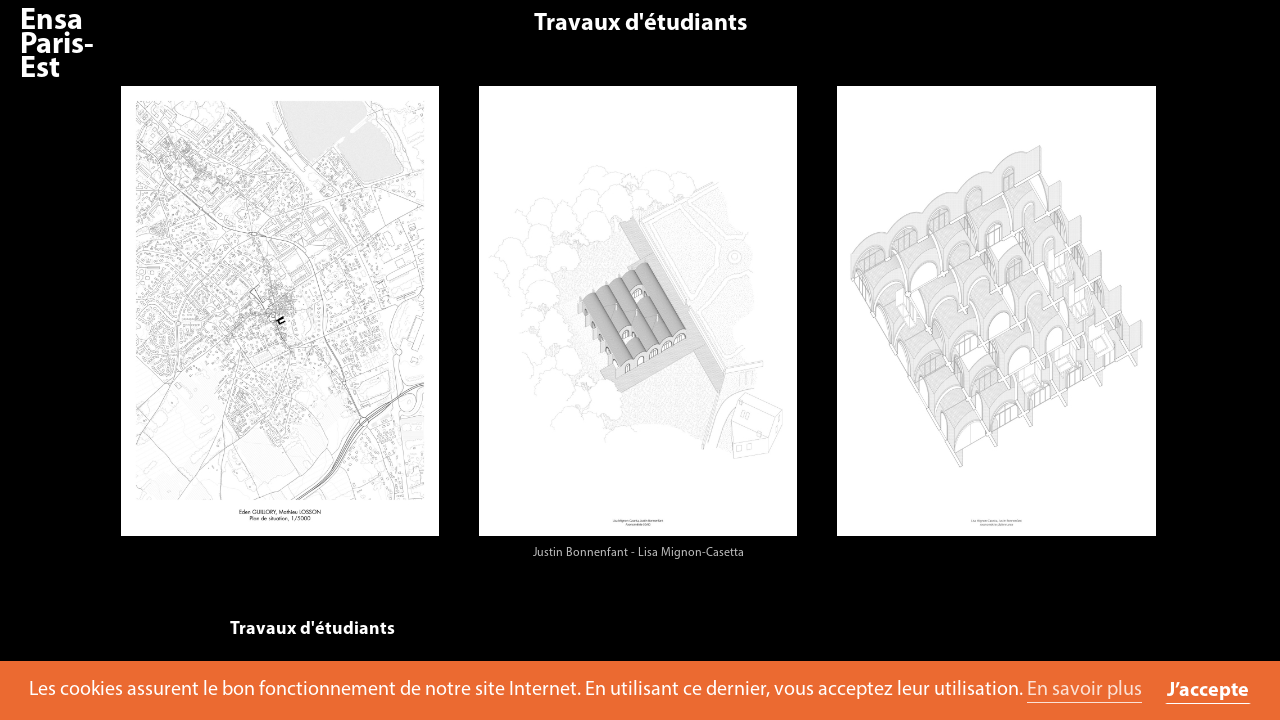

--- FILE ---
content_type: text/html; charset=UTF-8
request_url: https://paris-est.archi.fr/en/travaux/fosco-lucarelli-a2-s4-2021-2022/travaux-d-etudiants
body_size: 49950
content:

<!DOCTYPE html>
<html xmlns:og="http://ogp.me/ns#" lang="fr">
<head>
	<meta charset="utf-8" />
	<title>Ensa Paris-Est — Travaux d'étudiants </title>

	<meta name="viewport" content="width=device-width, user-scalable=no, initial-scale=1">
	<meta name="viewport" content="width=device-width, initial-scale=1">

	<!-- TYPEKIT  -->
	<link rel="stylesheet" href="https://use.typekit.net/lzp2yxw.css">
	<link rel="stylesheet" href="https://cdnjs.cloudflare.com/ajax/libs/font-awesome/4.7.0/css/font-awesome.css">
	
	<link rel="stylesheet" href="https://cdnjs.cloudflare.com/ajax/libs/photoswipe/4.1.2/default-skin/default-skin.css" />
 
			
		<link rel='stylesheet' href='https://cdnjs.cloudflare.com/ajax/libs/slick-carousel/1.9.0/slick.css' integrity='sha512-wR4oNhLBHf7smjy0K4oqzdWumd+r5/+6QO/vDda76MW5iug4PT7v86FoEkySIJft3XA0Ae6axhIvHrqwm793Nw==' crossorigin='anonymous'/>
		<link href="https://paris-est.archi.fr/assets/css/photoswipe.css" rel="stylesheet">	 	<link href="https://paris-est.archi.fr/assets/css/default-skin/default-skin.css" rel="stylesheet">		 		 
		 
		 <link rel="stylesheet" type="text/css" href="https://paris-est.archi.fr/assets/css/typographie.css"/>
		 <link rel="stylesheet" type="text/css" href="https://paris-est.archi.fr/assets/css/style.css"/>
		 
		<link href="https://paris-est.archi.fr/assets/css/style.css" rel="stylesheet">	 <link rel="stylesheet" type="text/css" href="https://paris-est.archi.fr/assets/css/responsive.css"/>
	 <link rel="stylesheet" type="text/css" href="https://paris-est.archi.fr/assets/css/travaux.css"/>

	 <link rel="stylesheet" type="text/css" href="https://paris-est.archi.fr/assets/css/print.css" media="print"/>

	<link rel="apple-touch-icon" sizes="180x180" href="https://paris-est.archi.fr/assets/icons/apple-touch-icon.png">
	<link rel="icon" type="image/png" sizes="32x32" href="https://paris-est.archi.fr/assets/icons/favicon-32x32.png">
	<link rel="icon" type="image/png" sizes="16x16" href="https://paris-est.archi.fr/assets/icons/favicon-16x16.png">
	<link rel="manifest" href="https://paris-est.archi.fr/assets/icons/manifest.json">
	<link rel="mask-icon" href="https://paris-est.archi.fr/assets/icons/safari-pinned-tab.svg" color="#666666">
	<link rel="shortcut icon" href="https://paris-est.archi.fr/assets/icons/favicon.ico">
	<meta name="msapplication-TileColor" content="#333333">
	<meta name="msapplication-TileImage" content="https://paris-est.archi.fr/assets/icons/mstile-144x144.png">
	<meta name="msapplication-config" content="https://paris-est.archi.fr/assets/icons/browserconfig.xml">
	<meta name="theme-color" content="#ffffff">
		
	
	<meta name="Reply-to" content="">
	<meta name="Identifier-URL" content="https://paris-est.archi.fr/en/travaux/fosco-lucarelli-a2-s4-2021-2022/travaux-d-etudiants">
	<meta name="Copyright" content="Ensa Paris-Est">
	<meta name="Revisit-after" content="14 days">
	<meta name="Robots" content="all">
		<meta property="og:title"  content="Travaux d'étudiants" />
	<meta property="og:description" content="" />
	<meta property="og:type" content="website" />

	<meta property="og:url"  content="https://paris-est.archi.fr/en/travaux/fosco-lucarelli-a2-s4-2021-2022/travaux-d-etudiants" />
	<link rel="canonical" href="https://paris-est.archi.fr/en/travaux/fosco-lucarelli-a2-s4-2021-2022/travaux-d-etudiants"/>

	<script src="https://paris-est.archi.fr/assets/js/jquery-3.2.1.min.js"></script>	
			<script type="text/javascript" src="//cdn.jsdelivr.net/jquery.slick/1.6.0/slick.min.js"></script>
		<script src="https://paris-est.archi.fr/assets/js/slick.min.js"></script>		<script src="https://cdnjs.cloudflare.com/ajax/libs/lazysizes/3.0.0/lazysizes.min.js"></script>
	
		<script src='https://www.google.com/recaptcha/api.js'></script>
		<link rel="stylesheet" type="text/css" href="//cdnjs.cloudflare.com/ajax/libs/cookieconsent2/3.0.3/cookieconsent.min.css" />
		<script src="//cdnjs.cloudflare.com/ajax/libs/cookieconsent2/3.0.3/cookieconsent.min.js"></script>

		<script>
			window.addEventListener("load", function(){
				window.cookieconsent.initialise({
				  "palette": {
					"popup": {
					  "background": "rgb(235, 106, 49)",
					  "text": "rgb(255, 255, 255)"
					},
					"button": {
					  "background": "#ffffff",
					  "text": "#000000"
					}
				  },
				  "content": {
					"message": "Les cookies assurent le bon fonctionnement de notre site Internet. En utilisant ce dernier, vous acceptez leur utilisation.",
					"dismiss": "J’accepte",
					"link": "En savoir plus",
					"href": "https://paris-est.archi.fr/en/footer/mentions-legales"
				  }
				})
			});
		</script>


</head>

<body class="fiche-travaux id- pid-">
<span id="pageTop"></span>
<!-- ALERTE -->
	
<!-- FIN ALERTE -->

<header class="hSmall unscrolledHeader">
	<div class="smallHeaderLogo">
		<a href="https://paris-est.archi.fr/en"></a>
	</div>
		<div id="toTop">
			<a href="#mainWrapper">
				<i class="fw fa-angle-up"></i>
			</a>
		</div>

</header>
	<div class="smallHeaderButton">
		<div id="menu-button"><i class="fw fa-bars"></i></div>
	</div>
<header class="hWrap">
	<div id="headerWrapper">
	<div id="logo">
		<a href="https://paris-est.archi.fr/en">
			<p>École d'architecture<br />
de la ville &amp; des territoires<br />
Paris-Est</p>		</a>
	</div>

	<div id="nav-menu" class="fullMenu">

	<div id="menuWrapper">

		<nav role="navigation">

			<ul class="menu-niveau-1">

										
						<li class="item-niveau-1 menu-item   item-MVrN113PoCZf42P9">


							<a href="https://paris-est.archi.fr/en/ecole/">School</a>
								<ul class="menu-niveau-2">
																														<li class="item-niveau-2 menu-item   rollup ">
																																							<!-- Title -->
														<span>
															<p>About</p>
														</span>

													

																											<ul class="menu-niveau-3">
																															<li class="item-niveau-3 menu-item  ">

																																																						<a href="https://paris-est.archi.fr/en/ecole/presentation/fondements">
																				Foundations																			</a>
																		
																	


																</li>
																															<li class="item-niveau-3 menu-item  ">

																																																						<a href="https://paris-est.archi.fr/en/ecole/presentation/enseignement">
																				Teaching strategy																			</a>
																		
																	


																</li>
																															<li class="item-niveau-3 menu-item  ">

																																																						<a href="https://paris-est.archi.fr/en/ecole/presentation/rapport-d-activite">
																				Activity report																			</a>
																		
																	


																</li>
																															<li class="item-niveau-3 menu-item  ">

																																																						<a href="https://paris-est.archi.fr/en/ecole/presentation/contrat-d-objectif">
																				Contrat pluriannuel d'objectifs																			</a>
																		
																	


																</li>
																													</ul>
													



																							</li>
																					<li class="item-niveau-2 menu-item   rollup ">
																																							<!-- Title -->
														<span>
															<p>Core values</p>
														</span>

													

																											<ul class="menu-niveau-3">
																															<li class="item-niveau-3 menu-item  ">

																																																						<a href="https://paris-est.archi.fr/en/ecole/valeurs/developpement-durable">
																				Sustainable development																			</a>
																		
																	


																</li>
																															<li class="item-niveau-3 menu-item  ">

																																																						<a href="https://paris-est.archi.fr/en/ecole/valeurs/egalites-et-diversites">
																				Equality and Diversity																			</a>
																		
																	


																</li>
																															<li class="item-niveau-3 menu-item  ">

																																																						<a href="https://paris-est.archi.fr/en/ecole/valeurs/ouverture-sociale">
																				Social diversity																			</a>
																		
																	


																</li>
																													</ul>
													



																							</li>
																					<li class="item-niveau-2 menu-item   rollup ">
																																							<!-- Title -->
														<span>
															<p>Governance</p>
														</span>

													

																											<ul class="menu-niveau-3">
																															<li class="item-niveau-3 menu-item  ">

																																																						<a href="https://paris-est.archi.fr/en/ecole/organisation/statut-et-instance">
																				Statutes and authorities																			</a>
																		
																	


																</li>
																															<li class="item-niveau-3 menu-item  ">

																																																						<a href="https://paris-est.archi.fr/en/ecole/organisation/enseignants-et-chercheurs">
																				Teachers & researchers																			</a>
																		
																	


																</li>
																															<li class="item-niveau-3 menu-item  ">

																																																						<a href="https://paris-est.archi.fr/en/ecole/organisation/equipe-administrative">
																				Administrative team																			</a>
																		
																	


																</li>
																													</ul>
													



																							</li>
																					<li class="item-niveau-2 menu-item   rollup ">
																																							<!-- Title -->
														<span>
															<p>Places</p>
														</span>

													

																											<ul class="menu-niveau-3">
																															<li class="item-niveau-3 menu-item  ">

																																																						<a href="https://paris-est.archi.fr/en/ecole/les-lieux/le-projet-tschumi">
																				Architecture																			</a>
																		
																	


																</li>
																															<li class="item-niveau-3 menu-item  ">

																																																						<a href="https://paris-est.archi.fr/en/ecole/les-lieux/campus">
																				Campus																			</a>
																		
																	


																</li>
																													</ul>
													



																							</li>
																					<li class="item-niveau-2 menu-item   rollup ">
																																							<!-- Title -->
														<span>
															<p>Resources</p>
														</span>

													

																											<ul class="menu-niveau-3">
																															<li class="item-niveau-3 menu-item  ">

																																																						<a href="https://paris-est.archi.fr/en/ecole/ressources/atelier-maquette">
																				Model workshop																			</a>
																		
																	


																</li>
																															<li class="item-niveau-3 menu-item  ">

																																																						<a href="https://paris-est.archi.fr/en/ecole/ressources/reprographie">
																				Printing room																			</a>
																		
																	


																</li>
																															<li class="item-niveau-3 menu-item  ">

																																																						<a href="https://paris-est.archi.fr/en/ecole/ressources/numerique">
																				Colearning space																			</a>
																		
																	


																</li>
																													</ul>
													



																							</li>
																					<li class="item-niveau-2 menu-item   ">
																									
																													<!-- LINK PAGE -->
															<a href="https://paris-est.archi.fr/en/ecole/bibliotheque">
																Library															</a>
														
													

																											<ul class="menu-niveau-3">
																													</ul>
													



																							</li>
										
																	</ul>
						</li>
					
										
						<li class="item-niveau-1 menu-item   item-KG6XDNSGVIGpuz84">


							<a href="https://paris-est.archi.fr/en/formations/">Study</a>
								<ul class="menu-niveau-2">
																														<li class="item-niveau-2 menu-item   ">
																									
																													<!-- LINK PAGE -->
															<a href="https://paris-est.archi.fr/en/formations/inscription">
																Registrations															</a>
														
													

																											<ul class="menu-niveau-3">
																													</ul>
													



																							</li>
																					<li class="item-niveau-2 menu-item   ">
																									
																													<!-- LINK PAGE -->
															<a href="https://paris-est.archi.fr/en/formations/admissions">
																Admissions															</a>
														
													

																											<ul class="menu-niveau-3">
																													</ul>
													



																							</li>
																					<li class="item-niveau-2 menu-item   ">
																									
																													<!-- LINK PAGE -->
															<a href="https://paris-est.archi.fr/en/formations/licence">
																Licence															</a>
														
													

																											<ul class="menu-niveau-3">
																													</ul>
													



																							</li>
																					<li class="item-niveau-2 menu-item   ">
																									
																													<!-- LINK PAGE -->
															<a href="https://paris-est.archi.fr/en/formations/master">
																Master															</a>
														
													

																											<ul class="menu-niveau-3">
																													</ul>
													



																							</li>
																					<li class="item-niveau-2 menu-item   ">
																									
																													<!-- LINK PAGE -->
															<a href="https://paris-est.archi.fr/en/formations/apprentissage">
																Apprenticeship															</a>
														
													

																											<ul class="menu-niveau-3">
																													</ul>
													



																							</li>
																					<li class="item-niveau-2 menu-item   ">
																									
																													<!-- LINK PAGE -->
															<a href="https://paris-est.archi.fr/en/formations/cesure">
																Gap year															</a>
														
													

																											<ul class="menu-niveau-3">
																													</ul>
													



																							</li>
																					<li class="item-niveau-2 menu-item   rollup ">
																																							<!-- Title -->
														<span>
															<p>Post-master</p>
														</span>

													

																											<ul class="menu-niveau-3">
																															<li class="item-niveau-3 menu-item  ">

																																																						<a href="https://paris-est.archi.fr/en/formations/post-master/doctorat">
																				PhD																			</a>
																		
																	


																</li>
																															<li class="item-niveau-3 menu-item  ">

																																																						<a href="https://paris-est.archi.fr/en/formations/post-master/dsa-architecte-urbaniste">
																				DSA in architecture and urban planning																			</a>
																		
																	


																</li>
																															<li class="item-niveau-3 menu-item  ">

																																																						<a href="https://paris-est.archi.fr/en/formations/post-master/architecture-des-limites-planetaires">
																				Architecture of Planetary Boundaries																			</a>
																		
																	


																</li>
																															<li class="item-niveau-3 menu-item  ">

																																																						<a href="https://paris-est.archi.fr/en/formations/post-master/hmonp">
																				HMONP																			</a>
																		
																	


																</li>
																													</ul>
													



																							</li>
																					<li class="item-niveau-2 menu-item   ">
																									
																													<!-- LINK PAGE -->
															<a href="https://paris-est.archi.fr/en/formations/formation-continue">
																Continuing education															</a>
														
													

																											<ul class="menu-niveau-3">
																													</ul>
													



																							</li>
																					<li class="item-niveau-2 menu-item   rollup ">
																																							<!-- Title -->
														<span>
															<p>Partnership Training</p>
														</span>

													

																											<ul class="menu-niveau-3">
																															<li class="item-niveau-3 menu-item  ">

																																																						<a href="https://paris-est.archi.fr/en/formations/en-partenariat/structure-et-architecture">
																				Structure and architecture																			</a>
																		
																	


																</li>
																															<li class="item-niveau-3 menu-item  ">

																																																						<a href="https://paris-est.archi.fr/en/formations/en-partenariat/dsa-moa">
																				DSA MOA																			</a>
																		
																	


																</li>
																															<li class="item-niveau-3 menu-item  ">

																																																						<a href="https://paris-est.archi.fr/en/formations/en-partenariat/cours-d-ingenierie-du-batiment">
																				Building engineering course																			</a>
																		
																	


																</li>
																													</ul>
													



																							</li>
																					<li class="item-niveau-2 menu-item   rollup ">
																																							<!-- Title -->
														<span>
															<p>Double degrees</p>
														</span>

													

																											<ul class="menu-niveau-3">
																															<li class="item-niveau-3 menu-item  ">

																																																						<a href="https://paris-est.archi.fr/en/formations/double-diplome/universidad-diego-portales">
																				With the Université Diego Portales																			</a>
																		
																	


																</li>
																															<li class="item-niveau-3 menu-item  ">

																																																						<a href="https://paris-est.archi.fr/en/formations/double-diplome/double-diplome-blois">
																				With the École de la nature et du paysage																			</a>
																		
																	


																</li>
																													</ul>
													



																							</li>
																					<li class="item-niveau-2 menu-item   ">
																									
																													<!-- LINK PAGE -->
															<a href="https://paris-est.archi.fr/en/formations/echelle-1">
																Échelle Un | incubateur															</a>
														
													

																											<ul class="menu-niveau-3">
																													</ul>
													



																							</li>
																					<li class="item-niveau-2 menu-item   ">
																									
																													<!-- LINK PAGE -->
															<a href="https://paris-est.archi.fr/en/formations/etudiant-entrepreneur">
																Student-entrepreneur															</a>
														
													

																											<ul class="menu-niveau-3">
																													</ul>
													



																							</li>
										
																	</ul>
						</li>
					
										
						<li class="item-niveau-1 menu-item   item-xF3bY15mmyWXecdW">


							<a href="https://paris-est.archi.fr/en/la-recherche/">Research</a>
								<ul class="menu-niveau-2">
																														<li class="item-niveau-2 menu-item   ">
																									
																													<!-- LINK PAGE -->
															<a href="https://paris-est.archi.fr/en/la-recherche/ocs">
																OCS/AUSser															</a>
														
													

																											<ul class="menu-niveau-3">
																													</ul>
													



																							</li>
																					<li class="item-niveau-2 menu-item   ">
																									
																													<!-- LINK PAGE -->
															<a href="https://paris-est.archi.fr/en/la-recherche/membres">
																Members															</a>
														
													

																											<ul class="menu-niveau-3">
																													</ul>
													



																							</li>
																					<li class="item-niveau-2 menu-item   ">
																									
																													<!-- LINK PAGE -->
															<a href="https://paris-est.archi.fr/en/la-recherche/doctorat">
																PhD															</a>
														
													

																											<ul class="menu-niveau-3">
																													</ul>
													



																							</li>
																					<li class="item-niveau-2 menu-item   ">
																									
																													<!-- LINK PAGE -->
															<a href="https://paris-est.archi.fr/en/la-recherche/seminaires-de-recherche-ocs">
																Research seminar															</a>
														
													

																											<ul class="menu-niveau-3">
																													</ul>
													



																							</li>
																					<li class="item-niveau-2 menu-item   ">
																									
																													<!-- LINK PAGE -->
															<a href="https://paris-est.archi.fr/en/la-recherche/programmes">
																Programmes															</a>
														
													

																											<ul class="menu-niveau-3">
																													</ul>
													



																							</li>
																					<li class="item-niveau-2 menu-item   ">
																									
																													<!-- LINK PAGE -->
															<a href="https://paris-est.archi.fr/en/la-recherche/chaire">
																Chaire littoral															</a>
														
													

																											<ul class="menu-niveau-3">
																													</ul>
													



																							</li>
																					<li class="item-niveau-2 menu-item   ">
																									
																													<!-- LINK PAGE -->
															<a href="https://paris-est.archi.fr/en/la-recherche/reseau-architecture-et-transformation">
																Architecture & transformation															</a>
														
													

																											<ul class="menu-niveau-3">
																													</ul>
													



																							</li>
																					<li class="item-niveau-2 menu-item   ">
																									
																													<!-- LINK PAGE -->
															<a href="https://paris-est.archi.fr/en/la-recherche/reseau-espace-rural-projet-spatial">
																Réseau Espace Rural Projet Spatial															</a>
														
													

																											<ul class="menu-niveau-3">
																													</ul>
													



																							</li>
																					<li class="item-niveau-2 menu-item   ">
																									
																													<!-- LINK PAGE -->
															<a href="https://paris-est.archi.fr/en/la-recherche/chaire-transition-fonciere">
																Chaire Transition foncière															</a>
														
													

																											<ul class="menu-niveau-3">
																													</ul>
													



																							</li>
																					<li class="item-niveau-2 menu-item   ">
																									
																													<!-- LINK PAGE -->
															<a href="https://paris-est.archi.fr/en/la-recherche/actualites-ocs">
																Agenda de l'OCS															</a>
														
													

																											<ul class="menu-niveau-3">
																															<li class="item-niveau-3 menu-item  ">

																																																						<a href="https://paris-est.archi.fr/en/la-recherche/actualites-ocs/conversation-paul-landauer-et-ido-avissar">
																				Post-démolition, l’architecture face aux nouvelles ruines																			</a>
																		
																	


																</li>
																															<li class="item-niveau-3 menu-item  ">

																																																						<a href="https://paris-est.archi.fr/en/la-recherche/actualites-ocs/seminaire-2425-eric-alonzo">
																				Autour de l'histoire rurale française de Bloch																			</a>
																		
																	


																</li>
																															<li class="item-niveau-3 menu-item  ">

																																																						<a href="https://paris-est.archi.fr/en/la-recherche/actualites-ocs/soutenance-these-mariabrunafabrizi-2025">
																				The construction of imagination																			</a>
																		
																	


																</li>
																															<li class="item-niveau-3 menu-item  ">

																																																						<a href="https://paris-est.archi.fr/en/la-recherche/actualites-ocs/rencontres-jean-louis-cohen-heritages-et-perspectives">
																				Rencontres Jean-Louis Cohen																			</a>
																		
																	


																</li>
																															<li class="item-niveau-3 menu-item  ">

																																																						<a href="https://paris-est.archi.fr/en/la-recherche/actualites-ocs/seminaire-ocs-2024-25-10-arnaud-passalacqua">
																				Mobilité et énergie																			</a>
																		
																	


																</li>
																															<li class="item-niveau-3 menu-item  ">

																																																						<a href="https://paris-est.archi.fr/en/la-recherche/actualites-ocs/seminaire-ocs-2024-25-10-alessandra-marcon">
																				L’urbanisme rencontre l’agroécologie																			</a>
																		
																	


																</li>
																															<li class="item-niveau-3 menu-item  ">

																																																						<a href="https://paris-est.archi.fr/en/la-recherche/actualites-ocs/rencontres-jean-louis-cohen-01-mediation-et-diffusion">
																				Médiation et diffusion																			</a>
																		
																	


																</li>
																															<li class="item-niveau-3 menu-item  ">

																																																						<a href="https://paris-est.archi.fr/en/la-recherche/actualites-ocs/journee-etude-iuav-uma-06-2025">
																				Urbanism meets Agroecology																			</a>
																		
																	


																</li>
																															<li class="item-niveau-3 menu-item  ">

																																																						<a href="https://paris-est.archi.fr/en/la-recherche/actualites-ocs/journee-etude-uma-09-2025-aac-fr">
																				Urbanism meets Agroecology																			</a>
																		
																	


																</li>
																															<li class="item-niveau-3 menu-item  ">

																																																						<a href="https://paris-est.archi.fr/en/la-recherche/actualites-ocs/journee-etude-uma-09-2025">
																				Urbanism meets Agroecology																			</a>
																		
																	


																</li>
																															<li class="item-niveau-3 menu-item  ">

																																																						<a href="https://paris-est.archi.fr/en/la-recherche/actualites-ocs/seminaire-2425-gwenaelle-daboville-zoe-raimbault">
																				Transformer les autoroutes urbaines																			</a>
																		
																	


																</li>
																															<li class="item-niveau-3 menu-item  ">

																																																						<a href="https://paris-est.archi.fr/en/la-recherche/actualites-ocs/seminaire-2425-marion-boisset">
																				Formes et conditions d’un inconfort désirable																			</a>
																		
																	


																</li>
																															<li class="item-niveau-3 menu-item  ">

																																																						<a href="https://paris-est.archi.fr/en/la-recherche/actualites-ocs/seminaire-2425-simeon-gonnet">
																				De l'art de faire ruine à l'espérance de s'en défaire																			</a>
																		
																	


																</li>
																															<li class="item-niveau-3 menu-item  ">

																																																						<a href="https://paris-est.archi.fr/en/la-recherche/actualites-ocs/jrec-2025-transmettresarecherche">
																				Transmettre sa recherche																			</a>
																		
																	


																</li>
																															<li class="item-niveau-3 menu-item  ">

																																																						<a href="https://paris-est.archi.fr/en/la-recherche/actualites-ocs/seminaire-2425-etienne-randier-fraile">
																				Les marges, territoires du projet																			</a>
																		
																	


																</li>
																															<li class="item-niveau-3 menu-item  ">

																																																						<a href="https://paris-est.archi.fr/en/la-recherche/actualites-ocs/seminaire-2425-lukas-madl">
																				Considérer les sols dans la renaturation																			</a>
																		
																	


																</li>
																															<li class="item-niveau-3 menu-item  ">

																																																						<a href="https://paris-est.archi.fr/en/la-recherche/actualites-ocs/jrec-2025-allerverslarecherche">
																				Aller vers la recherche																			</a>
																		
																	


																</li>
																															<li class="item-niveau-3 menu-item  ">

																																																						<a href="https://paris-est.archi.fr/en/la-recherche/actualites-ocs/jrec-2025-esquisserunerecherche">
																				Esquisser une recherche																			</a>
																		
																	


																</li>
																															<li class="item-niveau-3 menu-item  ">

																																																						<a href="https://paris-est.archi.fr/en/la-recherche/actualites-ocs/jrec-2025-declamersarecherche">
																				Déclamer sa recherche																			</a>
																		
																	


																</li>
																															<li class="item-niveau-3 menu-item  ">

																																																						<a href="https://paris-est.archi.fr/en/la-recherche/actualites-ocs/journees-de-la-recherche-2025">
																				Les mots à la loupe																			</a>
																		
																	


																</li>
																															<li class="item-niveau-3 menu-item  ">

																																																						<a href="https://paris-est.archi.fr/en/la-recherche/actualites-ocs/jrec-2025-trajectoirederecherche">
																				Trajectoire de recherche																			</a>
																		
																	


																</li>
																															<li class="item-niveau-3 menu-item  ">

																																																						<a href="https://paris-est.archi.fr/en/la-recherche/actualites-ocs/seminaire-2425-lauriane-mollet-rastello">
																				La pensée de l'archipel																			</a>
																		
																	


																</li>
																															<li class="item-niveau-3 menu-item  ">

																																																						<a href="https://paris-est.archi.fr/en/la-recherche/actualites-ocs/reseauat-seminaire-ressources-2025">
																				Ressources																			</a>
																		
																	


																</li>
																															<li class="item-niveau-3 menu-item  ">

																																																						<a href="https://paris-est.archi.fr/en/la-recherche/actualites-ocs/seminaire-2425-frederique-mocquet">
																				Façonner le monde																			</a>
																		
																	


																</li>
																															<li class="item-niveau-3 menu-item  ">

																																																						<a href="https://paris-est.archi.fr/en/la-recherche/actualites-ocs/seminaire-2425-alessandra-miglio">
																				L’habitat paysan à l’épreuve des transitions																			</a>
																		
																	


																</li>
																															<li class="item-niveau-3 menu-item  ">

																																																						<a href="https://paris-est.archi.fr/en/la-recherche/actualites-ocs/seminaire-2425-mariabruna-fabrizi-fosco-lucarelli">
																				Image schema et projet.																			</a>
																		
																	


																</li>
																															<li class="item-niveau-3 menu-item  ">

																																																						<a href="https://paris-est.archi.fr/en/la-recherche/actualites-ocs/exposition-faconner-le-monde">
																				Façonner le monde																			</a>
																		
																	


																</li>
																															<li class="item-niveau-3 menu-item  ">

																																																						<a href="https://paris-est.archi.fr/en/la-recherche/actualites-ocs/seminaire-2425-gwenaelle-daboville">
																				Le sol des grands ensembles																			</a>
																		
																	


																</li>
																															<li class="item-niveau-3 menu-item  ">

																																																						<a href="https://paris-est.archi.fr/en/la-recherche/actualites-ocs/seminaire-2425-laurent-koetz">
																				Les matériaux rustiques entre le 19e et le 20e siècle																			</a>
																		
																	


																</li>
																															<li class="item-niveau-3 menu-item  ">

																																																						<a href="https://paris-est.archi.fr/en/la-recherche/actualites-ocs/conversation-gwenaelle-d-aboville-nicolas-binet-2024">
																				Réparer et construire la ville																			</a>
																		
																	


																</li>
																															<li class="item-niveau-3 menu-item  ">

																																																						<a href="https://paris-est.archi.fr/en/la-recherche/actualites-ocs/seminaire-2425-manon-espinasse">
																				Autoroute d’une métropolisation																			</a>
																		
																	


																</li>
																															<li class="item-niveau-3 menu-item  ">

																																																						<a href="https://paris-est.archi.fr/en/la-recherche/actualites-ocs/seminaire-2425-rocio-calzado">
																				Au-delà de la démolition, le soin de l’architecture																			</a>
																		
																	


																</li>
																															<li class="item-niveau-3 menu-item  ">

																																																						<a href="https://paris-est.archi.fr/en/la-recherche/actualites-ocs/seminaire-2425-lot-maillard-soulenq">
																				﻿L'eau brute																			</a>
																		
																	


																</li>
																															<li class="item-niveau-3 menu-item  ">

																																																						<a href="https://paris-est.archi.fr/en/la-recherche/actualites-ocs/seminaire-2425-zoe-raimbault">
																				Vers des sols vivants																			</a>
																		
																	


																</li>
																															<li class="item-niveau-3 menu-item  ">

																																																						<a href="https://paris-est.archi.fr/en/la-recherche/actualites-ocs/seminaires-de-recherche-24-25">
																				Séminaires de recherche du laboratoire OCS																			</a>
																		
																	


																</li>
																															<li class="item-niveau-3 menu-item  ">

																																																						<a href="https://paris-est.archi.fr/en/la-recherche/actualites-ocs/conversation-sebastien-marot-octobre-2024">
																				Conversation avec Sébastien Marot, professeur																			</a>
																		
																	


																</li>
																															<li class="item-niveau-3 menu-item  ">

																																																						<a href="https://paris-est.archi.fr/en/la-recherche/actualites-ocs/these-charles-rives-octobre-2024">
																				Les apories du projet urbain face à la décroissance																			</a>
																		
																	


																</li>
																															<li class="item-niveau-3 menu-item  ">

																																																						<a href="https://paris-est.archi.fr/en/la-recherche/actualites-ocs/seminaire-2425-antoine-perron">
																				La machine contre le métier																			</a>
																		
																	


																</li>
																															<li class="item-niveau-3 menu-item  ">

																																																						<a href="https://paris-est.archi.fr/en/la-recherche/actualites-ocs/seminaire-2425-jeremy-lecomte">
																				Dans l’œil du cyclone																			</a>
																		
																	


																</li>
																															<li class="item-niveau-3 menu-item  ">

																																																						<a href="https://paris-est.archi.fr/en/la-recherche/actualites-ocs/seminaire-2324-luc-baboulet">
																				Temps, Territoire, Architecture																			</a>
																		
																	


																</li>
																															<li class="item-niveau-3 menu-item  ">

																																																						<a href="https://paris-est.archi.fr/en/la-recherche/actualites-ocs/seminaire-2324-paul-bouet">
																				Urbaniser le Sahara																			</a>
																		
																	


																</li>
																															<li class="item-niveau-3 menu-item  ">

																																																						<a href="https://paris-est.archi.fr/en/la-recherche/actualites-ocs/seminaire-2324-charles-rives">
																				Le préverdissement des friches industrielles																			</a>
																		
																	


																</li>
																															<li class="item-niveau-3 menu-item  ">

																																																						<a href="https://paris-est.archi.fr/en/la-recherche/actualites-ocs/seminaire-2324-sebastien-marot">
																				Prendre la clef des champs																			</a>
																		
																	


																</li>
																															<li class="item-niveau-3 menu-item  ">

																																																						<a href="https://paris-est.archi.fr/en/la-recherche/actualites-ocs/seminaire-2324-alessandra-marcon">
																				Territoires de l’hybridité urbano-rurale en Vénétie																			</a>
																		
																	


																</li>
																															<li class="item-niveau-3 menu-item  ">

																																																						<a href="https://paris-est.archi.fr/en/la-recherche/actualites-ocs/seminaire-2324-giaime-meloni-guillaume-meigneux">
																				Les marges de manoeuvres																			</a>
																		
																	


																</li>
																															<li class="item-niveau-3 menu-item  ">

																																																						<a href="https://paris-est.archi.fr/en/la-recherche/actualites-ocs/seminaire-2324-marion-boisset">
																				La joie de l'inconfort																			</a>
																		
																	


																</li>
																															<li class="item-niveau-3 menu-item  ">

																																																						<a href="https://paris-est.archi.fr/en/la-recherche/actualites-ocs/seminaire-2324-jannik-pra-levis">
																				Costruire il verde																			</a>
																		
																	


																</li>
																															<li class="item-niveau-3 menu-item  ">

																																																						<a href="https://paris-est.archi.fr/en/la-recherche/actualites-ocs/seminaire-2324-felicien-pecquet-caumeil">
																				Risquer d’habiter, en terres caribéennes																			</a>
																		
																	


																</li>
																															<li class="item-niveau-3 menu-item  ">

																																																						<a href="https://paris-est.archi.fr/en/la-recherche/actualites-ocs/seminaire-2324-isaline-maire">
																				4+1 figure																			</a>
																		
																	


																</li>
																															<li class="item-niveau-3 menu-item  ">

																																																						<a href="https://paris-est.archi.fr/en/la-recherche/actualites-ocs/seminaire-2324-tristan-denis">
																				Architectures hétérochroniques																			</a>
																		
																	


																</li>
																															<li class="item-niveau-3 menu-item  ">

																																																						<a href="https://paris-est.archi.fr/en/la-recherche/actualites-ocs/seminaire-2324-emmanuel-breton">
																				L’architecture des Whisperers																			</a>
																		
																	


																</li>
																															<li class="item-niveau-3 menu-item  ">

																																																						<a href="https://paris-est.archi.fr/en/la-recherche/actualites-ocs/seminaire-2324-gregory-azar">
																				Gino Valle à La Défense																			</a>
																		
																	


																</li>
																															<li class="item-niveau-3 menu-item  ">

																																																						<a href="https://paris-est.archi.fr/en/la-recherche/actualites-ocs/seminaire-2324-audrey-brantonne">
																				Petites villes en décroissance, la part de l’architecture																			</a>
																		
																	


																</li>
																															<li class="item-niveau-3 menu-item  ">

																																																						<a href="https://paris-est.archi.fr/en/la-recherche/actualites-ocs/seminaire-2324-jean-marc-weill">
																				les systèmes constructifs hybrides																			</a>
																		
																	


																</li>
																															<li class="item-niveau-3 menu-item  ">

																																																						<a href="https://paris-est.archi.fr/en/la-recherche/actualites-ocs/seminaire-2324-laurie-gangarossa">
																				Se figurer les architectes-autobiographes																			</a>
																		
																	


																</li>
																															<li class="item-niveau-3 menu-item  ">

																																																						<a href="https://paris-est.archi.fr/en/la-recherche/actualites-ocs/seminaire-2324-moussa-belkacem">
																				Inventorier les villages déplacés																			</a>
																		
																	


																</li>
																															<li class="item-niveau-3 menu-item  ">

																																																						<a href="https://paris-est.archi.fr/en/la-recherche/actualites-ocs/seminaires-de-recherche-2023-2024">
																				Séminaires de recherche du laboratoire OCS																			</a>
																		
																	


																</li>
																															<li class="item-niveau-3 menu-item  ">

																																																						<a href="https://paris-est.archi.fr/en/la-recherche/actualites-ocs/parution-post-demolition-l-architecture-face-aux-nouvelles-ruines">
																				Post-démolition, L’architecture face aux nouvelles ruines																			</a>
																		
																	


																</li>
																															<li class="item-niveau-3 menu-item  ">

																																																						<a href="https://paris-est.archi.fr/en/la-recherche/actualites-ocs/env-jna-martinique-demain">
																				Lancement de Martinique-demain - Matinik-dèmen																			</a>
																		
																	


																</li>
																															<li class="item-niveau-3 menu-item  ">

																																																						<a href="https://paris-est.archi.fr/en/la-recherche/actualites-ocs/rencontres-jean-louis-cohen-02-interurbanite">
																				Interurbanité																			</a>
																		
																	


																</li>
																															<li class="item-niveau-3 menu-item  ">

																																																						<a href="https://paris-est.archi.fr/en/la-recherche/actualites-ocs/appel-a-contributions-colloque-erps-2024">
																				Catalyser des mondes																			</a>
																		
																	


																</li>
																															<li class="item-niveau-3 menu-item  ">

																																																						<a href="https://paris-est.archi.fr/en/la-recherche/actualites-ocs/octobre-2023">
																				DISTANCE, the struggle between city and suburb.																			</a>
																		
																	


																</li>
																															<li class="item-niveau-3 menu-item  ">

																																																						<a href="https://paris-est.archi.fr/en/la-recherche/actualites-ocs/these-federico-diodato-vendredi-20-octobre-2023">
																				The productive soil																			</a>
																		
																	


																</li>
																															<li class="item-niveau-3 menu-item  ">

																																																						<a href="https://paris-est.archi.fr/en/la-recherche/actualites-ocs/these-alessandra-marcon-2023">
																				Restitution de recherche																			</a>
																		
																	


																</li>
																															<li class="item-niveau-3 menu-item  ">

																																																						<a href="https://paris-est.archi.fr/en/la-recherche/actualites-ocs/mai-2023">
																				Karl Nawrot, graphiste																			</a>
																		
																	


																</li>
																															<li class="item-niveau-3 menu-item  ">

																																																						<a href="https://paris-est.archi.fr/en/la-recherche/actualites-ocs/concevoir-d-autres-mondes">
																				Réseau Espace Rural Projet Spatial																			</a>
																		
																	


																</li>
																															<li class="item-niveau-3 menu-item  ">

																																																						<a href="https://paris-est.archi.fr/en/la-recherche/actualites-ocs/parle-moi-de-ta-methode-2023">
																				Parle-moi de ta méthode !																			</a>
																		
																	


																</li>
																															<li class="item-niveau-3 menu-item  ">

																																																						<a href="https://paris-est.archi.fr/en/la-recherche/actualites-ocs/mon-memoire-en-180-secondes-2023">
																				Mon mémoire en 180 secondes																			</a>
																		
																	


																</li>
																															<li class="item-niveau-3 menu-item  ">

																																																						<a href="https://paris-est.archi.fr/en/la-recherche/actualites-ocs/conference-de-claudia-mion-mardi-21-mars">
																				Claudia Mion, architecte et éditrice																			</a>
																		
																	


																</li>
																															<li class="item-niveau-3 menu-item  ">

																																																						<a href="https://paris-est.archi.fr/en/la-recherche/actualites-ocs/mars-2023">
																				Éva Le Roi, dessinatrice																			</a>
																		
																	


																</li>
																															<li class="item-niveau-3 menu-item  ">

																																																						<a href="https://paris-est.archi.fr/en/la-recherche/actualites-ocs/les-jeudis-de-la-recherche-2022-2023">
																				Les Jeudis de la recherche																			</a>
																		
																	


																</li>
																															<li class="item-niveau-3 menu-item  ">

																																																						<a href="https://paris-est.archi.fr/en/la-recherche/actualites-ocs/recherche-ouverte-2022-2023">
																				Recherche ouverte																			</a>
																		
																	


																</li>
																															<li class="item-niveau-3 menu-item  ">

																																																						<a href="https://paris-est.archi.fr/en/la-recherche/actualites-ocs/2023">
																				Colloque Agriculture et Architecture																			</a>
																		
																	


																</li>
																															<li class="item-niveau-3 menu-item  ">

																																																						<a href="https://paris-est.archi.fr/en/la-recherche/actualites-ocs/ocs-ausser-cycle-de-seminaire-automne-2022">
																				Séminaires de recherche du laboratoire OCS																			</a>
																		
																	


																</li>
																															<li class="item-niveau-3 menu-item  ">

																																																						<a href="https://paris-est.archi.fr/en/la-recherche/actualites-ocs/seminaire-ocs-2022-23-01-frederique-mocquet">
																				Aménager la montagne, modeler le climat																			</a>
																		
																	


																</li>
																															<li class="item-niveau-3 menu-item  ">

																																																						<a href="https://paris-est.archi.fr/en/la-recherche/actualites-ocs/juin-2022">
																				Architecture et urbanisme de l’électricité																			</a>
																		
																	


																</li>
																															<li class="item-niveau-3 menu-item  ">

																																																						<a href="https://paris-est.archi.fr/en/la-recherche/actualites-ocs/mai-2022">
																				Le sol, une valeur sûre !																			</a>
																		
																	


																</li>
																															<li class="item-niveau-3 menu-item  ">

																																																						<a href="https://paris-est.archi.fr/en/la-recherche/actualites-ocs/conversation-vendredi-13-mai-2022">
																				Conversation à la bibliothèque																			</a>
																		
																	


																</li>
																															<li class="item-niveau-3 menu-item  ">

																																																						<a href="https://paris-est.archi.fr/en/la-recherche/actualites-ocs/conference-de-paul-bouet">
																				Conférence de Paul Bouet																			</a>
																		
																	


																</li>
																															<li class="item-niveau-3 menu-item  ">

																																																						<a href="https://paris-est.archi.fr/en/la-recherche/actualites-ocs/materials-and-their-life-journee-d-etude">
																				Materials and their life																			</a>
																		
																	


																</li>
																															<li class="item-niveau-3 menu-item  ">

																																																						<a href="https://paris-est.archi.fr/en/la-recherche/actualites-ocs/conference-d-anna-rosellini">
																				Conférence d'Anna Rosellini																			</a>
																		
																	


																</li>
																															<li class="item-niveau-3 menu-item  ">

																																																						<a href="https://paris-est.archi.fr/en/la-recherche/actualites-ocs/secondes-2022">
																				Mon mémoire en 180 secondes																			</a>
																		
																	


																</li>
																															<li class="item-niveau-3 menu-item  ">

																																																						<a href="https://paris-est.archi.fr/en/la-recherche/actualites-ocs/conversation-a-la-bibliotheque-database-network-interface-the-architecture-of-information">
																				Conversation à la bibliothèque																			</a>
																		
																	


																</li>
																															<li class="item-niveau-3 menu-item  ">

																																																						<a href="https://paris-est.archi.fr/en/la-recherche/actualites-ocs/les-journees-de-la-recherche-2021-2022">
																				Les journées de la recherche																			</a>
																		
																	


																</li>
																															<li class="item-niveau-3 menu-item  ">

																																																						<a href="https://paris-est.archi.fr/en/la-recherche/actualites-ocs/table-ronde-la-recherche-en-agence-2022">
																				Table ronde "La recherche en agence"																			</a>
																		
																	


																</li>
																															<li class="item-niveau-3 menu-item  ">

																																																						<a href="https://paris-est.archi.fr/en/la-recherche/actualites-ocs/cycle-des-lecons-du-mardi-2021-2022-s2">
																				Tuesday lessons																			</a>
																		
																	


																</li>
																															<li class="item-niveau-3 menu-item  ">

																																																						<a href="https://paris-est.archi.fr/en/la-recherche/actualites-ocs/larchitecture-au-moyen-de-la-fiction-histoire-theorie-et-projet">
																				L’architecture au moyen de la fiction																			</a>
																		
																	


																</li>
																															<li class="item-niveau-3 menu-item  ">

																																																						<a href="https://paris-est.archi.fr/en/la-recherche/actualites-ocs/logements-de-gregory-azar">
																				Atelier de projet "1000 logements" de Grégory Azar																			</a>
																		
																	


																</li>
																															<li class="item-niveau-3 menu-item  ">

																																																						<a href="https://paris-est.archi.fr/en/la-recherche/actualites-ocs/conference-de-franco-raggi-architecte-et-giaime-meloni-photographe">
																				Conférence en ligne																			</a>
																		
																	


																</li>
																															<li class="item-niveau-3 menu-item  ">

																																																						<a href="https://paris-est.archi.fr/en/la-recherche/actualites-ocs/table-ronde-sur-l-environnement">
																				Table ronde sur l'environnement																			</a>
																		
																	


																</li>
																															<li class="item-niveau-3 menu-item  ">

																																																						<a href="https://paris-est.archi.fr/en/la-recherche/actualites-ocs/secondes-2020-2021">
																				Mon mémoire<br>en 180 secondes																			</a>
																		
																	


																</li>
																															<li class="item-niveau-3 menu-item  ">

																																																						<a href="https://paris-est.archi.fr/en/la-recherche/actualites-ocs/mois-de-la-recherche-ouverte-2021">
																				Mois de la recherche ouverte																			</a>
																		
																	


																</li>
																															<li class="item-niveau-3 menu-item  ">

																																																						<a href="https://paris-est.archi.fr/en/la-recherche/actualites-ocs/intensif-recherche-2020-2021">
																				Rencontres de la recherche ouverte																			</a>
																		
																	


																</li>
																															<li class="item-niveau-3 menu-item  ">

																																																						<a href="https://paris-est.archi.fr/en/la-recherche/actualites-ocs/revisiter-le-debat-architectural-italien-1952-1966-2-2">
																				Entre héritage des Ciam et invention du territoire																			</a>
																		
																	


																</li>
																															<li class="item-niveau-3 menu-item  ">

																																																						<a href="https://paris-est.archi.fr/en/la-recherche/actualites-ocs/lancement-marnes-vol-5">
																				Marnes, documents d'architecture, vol. 5																			</a>
																		
																	


																</li>
																															<li class="item-niveau-3 menu-item  ">

																																																						<a href="https://paris-est.archi.fr/en/la-recherche/actualites-ocs/anna-rosellini">
																				L’oeuvre d’Isa Genzken :																			</a>
																		
																	


																</li>
																															<li class="item-niveau-3 menu-item  ">

																																																						<a href="https://paris-est.archi.fr/en/la-recherche/actualites-ocs/conference-debat">
																				Les territoires habités  en temps de confinement :																			</a>
																		
																	


																</li>
																															<li class="item-niveau-3 menu-item  ">

																																																						<a href="https://paris-est.archi.fr/en/la-recherche/actualites-ocs/revisiter-le-debat-architectural-italien-1952-1966">
																				Entre héritage des Ciam et invention du territoire																			</a>
																		
																	


																</li>
																															<li class="item-niveau-3 menu-item  ">

																																																						<a href="https://paris-est.archi.fr/en/la-recherche/actualites-ocs/soutenance-hdr-de-paul-landauer">
																				La réparation																			</a>
																		
																	


																</li>
																															<li class="item-niveau-3 menu-item  ">

																																																						<a href="https://paris-est.archi.fr/en/la-recherche/actualites-ocs/journee-doctorale-de-l-ocs-ausser">
																				Journée doctorale de l'OCS/AUSser																			</a>
																		
																	


																</li>
																															<li class="item-niveau-3 menu-item  ">

																																																						<a href="https://paris-est.archi.fr/en/la-recherche/actualites-ocs/exposition-recherche">
																				Exposition																			</a>
																		
																	


																</li>
																															<li class="item-niveau-3 menu-item  ">

																																																						<a href="https://paris-est.archi.fr/en/la-recherche/actualites-ocs/le-littoral-comme-territoire-de-projets">
																				Le littoral comme territoire de projets																			</a>
																		
																	


																</li>
																															<li class="item-niveau-3 menu-item  ">

																																																						<a href="https://paris-est.archi.fr/en/la-recherche/actualites-ocs/soutenance-raphael-menard">
																				Énergie Matière Architecture																			</a>
																		
																	


																</li>
																															<li class="item-niveau-3 menu-item  ">

																																																						<a href="https://paris-est.archi.fr/en/la-recherche/actualites-ocs/mon-memoire-en-180-secondes">
																				Mon mémoire en 180 secondes																			</a>
																		
																	


																</li>
																															<li class="item-niveau-3 menu-item  ">

																																																						<a href="https://paris-est.archi.fr/en/la-recherche/actualites-ocs/frederic-bonnet">
																				Nature des relations public/privé dans la ville européenne																			</a>
																		
																	


																</li>
																															<li class="item-niveau-3 menu-item  ">

																																																						<a href="https://paris-est.archi.fr/en/la-recherche/actualites-ocs/soutenance-d-hdr-de-sebastien-marot">
																				Architecture et histoire l’environnement :																			</a>
																		
																	


																</li>
																															<li class="item-niveau-3 menu-item  ">

																																																						<a href="https://paris-est.archi.fr/en/la-recherche/actualites-ocs/conference-de-andre-tavares-journee-de-la-recherche">
																				Conférence de André Tavarès																			</a>
																		
																	


																</li>
																															<li class="item-niveau-3 menu-item  ">

																																																						<a href="https://paris-est.archi.fr/en/la-recherche/actualites-ocs/janvier-2024">
																				Rez-de-ville - La dimension cachée du projet urbain																			</a>
																		
																	


																</li>
																															<li class="item-niveau-3 menu-item  ">

																																																						<a href="https://paris-est.archi.fr/en/la-recherche/actualites-ocs/seminaire-transformation-30-novembre-2023">
																				Pédagogie de la transformation																			</a>
																		
																	


																</li>
																															<li class="item-niveau-3 menu-item  ">

																																																						<a href="https://paris-est.archi.fr/en/la-recherche/actualites-ocs/le-droit-au-rez-de-ville">
																				Le Droit au Rez-de-Ville																			</a>
																		
																	


																</li>
																															<li class="item-niveau-3 menu-item  ">

																																																						<a href="https://paris-est.archi.fr/en/la-recherche/actualites-ocs/exposition-docotrat-en-architecture-presentation-de-travaux-2020-2021">
																				Exposition Doctorat en architecture : présentation de travaux																			</a>
																		
																	


																</li>
																															<li class="item-niveau-3 menu-item  ">

																																																						<a href="https://paris-est.archi.fr/en/la-recherche/actualites-ocs/exposition-des-memoires-post-master">
																				Exposition des travaux post-master																			</a>
																		
																	


																</li>
																															<li class="item-niveau-3 menu-item  ">

																																																						<a href="https://paris-est.archi.fr/en/la-recherche/actualites-ocs/soutenance-de-these-par-thomas-beillouin">
																				Soutenance de thèse par Thomas Beillouin																			</a>
																		
																	


																</li>
																															<li class="item-niveau-3 menu-item  ">

																																																						<a href="https://paris-est.archi.fr/en/la-recherche/actualites-ocs/le-droit-au-rez-de-ville-1-2">
																				Le droit au rez-de-ville 1/2																			</a>
																		
																	


																</li>
																															<li class="item-niveau-3 menu-item  ">

																																																						<a href="https://paris-est.archi.fr/en/la-recherche/actualites-ocs/le-droit-au-rez-de-ville-2-2">
																				Le droit au rez-de-ville 2/2																			</a>
																		
																	


																</li>
																															<li class="item-niveau-3 menu-item  ">

																																																						<a href="https://paris-est.archi.fr/en/la-recherche/actualites-ocs/decembre-2021">
																				Le sol, une valeur sûre !																			</a>
																		
																	


																</li>
																															<li class="item-niveau-3 menu-item  ">

																																																						<a href="https://paris-est.archi.fr/en/la-recherche/actualites-ocs/mars-2022">
																				Le sol, une valeur sûre !																			</a>
																		
																	


																</li>
																															<li class="item-niveau-3 menu-item  ">

																																																						<a href="https://paris-est.archi.fr/en/la-recherche/actualites-ocs/materials-and-their-life-2021-2022">
																				Materials and their life																			</a>
																		
																	


																</li>
																															<li class="item-niveau-3 menu-item  ">

																																																						<a href="https://paris-est.archi.fr/en/la-recherche/actualites-ocs/posthuman-rocks-exposition">
																				Materials and their life																			</a>
																		
																	


																</li>
																															<li class="item-niveau-3 menu-item  ">

																																																						<a href="https://paris-est.archi.fr/en/la-recherche/actualites-ocs/catalyser-des-mondes">
																				Réseau Espace Rural Projet Spatial																			</a>
																		
																	


																</li>
																															<li class="item-niveau-3 menu-item  ">

																																																						<a href="https://paris-est.archi.fr/en/la-recherche/actualites-ocs/conquetes-spatiales">
																				Conquêtes spatiales																			</a>
																		
																	


																</li>
																															<li class="item-niveau-3 menu-item  ">

																																																						<a href="https://paris-est.archi.fr/en/la-recherche/actualites-ocs/galerie-des-posters-des-memoires-de-licence-2023">
																				Galerie des posters des mémoires de licence																			</a>
																		
																	


																</li>
																															<li class="item-niveau-3 menu-item  ">

																																																						<a href="https://paris-est.archi.fr/en/la-recherche/actualites-ocs/journee-detude-a-l-institut-d-etudes-avancees-de-paris">
																				Ressources communes																			</a>
																		
																	


																</li>
																															<li class="item-niveau-3 menu-item  ">

																																																						<a href="https://paris-est.archi.fr/en/la-recherche/actualites-ocs/mai-2024">
																				Imiter | Inventer																			</a>
																		
																	


																</li>
																															<li class="item-niveau-3 menu-item  ">

																																																						<a href="https://paris-est.archi.fr/en/la-recherche/actualites-ocs/parution-l-observatoire-photographique-du-paysage-une-politique-du-regard">
																				L'observatoire photographique du paysage																			</a>
																		
																	


																</li>
																															<li class="item-niveau-3 menu-item  ">

																																																						<a href="https://paris-est.archi.fr/en/la-recherche/actualites-ocs/journee-etude-the-materialities-of-the-ephemeral-city-06-2026-cfp">
																				The Materialities of the Ephemeral City																			</a>
																		
																	


																</li>
																															<li class="item-niveau-3 menu-item  ">

																																																						<a href="https://paris-est.archi.fr/en/la-recherche/actualites-ocs/seminaire-ocs-2526-arthur-besnard">
																				Regards sur l'architecture rurale française																			</a>
																		
																	


																</li>
																															<li class="item-niveau-3 menu-item  ">

																																																						<a href="https://paris-est.archi.fr/en/la-recherche/actualites-ocs/seminaire-ocs-2526-matilde-barchi">
																				Ibridazioni: l’industria dei fosfati																			</a>
																		
																	


																</li>
																															<li class="item-niveau-3 menu-item  ">

																																																						<a href="https://paris-est.archi.fr/en/la-recherche/actualites-ocs/env-martinique-demain">
																				Martinique-demain Matinik-dèmen																			</a>
																		
																	


																</li>
																															<li class="item-niveau-3 menu-item  ">

																																																						<a href="https://paris-est.archi.fr/en/la-recherche/actualites-ocs/seminaires-de-recherche-25-26">
																				Séminaires de recherche du laboratoire OCS																			</a>
																		
																	


																</li>
																															<li class="item-niveau-3 menu-item  ">

																																																						<a href="https://paris-est.archi.fr/en/la-recherche/actualites-ocs/soutenance-these-audreybrantonne-2025">
																				Revitaliser les petites villes en décroissance																			</a>
																		
																	


																</li>
																															<li class="item-niveau-3 menu-item  ">

																																																						<a href="https://paris-est.archi.fr/en/la-recherche/actualites-ocs/seminaire-ocs-2526-jeremy-lecomte">
																				Dans l’œil du cyclone																			</a>
																		
																	


																</li>
																															<li class="item-niveau-3 menu-item  ">

																																																						<a href="https://paris-est.archi.fr/en/la-recherche/actualites-ocs/seminaire-ocs-2526-maxime-geny">
																				Le post-critical debate																			</a>
																		
																	


																</li>
																															<li class="item-niveau-3 menu-item  ">

																																																						<a href="https://paris-est.archi.fr/en/la-recherche/actualites-ocs/soutenance-these-lauriegangarossa-2026">
																				Chambres à soi.																			</a>
																		
																	


																</li>
																															<li class="item-niveau-3 menu-item  ">

																																																						<a href="https://paris-est.archi.fr/en/la-recherche/actualites-ocs/soutenance-hdr-annarosellini-2026">
																				À la recherche de la maison américaine idéale																			</a>
																		
																	


																</li>
																															<li class="item-niveau-3 menu-item  ">

																																																						<a href="https://paris-est.archi.fr/en/la-recherche/actualites-ocs/these-alessandra-marcon-27-septembre-2022">
																				Sur les territoires productifs contemporains.																			</a>
																		
																	


																</li>
																															<li class="item-niveau-3 menu-item  ">

																																																						<a href="https://paris-est.archi.fr/en/la-recherche/actualites-ocs/seminaire-ocs-2526-lea-catherine-szacka">
																				Phyllis Lambert : les outils de l'architecte																			</a>
																		
																	


																</li>
																															<li class="item-niveau-3 menu-item  ">

																																																						<a href="https://paris-est.archi.fr/en/la-recherche/actualites-ocs/seminaire-ocs-2526-isaline-maire">
																				Observateur observant																			</a>
																		
																	


																</li>
																													</ul>
													



																							</li>
										
																	</ul>
						</li>
					
										
						<li class="item-niveau-1 menu-item   item-X1ekpRJi8cLFNg5t">


							<a href="https://paris-est.archi.fr/en/publications/">Publications</a>
								<ul class="menu-niveau-2">
																														<li class="item-niveau-2 menu-item   ">
												
																							</li>
																					<li class="item-niveau-2 menu-item   ">
												
																							</li>
																					<li class="item-niveau-2 menu-item   ">
												
																							</li>
																					<li class="item-niveau-2 menu-item   ">
												
																							</li>
																					<li class="item-niveau-2 menu-item   ">
												
																							</li>
										
																	</ul>
						</li>
					
										<li><br/></li>
					
										
						<li class="item-niveau-1 menu-item   item-zFNHSQ01KsjJuPhp">


							<a href="https://paris-est.archi.fr/en/agenda/">What&#039;s On</a>
								<ul class="menu-niveau-2">
																	</ul>
						</li>
					
										
						<li class="item-niveau-1 menu-item   item-YaCkc6DZHAEmrHXH">


							<a href="https://paris-est.archi.fr/en/concours/">Competitions</a>
								<ul class="menu-niveau-2">
																														<li class="item-niveau-2 menu-item   ">
																									
																													<!-- LINK PAGE -->
															<a href="https://paris-est.archi.fr/en/concours/enseignants">
																Teachers															</a>
														
													

																											<ul class="menu-niveau-3">
																													</ul>
													



																							</li>
																					<li class="item-niveau-2 menu-item   ">
																									
																													<!-- LINK PAGE -->
															<a href="https://paris-est.archi.fr/en/concours/etudiants-et-diplomes">
																Students and Graduates															</a>
														
													

																											<ul class="menu-niveau-3">
																													</ul>
													



																							</li>
										
																	</ul>
						</li>
					
										<li><br/></li>
					
										
						<li class="item-niveau-1 menu-item   item-SQDOAJd33eWti7GT">


							<a href="https://paris-est.archi.fr/en/vie-etudiante/">Student life</a>
								<ul class="menu-niveau-2">
																														<li class="item-niveau-2 menu-item   ">
																									
																													<!-- LINK PAGE -->
															<a href="https://paris-est.archi.fr/en/vie-etudiante/vie-pratique">
																Daily life															</a>
														
													

																											<ul class="menu-niveau-3">
																													</ul>
													



																							</li>
																					<li class="item-niveau-2 menu-item   ">
																									
																													<!-- LINK PAGE -->
															<a href="https://paris-est.archi.fr/en/vie-etudiante/vie-associative">
																Student associations															</a>
														
													

																											<ul class="menu-niveau-3">
																													</ul>
													



																							</li>
																					<li class="item-niveau-2 menu-item   ">
																									
																													<!-- LINK PAGE -->
															<a href="https://paris-est.archi.fr/en/vie-etudiante/conseil-etudiant">
																Student delegation															</a>
														
													

																											<ul class="menu-niveau-3">
																													</ul>
													



																							</li>
																					<li class="item-niveau-2 menu-item   ">
																									
																													<!-- LINK PAGE -->
															<a href="https://paris-est.archi.fr/en/vie-etudiante/logement">
																Accomodation															</a>
														
													

																											<ul class="menu-niveau-3">
																													</ul>
													



																							</li>
																					<li class="item-niveau-2 menu-item   ">
																									
																													<!-- LINK PAGE -->
															<a href="https://paris-est.archi.fr/en/vie-etudiante/aides-et-bourses">
																Financial support															</a>
														
													

																											<ul class="menu-niveau-3">
																													</ul>
													



																							</li>
										
																	</ul>
						</li>
					
										
						<li class="item-niveau-1 menu-item  open  item-5Upk47Z1xlPdZlhp">


							<a href="https://paris-est.archi.fr/en/travaux/">Student Work</a>
								<ul class="menu-niveau-2">
																														<li class="item-niveau-2 menu-item   ">
																									
																													<!-- LINK PAGE -->
															<a href="https://paris-est.archi.fr/en/travaux/exposition-filiere-master-fragments">
																Territoire Dispersé<br>Exposition de la filière Fragments à Arc en rêve, Bordeaux du 24 janvier au 22 mars 2026															</a>
														
													

																											<ul class="menu-niveau-3">
																													</ul>
													



																							</li>
																					<li class="item-niveau-2 menu-item   ">
																									
																													<!-- LINK PAGE -->
															<a href="https://paris-est.archi.fr/en/travaux/festival-echelle-un-2025">
																Festival Echelle Un															</a>
														
													

																											<ul class="menu-niveau-3">
																															<li class="item-niveau-3 menu-item  ">

																																																						<a href="https://paris-est.archi.fr/en/travaux/festival-echelle-un-2025/ambiance">
																				les 2 & 3 juin 2025, à Césure																			</a>
																		
																	


																</li>
																															<li class="item-niveau-3 menu-item  ">

																																																						<a href="https://paris-est.archi.fr/en/travaux/festival-echelle-un-2025/tables-rondes">
																				Tables rondes																			</a>
																		
																	


																</li>
																															<li class="item-niveau-3 menu-item  ">

																																																						<a href="https://paris-est.archi.fr/en/travaux/festival-echelle-un-2025/speed-dating-moe-moa">
																				Speed dating MOE-MOA																			</a>
																		
																	


																</li>
																															<li class="item-niveau-3 menu-item  ">

																																																						<a href="https://paris-est.archi.fr/en/travaux/festival-echelle-un-2025/ateliers">
																				Ateliers																			</a>
																		
																	


																</li>
																													</ul>
													



																							</li>
																					<li class="item-niveau-2 menu-item   ">
																									
																													<!-- LINK PAGE -->
															<a href="https://paris-est.archi.fr/en/travaux/master-fragments-s8-2024-2025">
																Master 1<br>Fragments<br>Le Thionvillois - Un territoire dispersé															</a>
														
													

																											<ul class="menu-niveau-3">
																															<li class="item-niveau-3 menu-item  ">

																																																						<a href="https://paris-est.archi.fr/en/travaux/master-fragments-s8-2024-2025/atlas">
																				Atlas																			</a>
																		
																	


																</li>
																															<li class="item-niveau-3 menu-item  ">

																																																						<a href="https://paris-est.archi.fr/en/travaux/master-fragments-s8-2024-2025/lexique">
																				Lexique																			</a>
																		
																	


																</li>
																															<li class="item-niveau-3 menu-item  ">

																																																						<a href="https://paris-est.archi.fr/en/travaux/master-fragments-s8-2024-2025/metivier-esther-vouillon-eva">
																				METIVIER Esther VOUILLON Eva																			</a>
																		
																	


																</li>
																															<li class="item-niveau-3 menu-item  ">

																																																						<a href="https://paris-est.archi.fr/en/travaux/master-fragments-s8-2024-2025/becuau-pierre-andre-riant-elise">
																				BECUAU Pierre-André RIANT Elise																			</a>
																		
																	


																</li>
																															<li class="item-niveau-3 menu-item  ">

																																																						<a href="https://paris-est.archi.fr/en/travaux/master-fragments-s8-2024-2025/dreano-manon-matringe-lila">
																				DREANO Manon MATRINGE Lila																			</a>
																		
																	


																</li>
																															<li class="item-niveau-3 menu-item  ">

																																																						<a href="https://paris-est.archi.fr/en/travaux/master-fragments-s8-2024-2025/anane-chai-ma-tanguy-nolwenn">
																				ANANE Chaïma TANGUY Nolwenn																			</a>
																		
																	


																</li>
																															<li class="item-niveau-3 menu-item  ">

																																																						<a href="https://paris-est.archi.fr/en/travaux/master-fragments-s8-2024-2025/gaillard-camille-marimon-flavy">
																				GAILLARD Camille MARIMON Flavy																			</a>
																		
																	


																</li>
																															<li class="item-niveau-3 menu-item  ">

																																																						<a href="https://paris-est.archi.fr/en/travaux/master-fragments-s8-2024-2025/foutou-doris-sabbar-oumai-ma">
																				FOUTOU Doris SABBAR Oumaïma																			</a>
																		
																	


																</li>
																															<li class="item-niveau-3 menu-item  ">

																																																						<a href="https://paris-est.archi.fr/en/travaux/master-fragments-s8-2024-2025/guerin-noe-bleynie-noe">
																				GUERIN Noé BLEYNIE Noé																			</a>
																		
																	


																</li>
																															<li class="item-niveau-3 menu-item  ">

																																																						<a href="https://paris-est.archi.fr/en/travaux/master-fragments-s8-2024-2025/leducq-damien-trzupek-corentin">
																				LEDUCQ Damien TRZUPEK Corentin																			</a>
																		
																	


																</li>
																															<li class="item-niveau-3 menu-item  ">

																																																						<a href="https://paris-est.archi.fr/en/travaux/master-fragments-s8-2024-2025/raffestin-oce-ane-rannyev-kyrylo">
																				RAFFESTIN Océane RANNYEV Kyrylo																			</a>
																		
																	


																</li>
																															<li class="item-niveau-3 menu-item  ">

																																																						<a href="https://paris-est.archi.fr/en/travaux/master-fragments-s8-2024-2025/rodrigues-alicia-nagou-joana">
																				RODRIGUES Alicia NAGOU Joana																			</a>
																		
																	


																</li>
																															<li class="item-niveau-3 menu-item  ">

																																																						<a href="https://paris-est.archi.fr/en/travaux/master-fragments-s8-2024-2025/amegan-noe-lla-lassalle-he-loi-se">
																				AMEGAN Noëlla LASSALLE Héloïse																			</a>
																		
																	


																</li>
																															<li class="item-niveau-3 menu-item  ">

																																																						<a href="https://paris-est.archi.fr/en/travaux/master-fragments-s8-2024-2025/forlen-tim">
																				FORLEN Tim																			</a>
																		
																	


																</li>
																															<li class="item-niveau-3 menu-item  ">

																																																						<a href="https://paris-est.archi.fr/en/travaux/master-fragments-s8-2024-2025/mansouri-sefora-sow-siamy">
																				MANSOURI Sefora Sow Siamy																			</a>
																		
																	


																</li>
																															<li class="item-niveau-3 menu-item  ">

																																																						<a href="https://paris-est.archi.fr/en/travaux/master-fragments-s8-2024-2025/rueda-lisa-laval-caroline">
																				RUEDA Lisa LAVAL Caroline																			</a>
																		
																	


																</li>
																													</ul>
													



																							</li>
																					<li class="item-niveau-2 menu-item   ">
																									
																													<!-- LINK PAGE -->
															<a href="https://paris-est.archi.fr/en/travaux/parlement-de-l-architecture-2025">
																Parlement de l'architecture<br>du 12 mars au 14 mai 2025															</a>
														
													

																											<ul class="menu-niveau-3">
																															<li class="item-niveau-3 menu-item  ">

																																																						<a href="https://paris-est.archi.fr/en/travaux/parlement-de-l-architecture-2025/focus-sur-les-espaces-nodaux">
																				Masterclasses<br>Focus sur les espaces nodaux de l’architecture du Centre Pompidou. <br>Développer des idées autour de ces points nodaux.																			</a>
																		
																	


																</li>
																													</ul>
													



																							</li>
																					<li class="item-niveau-2 menu-item   ">
																									
																													<!-- LINK PAGE -->
															<a href="https://paris-est.archi.fr/en/travaux/mon-memoires-licence-2025">
																Esquisser sa recherche<br>Exposition des posters des mémoires de licence															</a>
														
													

																											<ul class="menu-niveau-3">
																															<li class="item-niveau-3 menu-item  ">

																																																						<a href="https://paris-est.archi.fr/en/travaux/mon-memoires-licence-2025/erwan-agard">
																				Erwan Agard																			</a>
																		
																	


																</li>
																															<li class="item-niveau-3 menu-item  ">

																																																						<a href="https://paris-est.archi.fr/en/travaux/mon-memoires-licence-2025/minushe-baro">
																				Minushe Baro																			</a>
																		
																	


																</li>
																															<li class="item-niveau-3 menu-item  ">

																																																						<a href="https://paris-est.archi.fr/en/travaux/mon-memoires-licence-2025/lalie-bouchet">
																				Lalie Bouchet																			</a>
																		
																	


																</li>
																															<li class="item-niveau-3 menu-item  ">

																																																						<a href="https://paris-est.archi.fr/en/travaux/mon-memoires-licence-2025/jerome-cabirol">
																				Jérôme Cabirol																			</a>
																		
																	


																</li>
																															<li class="item-niveau-3 menu-item  ">

																																																						<a href="https://paris-est.archi.fr/en/travaux/mon-memoires-licence-2025/eugenie-clement">
																				Eugénie Clément																			</a>
																		
																	


																</li>
																															<li class="item-niveau-3 menu-item  ">

																																																						<a href="https://paris-est.archi.fr/en/travaux/mon-memoires-licence-2025/celia-dupuy">
																				Célia Dupuy																			</a>
																		
																	


																</li>
																															<li class="item-niveau-3 menu-item  ">

																																																						<a href="https://paris-est.archi.fr/en/travaux/mon-memoires-licence-2025/emma-emont">
																				Emma Emont																			</a>
																		
																	


																</li>
																															<li class="item-niveau-3 menu-item  ">

																																																						<a href="https://paris-est.archi.fr/en/travaux/mon-memoires-licence-2025/awen-kadi">
																				Awen Kadi																			</a>
																		
																	


																</li>
																															<li class="item-niveau-3 menu-item  ">

																																																						<a href="https://paris-est.archi.fr/en/travaux/mon-memoires-licence-2025/djahina-lavenaire">
																				Djahina Lavenaire																			</a>
																		
																	


																</li>
																															<li class="item-niveau-3 menu-item  ">

																																																						<a href="https://paris-est.archi.fr/en/travaux/mon-memoires-licence-2025/nadia-lemoine">
																				Nadia Lemoine																			</a>
																		
																	


																</li>
																															<li class="item-niveau-3 menu-item  ">

																																																						<a href="https://paris-est.archi.fr/en/travaux/mon-memoires-licence-2025/maissa-mahmoud">
																				Maissa Mahmoud																			</a>
																		
																	


																</li>
																															<li class="item-niveau-3 menu-item  ">

																																																						<a href="https://paris-est.archi.fr/en/travaux/mon-memoires-licence-2025/mae-lia-ouassif-mauleon">
																				Maëlia Ouassif Mauleon																			</a>
																		
																	


																</li>
																															<li class="item-niveau-3 menu-item  ">

																																																						<a href="https://paris-est.archi.fr/en/travaux/mon-memoires-licence-2025/diane-ouro-sama">
																				Diane Ouro-Sama																			</a>
																		
																	


																</li>
																															<li class="item-niveau-3 menu-item  ">

																																																						<a href="https://paris-est.archi.fr/en/travaux/mon-memoires-licence-2025/daphne-pignet">
																				Daphné Pignet																			</a>
																		
																	


																</li>
																															<li class="item-niveau-3 menu-item  ">

																																																						<a href="https://paris-est.archi.fr/en/travaux/mon-memoires-licence-2025/mae-plumain">
																				Maé Plumain																			</a>
																		
																	


																</li>
																															<li class="item-niveau-3 menu-item  ">

																																																						<a href="https://paris-est.archi.fr/en/travaux/mon-memoires-licence-2025/elif-polat">
																				Elif Polat																			</a>
																		
																	


																</li>
																															<li class="item-niveau-3 menu-item  ">

																																																						<a href="https://paris-est.archi.fr/en/travaux/mon-memoires-licence-2025/elea-vetillard">
																				Éléa Vétillard																			</a>
																		
																	


																</li>
																													</ul>
													



																							</li>
																					<li class="item-niveau-2 menu-item   ">
																									
																													<!-- LINK PAGE -->
															<a href="https://paris-est.archi.fr/en/travaux/mon-memoires-master-2025">
																Déclamer sa recherche<br>concours d’éloquence du mémoire de master en 180 secondes !															</a>
														
													

																											<ul class="menu-niveau-3">
																															<li class="item-niveau-3 menu-item  ">

																																																						<a href="https://paris-est.archi.fr/en/travaux/mon-memoires-master-2025/ae-sophie-flamant-maxime-schwartze">
																				Architecture & Experience<br>Holt & Smithson-Site construction temps<br>Sophie Flamant-Maxime Schwartz																			</a>
																		
																	


																</li>
																															<li class="item-niveau-3 menu-item  ">

																																																						<a href="https://paris-est.archi.fr/en/travaux/mon-memoires-master-2025/a-e-bonnenfant-braouezec-degas">
																				Architecture & Experience<br>James Wines, à l'image d'une société<br>Justin Bonnenfant, Ernest Braouezec, Achille Degas																			</a>
																		
																	


																</li>
																															<li class="item-niveau-3 menu-item  ">

																																																						<a href="https://paris-est.archi.fr/en/travaux/mon-memoires-master-2025/fragments-adele-gastineau">
																				Fragments<br>Adèle Gastineau<br>Case study houses - Les ambiguités d'un programme iconique																			</a>
																		
																	


																</li>
																															<li class="item-niveau-3 menu-item  ">

																																																						<a href="https://paris-est.archi.fr/en/travaux/mon-memoires-master-2025/fragments-noe-toulouse">
																				Fragments<br>La mort de la cheminée<br>Noé Toulouse																			</a>
																		
																	


																</li>
																															<li class="item-niveau-3 menu-item  ">

																																																						<a href="https://paris-est.archi.fr/en/travaux/mon-memoires-master-2025/transformation-genieys-margot">
																				Transformation<br>Genieys Margot<br>Dynamiques du garde-manger																			</a>
																		
																	


																</li>
																															<li class="item-niveau-3 menu-item  ">

																																																						<a href="https://paris-est.archi.fr/en/travaux/mon-memoires-master-2025/transformation-victor-chipault">
																				Transformation<br>Victor Chipault<br>Data center-la face cachée du numérique																			</a>
																		
																	


																</li>
																													</ul>
													



																							</li>
																					<li class="item-niveau-2 menu-item   ">
																									
																													<!-- LINK PAGE -->
															<a href="https://paris-est.archi.fr/en/travaux/coo-s8-2024-2025-building-fanzine">
																Building Fanzine 2025															</a>
														
													

																											<ul class="menu-niveau-3">
																															<li class="item-niveau-3 menu-item  ">

																																																						<a href="https://paris-est.archi.fr/en/travaux/coo-s8-2024-2025-building-fanzine/intro">
																				______________																			</a>
																		
																	


																</li>
																															<li class="item-niveau-3 menu-item  ">

																																																						<a href="https://paris-est.archi.fr/en/travaux/coo-s8-2024-2025-building-fanzine/impermanence">
																				Impermanence																			</a>
																		
																	


																</li>
																															<li class="item-niveau-3 menu-item  ">

																																																						<a href="https://paris-est.archi.fr/en/travaux/coo-s8-2024-2025-building-fanzine/indices">
																				Indices																			</a>
																		
																	


																</li>
																															<li class="item-niveau-3 menu-item  ">

																																																						<a href="https://paris-est.archi.fr/en/travaux/coo-s8-2024-2025-building-fanzine/l-horizon-c-est">
																				L’horizon, c’est…																			</a>
																		
																	


																</li>
																															<li class="item-niveau-3 menu-item  ">

																																																						<a href="https://paris-est.archi.fr/en/travaux/coo-s8-2024-2025-building-fanzine/chronometro">
																				Chronométro																			</a>
																		
																	


																</li>
																															<li class="item-niveau-3 menu-item  ">

																																																						<a href="https://paris-est.archi.fr/en/travaux/coo-s8-2024-2025-building-fanzine/creatures-bizarres">
																				Créatures bizarres																			</a>
																		
																	


																</li>
																													</ul>
													



																							</li>
																					<li class="item-niveau-2 menu-item   ">
																									
																													<!-- LINK PAGE -->
															<a href="https://paris-est.archi.fr/en/travaux/winter-school-2024-2025">
																Winter school 2024-2025<br>Horizon(s)															</a>
														
													

																											<ul class="menu-niveau-3">
																															<li class="item-niveau-3 menu-item  ">

																																																						<a href="https://paris-est.archi.fr/en/travaux/winter-school-2024-2025/intro">
																				_______________																			</a>
																		
																	


																</li>
																															<li class="item-niveau-3 menu-item  ">

																																																						<a href="https://paris-est.archi.fr/en/travaux/winter-school-2024-2025/01-a-comme-animal">
																				01. A comme Animal																			</a>
																		
																	


																</li>
																															<li class="item-niveau-3 menu-item  ">

																																																						<a href="https://paris-est.archi.fr/en/travaux/winter-school-2024-2025/02-dancers-in-the-dark">
																				02. Dancers in the dark?																			</a>
																		
																	


																</li>
																															<li class="item-niveau-3 menu-item  ">

																																																						<a href="https://paris-est.archi.fr/en/travaux/winter-school-2024-2025/03-grand-hyper-tour">
																				03. Grand (Hyper) Tour																			</a>
																		
																	


																</li>
																															<li class="item-niveau-3 menu-item  ">

																																																						<a href="https://paris-est.archi.fr/en/travaux/winter-school-2024-2025/04-la-grande-traversee">
																				04. La Grande Traversée																			</a>
																		
																	


																</li>
																															<li class="item-niveau-3 menu-item  ">

																																																						<a href="https://paris-est.archi.fr/en/travaux/winter-school-2024-2025/05-le-temps-suspendu">
																				05. Le temps suspendu																			</a>
																		
																	


																</li>
																															<li class="item-niveau-3 menu-item  ">

																																																						<a href="https://paris-est.archi.fr/en/travaux/winter-school-2024-2025/06-seine-saint-denis-du-village-au-quartier">
																				06. Seine-Saint-Denis : du village au quartier																			</a>
																		
																	


																</li>
																															<li class="item-niveau-3 menu-item  ">

																																																						<a href="https://paris-est.archi.fr/en/travaux/winter-school-2024-2025/07-les-temps-de-l-arbre">
																				07. Les temps de l'arbre																			</a>
																		
																	


																</li>
																															<li class="item-niveau-3 menu-item  ">

																																																						<a href="https://paris-est.archi.fr/en/travaux/winter-school-2024-2025/08-manual-for-a-catastrophe">
																				08. Manual for a Catastrophe																			</a>
																		
																	


																</li>
																															<li class="item-niveau-3 menu-item  ">

																																																						<a href="https://paris-est.archi.fr/en/travaux/winter-school-2024-2025/09-photographier-les-marges-du-grand-paris-la-marche-attentive">
																				09. Photographier les marges du Grand Paris, la marche attentive.																			</a>
																		
																	


																</li>
																															<li class="item-niveau-3 menu-item  ">

																																																						<a href="https://paris-est.archi.fr/en/travaux/winter-school-2024-2025/10-performer-et-redessiner-l-histoire-construire-les-recits-d-un-usage">
																				10. Performer et redessiner l’histoire Construire les récits d’un usage																			</a>
																		
																	


																</li>
																															<li class="item-niveau-3 menu-item  ">

																																																						<a href="https://paris-est.archi.fr/en/travaux/winter-school-2024-2025/11-poursuivre-l-horizon">
																				11. Poursuivre l’horizon																			</a>
																		
																	


																</li>
																															<li class="item-niveau-3 menu-item  ">

																																																						<a href="https://paris-est.archi.fr/en/travaux/winter-school-2024-2025/12-resilience">
																				12. Resilience																			</a>
																		
																	


																</li>
																															<li class="item-niveau-3 menu-item  ">

																																																						<a href="https://paris-est.archi.fr/en/travaux/winter-school-2024-2025/13-sgraffito-ou-divertissement-pour-les-jeunes-gens">
																				13. Sgraffito ou divertissement pour les jeunes gens																			</a>
																		
																	


																</li>
																															<li class="item-niveau-3 menu-item  ">

																																																						<a href="https://paris-est.archi.fr/en/travaux/winter-school-2024-2025/14-sur-le-bord">
																				14. Sur le bord																			</a>
																		
																	


																</li>
																															<li class="item-niveau-3 menu-item  ">

																																																						<a href="https://paris-est.archi.fr/en/travaux/winter-school-2024-2025/15-tomorrow-papers">
																				15. Tomorrow Papers																			</a>
																		
																	


																</li>
																															<li class="item-niveau-3 menu-item  ">

																																																						<a href="https://paris-est.archi.fr/en/travaux/winter-school-2024-2025/16-vivaces">
																				16. Vivaces																			</a>
																		
																	


																</li>
																													</ul>
													



																							</li>
																					<li class="item-niveau-2 menu-item   ">
																									
																													<!-- LINK PAGE -->
															<a href="https://paris-est.archi.fr/en/travaux/enquete-territoriale-s3-2024-2025">
																Licence 2 - Enquête territoriale															</a>
														
													

																											<ul class="menu-niveau-3">
																															<li class="item-niveau-3 menu-item  ">

																																																						<a href="https://paris-est.archi.fr/en/travaux/enquete-territoriale-s3-2024-2025/intro">
																				____________________																			</a>
																		
																	


																</li>
																															<li class="item-niveau-3 menu-item  ">

																																																						<a href="https://paris-est.archi.fr/en/travaux/enquete-territoriale-s3-2024-2025/1-terril-des-piges">
																				1. Terril des piges (Narration dessinée)																			</a>
																		
																	


																</li>
																															<li class="item-niveau-3 menu-item  ">

																																																						<a href="https://paris-est.archi.fr/en/travaux/enquete-territoriale-s3-2024-2025/1-terril-des-piges-livre">
																				1. Terril des Piges (Immersion)																			</a>
																		
																	


																</li>
																															<li class="item-niveau-3 menu-item  ">

																																																						<a href="https://paris-est.archi.fr/en/travaux/enquete-territoriale-s3-2024-2025/2-terril-bayemont-st-charles">
																				2. Terril Bayemont St-Charles (Narration dessinée)																			</a>
																		
																	


																</li>
																															<li class="item-niveau-3 menu-item  ">

																																																						<a href="https://paris-est.archi.fr/en/travaux/enquete-territoriale-s3-2024-2025/2-terril-bayemont-saint-charles-livre">
																				2. Terril Bayemont Saint-Charles (Immersion)																			</a>
																		
																	


																</li>
																															<li class="item-niveau-3 menu-item  ">

																																																						<a href="https://paris-est.archi.fr/en/travaux/enquete-territoriale-s3-2024-2025/3-terril-du-martinet">
																				3. Terril du Martinet (Narration dessinée)																			</a>
																		
																	


																</li>
																															<li class="item-niveau-3 menu-item  ">

																																																						<a href="https://paris-est.archi.fr/en/travaux/enquete-territoriale-s3-2024-2025/3-terril-du-martinet-livre">
																				3. Terril du Martinet (Immersion)																			</a>
																		
																	


																</li>
																															<li class="item-niveau-3 menu-item  ">

																																																						<a href="https://paris-est.archi.fr/en/travaux/enquete-territoriale-s3-2024-2025/4-terril-bois-du-cazier">
																				4. Terril bois du Cazier (Narration dessinée)																			</a>
																		
																	


																</li>
																															<li class="item-niveau-3 menu-item  ">

																																																						<a href="https://paris-est.archi.fr/en/travaux/enquete-territoriale-s3-2024-2025/4-terril-bois-du-cazier-livre">
																				4. Terril bois du Cazier (Immersion)																			</a>
																		
																	


																</li>
																															<li class="item-niveau-3 menu-item  ">

																																																						<a href="https://paris-est.archi.fr/en/travaux/enquete-territoriale-s3-2024-2025/5-terril-du-boubier">
																				5. Terril du Boubier (Narration dessinée)																			</a>
																		
																	


																</li>
																															<li class="item-niveau-3 menu-item  ">

																																																						<a href="https://paris-est.archi.fr/en/travaux/enquete-territoriale-s3-2024-2025/5-terril-du-boubier-livre">
																				5. Terril du Boubier (Immersion)																			</a>
																		
																	


																</li>
																													</ul>
													



																							</li>
																					<li class="item-niveau-2 menu-item   ">
																									
																													<!-- LINK PAGE -->
															<a href="https://paris-est.archi.fr/en/travaux/licence3-semestre1-projet-malcles-2024-2025">
																Licence 3<br>Matrix															</a>
														
													

																											<ul class="menu-niveau-3">
																															<li class="item-niveau-3 menu-item  ">

																																																						<a href="https://paris-est.archi.fr/en/travaux/licence3-semestre1-projet-malcles-2024-2025/vues-atelier">
																				Vues atelier																			</a>
																		
																	


																</li>
																															<li class="item-niveau-3 menu-item  ">

																																																						<a href="https://paris-est.archi.fr/en/travaux/licence3-semestre1-projet-malcles-2024-2025/ayana-kramer-perrine-charrier">
																				Ayana Kramer, Perrine Charrier																			</a>
																		
																	


																</li>
																															<li class="item-niveau-3 menu-item  ">

																																																						<a href="https://paris-est.archi.fr/en/travaux/licence3-semestre1-projet-malcles-2024-2025/carla-rousseau-jover-yuko-abdallah">
																				Carla Rousseau-Jover, Yuko Abdallah																			</a>
																		
																	


																</li>
																															<li class="item-niveau-3 menu-item  ">

																																																						<a href="https://paris-est.archi.fr/en/travaux/licence3-semestre1-projet-malcles-2024-2025/damien-baile-jerome-cabirol">
																				Damien Baïle, Jérôme Cabirol																			</a>
																		
																	


																</li>
																															<li class="item-niveau-3 menu-item  ">

																																																						<a href="https://paris-est.archi.fr/en/travaux/licence3-semestre1-projet-malcles-2024-2025/daphne-pignet-manon-fretard">
																				Daphné Pignet, Manon Fretard																			</a>
																		
																	


																</li>
																															<li class="item-niveau-3 menu-item  ">

																																																						<a href="https://paris-est.archi.fr/en/travaux/licence3-semestre1-projet-malcles-2024-2025/beryl-puisais-gwendolyne-fradin">
																				Béryl Puisais, Gwendolyne Fradin																			</a>
																		
																	


																</li>
																															<li class="item-niveau-3 menu-item  ">

																																																						<a href="https://paris-est.archi.fr/en/travaux/licence3-semestre1-projet-malcles-2024-2025/guilhem-jan-jules-macarez">
																				Guilhem Jan, Jules Macarez																			</a>
																		
																	


																</li>
																															<li class="item-niveau-3 menu-item  ">

																																																						<a href="https://paris-est.archi.fr/en/travaux/licence3-semestre1-projet-malcles-2024-2025/lalie-bouchet-lenaelle-malecot">
																				Lalie Bouchet, Lénaëlle Malecot																			</a>
																		
																	


																</li>
																															<li class="item-niveau-3 menu-item  ">

																																																						<a href="https://paris-est.archi.fr/en/travaux/licence3-semestre1-projet-malcles-2024-2025/maxime-cazet-pierre-chezeau">
																				Maxime Cazet, Pierre Chezeau																			</a>
																		
																	


																</li>
																													</ul>
													



																							</li>
																					<li class="item-niveau-2 menu-item   ">
																									
																													<!-- LINK PAGE -->
															<a href="https://paris-est.archi.fr/en/travaux/seminaire-dsa-darchitecte-urbaniste-2024">
																Bocage<br>Séminaire 2024 du DSA d’architecte-urbaniste															</a>
														
													

																											<ul class="menu-niveau-3">
																															<li class="item-niveau-3 menu-item  ">

																																																						<a href="https://paris-est.archi.fr/en/travaux/seminaire-dsa-darchitecte-urbaniste-2024/general">
																				_________																			</a>
																		
																	


																</li>
																															<li class="item-niveau-3 menu-item  ">

																																																						<a href="https://paris-est.archi.fr/en/travaux/seminaire-dsa-darchitecte-urbaniste-2024/melissa-anis">
																				Mélissa Anis																			</a>
																		
																	


																</li>
																															<li class="item-niveau-3 menu-item  ">

																																																						<a href="https://paris-est.archi.fr/en/travaux/seminaire-dsa-darchitecte-urbaniste-2024/kevin-bliault">
																				Kévin Bliault																			</a>
																		
																	


																</li>
																															<li class="item-niveau-3 menu-item  ">

																																																						<a href="https://paris-est.archi.fr/en/travaux/seminaire-dsa-darchitecte-urbaniste-2024/martin-creac-h">
																				Martin Créac’h																			</a>
																		
																	


																</li>
																															<li class="item-niveau-3 menu-item  ">

																																																						<a href="https://paris-est.archi.fr/en/travaux/seminaire-dsa-darchitecte-urbaniste-2024/florian-feuillade">
																				Florian Feuillade																			</a>
																		
																	


																</li>
																															<li class="item-niveau-3 menu-item  ">

																																																						<a href="https://paris-est.archi.fr/en/travaux/seminaire-dsa-darchitecte-urbaniste-2024/charlotte-le-gallo">
																				Charlotte Le Gallo																			</a>
																		
																	


																</li>
																															<li class="item-niveau-3 menu-item  ">

																																																						<a href="https://paris-est.archi.fr/en/travaux/seminaire-dsa-darchitecte-urbaniste-2024/benoit-marcou">
																				Benoît Marcou																			</a>
																		
																	


																</li>
																															<li class="item-niveau-3 menu-item  ">

																																																						<a href="https://paris-est.archi.fr/en/travaux/seminaire-dsa-darchitecte-urbaniste-2024/mira-mezher">
																				Mira Mezher																			</a>
																		
																	


																</li>
																															<li class="item-niveau-3 menu-item  ">

																																																						<a href="https://paris-est.archi.fr/en/travaux/seminaire-dsa-darchitecte-urbaniste-2024/robin-monteiro">
																				Robin Monteiro																			</a>
																		
																	


																</li>
																															<li class="item-niveau-3 menu-item  ">

																																																						<a href="https://paris-est.archi.fr/en/travaux/seminaire-dsa-darchitecte-urbaniste-2024/coraline-naturel">
																				Coraline Naturel																			</a>
																		
																	


																</li>
																															<li class="item-niveau-3 menu-item  ">

																																																						<a href="https://paris-est.archi.fr/en/travaux/seminaire-dsa-darchitecte-urbaniste-2024/youssef-tibourki">
																				Youssef Tibourki																			</a>
																		
																	


																</li>
																															<li class="item-niveau-3 menu-item  ">

																																																						<a href="https://paris-est.archi.fr/en/travaux/seminaire-dsa-darchitecte-urbaniste-2024/william-tigoue">
																				William Tigoue																			</a>
																		
																	


																</li>
																															<li class="item-niveau-3 menu-item  ">

																																																						<a href="https://paris-est.archi.fr/en/travaux/seminaire-dsa-darchitecte-urbaniste-2024/salim-zniber">
																				Salim Zniber																			</a>
																		
																	


																</li>
																													</ul>
													



																							</li>
																					<li class="item-niveau-2 menu-item   ">
																									
																													<!-- LINK PAGE -->
															<a href="https://paris-est.archi.fr/en/travaux/master-1-2-coo-s7-s8-2024-2025">
																Intensif Analogie/Seuils															</a>
														
													

																											<ul class="menu-niveau-3">
																															<li class="item-niveau-3 menu-item  ">

																																																						<a href="https://paris-est.archi.fr/en/travaux/master-1-2-coo-s7-s8-2024-2025/seuils">
																				Seuils																			</a>
																		
																	


																</li>
																													</ul>
													



																							</li>
																					<li class="item-niveau-2 menu-item   ">
																									
																													<!-- LINK PAGE -->
															<a href="https://paris-est.archi.fr/en/travaux/master1-coo-tectonique-des-tuyaux-s1-2024-2025">
																Master 1 & 2<br>COO Tectonique des tuyaux															</a>
														
													

																											<ul class="menu-niveau-3">
																															<li class="item-niveau-3 menu-item  ">

																																																						<a href="https://paris-est.archi.fr/en/travaux/master1-coo-tectonique-des-tuyaux-s1-2024-2025/analyse">
																				Analyse																			</a>
																		
																	


																</li>
																															<li class="item-niveau-3 menu-item  ">

																																																						<a href="https://paris-est.archi.fr/en/travaux/master1-coo-tectonique-des-tuyaux-s1-2024-2025/prolongement">
																				Prolongement																			</a>
																		
																	


																</li>
																													</ul>
													



																							</li>
																					<li class="item-niveau-2 menu-item   ">
																									
																													<!-- LINK PAGE -->
															<a href="https://paris-est.archi.fr/en/travaux/licence-2-br-matieres-terrestres">
																Licence 2<br>Matières Terrestres															</a>
														
													

																											<ul class="menu-niveau-3">
																															<li class="item-niveau-3 menu-item  ">

																																																						<a href="https://paris-est.archi.fr/en/travaux/licence-2-br-matieres-terrestres/ecologie-de-la-matiere-roches-dures">
																				Ecologie de la matière : Roches dures																			</a>
																		
																	


																</li>
																															<li class="item-niveau-3 menu-item  ">

																																																						<a href="https://paris-est.archi.fr/en/travaux/licence-2-br-matieres-terrestres/ecologie-de-la-matiere-houilles-schistes-charbons">
																				Ecologie de la matière : Houilles, Schistes, Charbons																			</a>
																		
																	


																</li>
																															<li class="item-niveau-3 menu-item  ">

																																																						<a href="https://paris-est.archi.fr/en/travaux/licence-2-br-matieres-terrestres/ecologie-de-la-matiere-sables-argiles-limons">
																				Ecologie de la matière : Sables, Argiles, Limons																			</a>
																		
																	


																</li>
																															<li class="item-niveau-3 menu-item  ">

																																																						<a href="https://paris-est.archi.fr/en/travaux/licence-2-br-matieres-terrestres/maquette-collective">
																				Maquette collective																			</a>
																		
																	


																</li>
																													</ul>
													



																							</li>
																					<li class="item-niveau-2 menu-item   ">
																									
																													<!-- LINK PAGE -->
															<a href="https://paris-est.archi.fr/en/travaux/licence1-semestre2-lacoudre-2023-2024">
																Une maison commune															</a>
														
													

																											<ul class="menu-niveau-3">
																													</ul>
													



																							</li>
																					<li class="item-niveau-2 menu-item   ">
																									
																													<!-- LINK PAGE -->
															<a href="https://paris-est.archi.fr/en/travaux/licence2-semestre2-projet-malcles-2023-2024">
																Licence 2<br>Charleroi, Paysages Intérieurs															</a>
														
													

																											<ul class="menu-niveau-3">
																															<li class="item-niveau-3 menu-item  ">

																																																						<a href="https://paris-est.archi.fr/en/travaux/licence2-semestre2-projet-malcles-2023-2024/garnier-amelie-fretard-manon">
																				Garnier Amélie - Fretard Manon																			</a>
																		
																	


																</li>
																															<li class="item-niveau-3 menu-item  ">

																																																						<a href="https://paris-est.archi.fr/en/travaux/licence2-semestre2-projet-malcles-2023-2024/huyenh-yvelise-nachir-khaoula">
																				Huyenh Yvelise - Nachir Khaoula																			</a>
																		
																	


																</li>
																															<li class="item-niveau-3 menu-item  ">

																																																						<a href="https://paris-est.archi.fr/en/travaux/licence2-semestre2-projet-malcles-2023-2024/kadi-awen-zhou-alexis">
																				Kadi Awen - Zhou Alexis																			</a>
																		
																	


																</li>
																															<li class="item-niveau-3 menu-item  ">

																																																						<a href="https://paris-est.archi.fr/en/travaux/licence2-semestre2-projet-malcles-2023-2024/kalaliz-marwane">
																				Kalaliz Marwane																			</a>
																		
																	


																</li>
																															<li class="item-niveau-3 menu-item  ">

																																																						<a href="https://paris-est.archi.fr/en/travaux/licence2-semestre2-projet-malcles-2023-2024/laird-camille-malecot-lenaelle">
																				Laird Camille - Malécot Lénaëlle																			</a>
																		
																	


																</li>
																															<li class="item-niveau-3 menu-item  ">

																																																						<a href="https://paris-est.archi.fr/en/travaux/licence2-semestre2-projet-malcles-2023-2024/megarni-iad-oganesian-sourene">
																				Megarni Iad - Oganesian Sourène																			</a>
																		
																	


																</li>
																															<li class="item-niveau-3 menu-item  ">

																																																						<a href="https://paris-est.archi.fr/en/travaux/licence2-semestre2-projet-malcles-2023-2024/ouro-sama-diane-polat-elif">
																				Ouro-Sama Diane - Polat Elif																			</a>
																		
																	


																</li>
																															<li class="item-niveau-3 menu-item  ">

																																																						<a href="https://paris-est.archi.fr/en/travaux/licence2-semestre2-projet-malcles-2023-2024/pires-proenca-andrea-zwarg-elea">
																				Pires Proença Andréa - Zwarg Eléa																			</a>
																		
																	


																</li>
																													</ul>
													



																							</li>
																					<li class="item-niveau-2 menu-item   ">
																									
																													<!-- LINK PAGE -->
															<a href="https://paris-est.archi.fr/en/travaux/master-fragments-s8-2023-2024">
																Master 1<br>Fragments<br>Le Bordelais															</a>
														
													

																											<ul class="menu-niveau-3">
																															<li class="item-niveau-3 menu-item  ">

																																																						<a href="https://paris-est.archi.fr/en/travaux/master-fragments-s8-2023-2024/atlas">
																				Atlas																			</a>
																		
																	


																</li>
																															<li class="item-niveau-3 menu-item  ">

																																																						<a href="https://paris-est.archi.fr/en/travaux/master-fragments-s8-2023-2024/lexique">
																				Lexique																			</a>
																		
																	


																</li>
																															<li class="item-niveau-3 menu-item  ">

																																																						<a href="https://paris-est.archi.fr/en/travaux/master-fragments-s8-2023-2024/benoit-flore-blerot-louise">
																				BENOIT Flore - BLEROT Louise																			</a>
																		
																	


																</li>
																															<li class="item-niveau-3 menu-item  ">

																																																						<a href="https://paris-est.archi.fr/en/travaux/master-fragments-s8-2023-2024/oueyeya-de-hy-cousin-ede-ne">
																				OUEYEYA Déhy COUSIN Edène																			</a>
																		
																	


																</li>
																															<li class="item-niveau-3 menu-item  ">

																																																						<a href="https://paris-est.archi.fr/en/travaux/master-fragments-s8-2023-2024/robin-raphae-l-beaudey-livia">
																				ROBIN Raphaël_BEAUDEY Livia																			</a>
																		
																	


																</li>
																															<li class="item-niveau-3 menu-item  ">

																																																						<a href="https://paris-est.archi.fr/en/travaux/master-fragments-s8-2023-2024/buchon-charline-maurey-mathilde">
																				BUCHON Charline MAUREY Mathilde																			</a>
																		
																	


																</li>
																															<li class="item-niveau-3 menu-item  ">

																																																						<a href="https://paris-est.archi.fr/en/travaux/master-fragments-s8-2023-2024/coeuillet-le-onie-dangoisse-rayan">
																				COEUILLET Léonie DANGOISSE Rayan																			</a>
																		
																	


																</li>
																															<li class="item-niveau-3 menu-item  ">

																																																						<a href="https://paris-est.archi.fr/en/travaux/master-fragments-s8-2023-2024/gastineau-ade-le-toulouse-noe">
																				GASTINEAU Adèle TOULOUSE Noé																			</a>
																		
																	


																</li>
																															<li class="item-niveau-3 menu-item  ">

																																																						<a href="https://paris-est.archi.fr/en/travaux/master-fragments-s8-2023-2024/vila-joshua-jandet-ophe-lie">
																				VILA Joshua JANDET Ophélie																			</a>
																		
																	


																</li>
																															<li class="item-niveau-3 menu-item  ">

																																																						<a href="https://paris-est.archi.fr/en/travaux/master-fragments-s8-2023-2024/guillotteau-manon-fratta-paul">
																				GUILLOTTEAU Manon FRATTA Paul																			</a>
																		
																	


																</li>
																															<li class="item-niveau-3 menu-item  ">

																																																						<a href="https://paris-est.archi.fr/en/travaux/master-fragments-s8-2023-2024/piton-noah-de-beaumont-blanche">
																				PITON Noah DE BEAUMONT Blanche																			</a>
																		
																	


																</li>
																													</ul>
													



																							</li>
																					<li class="item-niveau-2 menu-item   ">
																									
																													<!-- LINK PAGE -->
															<a href="https://paris-est.archi.fr/en/travaux/exposition-filiere-transformation-2024">
																Laboratoire des Transformations															</a>
														
													

																											<ul class="menu-niveau-3">
																													</ul>
													



																							</li>
																					<li class="item-niveau-2 menu-item   ">
																									
																													<!-- LINK PAGE -->
															<a href="https://paris-est.archi.fr/en/travaux/articles-du-dsa-darchitecte-urbaniste-2024">
																Articles du DSA d’architecte urbaniste 2024															</a>
														
													

																											<ul class="menu-niveau-3">
																															<li class="item-niveau-3 menu-item  ">

																																																						<a href="https://paris-est.archi.fr/en/travaux/articles-du-dsa-darchitecte-urbaniste-2024/sonia-chambreuil">
																				Sonia Chambreuil<br>Belgrand à l’épreuve de la porosité de l’espace public parisien																			</a>
																		
																	


																</li>
																															<li class="item-niveau-3 menu-item  ">

																																																						<a href="https://paris-est.archi.fr/en/travaux/articles-du-dsa-darchitecte-urbaniste-2024/joseph-de-metz">
																				Joseph de Metz<br>Compétences d’une infrastructure modulaire																			</a>
																		
																	


																</li>
																															<li class="item-niveau-3 menu-item  ">

																																																						<a href="https://paris-est.archi.fr/en/travaux/articles-du-dsa-darchitecte-urbaniste-2024/pauline-froger">
																				Pauline Froger<br>L’eau et l’îlot de chaleur à Paris																			</a>
																		
																	


																</li>
																															<li class="item-niveau-3 menu-item  ">

																																																						<a href="https://paris-est.archi.fr/en/travaux/articles-du-dsa-darchitecte-urbaniste-2024/louise-gronier">
																				Louise Gronier<br>ZAE à l’heure du ZAN																			</a>
																		
																	


																</li>
																															<li class="item-niveau-3 menu-item  ">

																																																						<a href="https://paris-est.archi.fr/en/travaux/articles-du-dsa-darchitecte-urbaniste-2024/emerick-jubert">
																				Emerick Jubert<br>Capter l’existant																			</a>
																		
																	


																</li>
																															<li class="item-niveau-3 menu-item  ">

																																																						<a href="https://paris-est.archi.fr/en/travaux/articles-du-dsa-darchitecte-urbaniste-2024/jacques-le-brun">
																				Jacques Le Brun<br>Transformer l’infrastructure militaire																			</a>
																		
																	


																</li>
																															<li class="item-niveau-3 menu-item  ">

																																																						<a href="https://paris-est.archi.fr/en/travaux/articles-du-dsa-darchitecte-urbaniste-2024/emilia-phanhsy">
																				Emilia Phanhsy<br>Bidarte : à la croisée des chemins																			</a>
																		
																	


																</li>
																															<li class="item-niveau-3 menu-item  ">

																																																						<a href="https://paris-est.archi.fr/en/travaux/articles-du-dsa-darchitecte-urbaniste-2024/eliot-smouts">
																				Eliot Smouts<br>Du 74A au 94																			</a>
																		
																	


																</li>
																													</ul>
													



																							</li>
																					<li class="item-niveau-2 menu-item   ">
																									
																													<!-- LINK PAGE -->
															<a href="https://paris-est.archi.fr/en/travaux/articles-du-dsa-darchitecte-urbaniste-2023">
																Articles du DSA d’architecte urbaniste 2023															</a>
														
													

																											<ul class="menu-niveau-3">
																															<li class="item-niveau-3 menu-item  ">

																																																						<a href="https://paris-est.archi.fr/en/travaux/articles-du-dsa-darchitecte-urbaniste-2023/theo-bienvenu">
																				Théo Bienvenu, <br>Pour une conception territoriale des lieux de production																			</a>
																		
																	


																</li>
																															<li class="item-niveau-3 menu-item  ">

																																																						<a href="https://paris-est.archi.fr/en/travaux/articles-du-dsa-darchitecte-urbaniste-2023/marine-bissinger">
																				Marine Bissinger<br>PARKING																			</a>
																		
																	


																</li>
																															<li class="item-niveau-3 menu-item  ">

																																																						<a href="https://paris-est.archi.fr/en/travaux/articles-du-dsa-darchitecte-urbaniste-2023/orlane-bouguennec">
																				Orlane Bouguennec<br>Projeter sans fixer dans un territoire mobile																			</a>
																		
																	


																</li>
																															<li class="item-niveau-3 menu-item  ">

																																																						<a href="https://paris-est.archi.fr/en/travaux/articles-du-dsa-darchitecte-urbaniste-2023/pierre-geroudet">
																				Pierre Géroudet<br>Révéler l’horizon																			</a>
																		
																	


																</li>
																															<li class="item-niveau-3 menu-item  ">

																																																						<a href="https://paris-est.archi.fr/en/travaux/articles-du-dsa-darchitecte-urbaniste-2023/fabio-previtali">
																				Fabio Previtali<br>Les obstacles à la réhabilitation																			</a>
																		
																	


																</li>
																															<li class="item-niveau-3 menu-item  ">

																																																						<a href="https://paris-est.archi.fr/en/travaux/articles-du-dsa-darchitecte-urbaniste-2023/anais-vigneron">
																				Anaïs Vigneron<br>Le rôle fondamental des arbres dans l’habitabilité des villes																			</a>
																		
																	


																</li>
																													</ul>
													



																							</li>
																					<li class="item-niveau-2 menu-item   ">
																									
																													<!-- LINK PAGE -->
															<a href="https://paris-est.archi.fr/en/travaux/archi-folies-2024">
																Archi-Folies															</a>
														
													

																											<ul class="menu-niveau-3">
																															<li class="item-niveau-3 menu-item  ">

																																																						<a href="https://paris-est.archi.fr/en/travaux/archi-folies-2024/phase-exploration">
																				Phase Exploration, les 8 propositions																			</a>
																		
																	


																</li>
																															<li class="item-niveau-3 menu-item  ">

																																																						<a href="https://paris-est.archi.fr/en/travaux/archi-folies-2024/phase-2">
																				Phase 2																			</a>
																		
																	


																</li>
																															<li class="item-niveau-3 menu-item  ">

																																																						<a href="https://paris-est.archi.fr/en/travaux/archi-folies-2024/pavillon-ascension">
																				Pavillon Ascension, projet lauréat																			</a>
																		
																	


																</li>
																															<li class="item-niveau-3 menu-item  ">

																																																						<a href="https://paris-est.archi.fr/en/travaux/archi-folies-2024/phase-4-prototypage-et-dessins-dexecution">
																				Phase 4 : prototypage et dessins d’exécution																			</a>
																		
																	


																</li>
																															<li class="item-niveau-3 menu-item  ">

																																																						<a href="https://paris-est.archi.fr/en/travaux/archi-folies-2024/phase-5-pre-fabrication-et-montage-a-blanc">
																				Phase 5 : pré-fabrication et montage à blanc																			</a>
																		
																	


																</li>
																															<li class="item-niveau-3 menu-item  ">

																																																						<a href="https://paris-est.archi.fr/en/travaux/archi-folies-2024/phase-6-construction-dans-le-parc-de-la-villette">
																				Phase 6 : Construction dans le Parc de la Villette																			</a>
																		
																	


																</li>
																															<li class="item-niveau-3 menu-item  ">

																																																						<a href="https://paris-est.archi.fr/en/travaux/archi-folies-2024/phase-7-demontage">
																				Phase 7 : démontage dans le Parc de la Villette																			</a>
																		
																	


																</li>
																															<li class="item-niveau-3 menu-item  ">

																																																						<a href="https://paris-est.archi.fr/en/travaux/archi-folies-2024/phase-8">
																				Phase 8 : remontage de la pergola sur le parvis de l'Université Gustave Eiffel																			</a>
																		
																	


																</li>
																															<li class="item-niveau-3 menu-item  ">

																																																						<a href="https://paris-est.archi.fr/en/travaux/archi-folies-2024/mecenes-et-partenaires-du-pavillon-ascension">
																				Mécènes et partenaires du Pavillon Ascension																			</a>
																		
																	


																</li>
																															<li class="item-niveau-3 menu-item  ">

																																																						<a href="https://paris-est.archi.fr/en/travaux/archi-folies-2024/mecenes-nationaux">
																				Mécènes nationaux																			</a>
																		
																	


																</li>
																													</ul>
													



																							</li>
																					<li class="item-niveau-2 menu-item   ">
																									
																													<!-- LINK PAGE -->
															<a href="https://paris-est.archi.fr/en/travaux/winter-school-2023-2024">
																Winter school 2024<br>Les Formes du réemploi															</a>
														
													

																											<ul class="menu-niveau-3">
																															<li class="item-niveau-3 menu-item  ">

																																																						<a href="https://paris-est.archi.fr/en/travaux/winter-school-2023-2024/accueil">
																				____________________																			</a>
																		
																	


																</li>
																															<li class="item-niveau-3 menu-item  ">

																																																						<a href="https://paris-est.archi.fr/en/travaux/winter-school-2023-2024/architectures_apparentees">
																				01. Architectures apparentées																			</a>
																		
																	


																</li>
																															<li class="item-niveau-3 menu-item  ">

																																																						<a href="https://paris-est.archi.fr/en/travaux/winter-school-2023-2024/communards">
																				02. Communards																			</a>
																		
																	


																</li>
																															<li class="item-niveau-3 menu-item  ">

																																																						<a href="https://paris-est.archi.fr/en/travaux/winter-school-2023-2024/composer_avec_lordinaire">
																				03. Composer (avec) l’ordinaire																			</a>
																		
																	


																</li>
																															<li class="item-niveau-3 menu-item  ">

																																																						<a href="https://paris-est.archi.fr/en/travaux/winter-school-2023-2024/dirty_spolia">
																				04. Dirty Spolia																			</a>
																		
																	


																</li>
																															<li class="item-niveau-3 menu-item  ">

																																																						<a href="https://paris-est.archi.fr/en/travaux/winter-school-2023-2024/future_concrete">
																				05. Future Concrete																			</a>
																		
																	


																</li>
																															<li class="item-niveau-3 menu-item  ">

																																																						<a href="https://paris-est.archi.fr/en/travaux/winter-school-2023-2024/gargouille_et_crapaudine">
																				06. Gargouille et crapaudine																			</a>
																		
																	


																</li>
																															<li class="item-niveau-3 menu-item  ">

																																																						<a href="https://paris-est.archi.fr/en/travaux/winter-school-2023-2024/georges_perec_human_algorithm">
																				07. Georges Perec, Human Algorithm																			</a>
																		
																	


																</li>
																															<li class="item-niveau-3 menu-item  ">

																																																						<a href="https://paris-est.archi.fr/en/travaux/winter-school-2023-2024/interieur_mousse">
																				08. Intérieur mousse																			</a>
																		
																	


																</li>
																															<li class="item-niveau-3 menu-item  ">

																																																						<a href="https://paris-est.archi.fr/en/travaux/winter-school-2023-2024/le_cours_des_choses">
																				09. Le Cours des Choses																			</a>
																		
																	


																</li>
																															<li class="item-niveau-3 menu-item  ">

																																																						<a href="https://paris-est.archi.fr/en/travaux/winter-school-2023-2024/les_techniques_oubliees">
																				10. Les techniques oubliées																			</a>
																		
																	


																</li>
																															<li class="item-niveau-3 menu-item  ">

																																																						<a href="https://paris-est.archi.fr/en/travaux/winter-school-2023-2024/material_models_as_forms_of_reality">
																				11. Material models as forms of reality																			</a>
																		
																	


																</li>
																															<li class="item-niveau-3 menu-item  ">

																																																						<a href="https://paris-est.archi.fr/en/travaux/winter-school-2023-2024/sample_architecture">
																				12. Sample architecture																			</a>
																		
																	


																</li>
																															<li class="item-niveau-3 menu-item  ">

																																																						<a href="https://paris-est.archi.fr/en/travaux/winter-school-2023-2024/tiles">
																				13. tiles																			</a>
																		
																	


																</li>
																													</ul>
													



																							</li>
																					<li class="item-niveau-2 menu-item   ">
																									
																													<!-- LINK PAGE -->
															<a href="https://paris-est.archi.fr/en/travaux/prospect-station-le-bal-des-nova">
																Prospect Station - Le Bal des nova<br>Biennale d'architecturale de Venise															</a>
														
													

																											<ul class="menu-niveau-3">
																															<li class="item-niveau-3 menu-item  ">

																																																						<a href="https://paris-est.archi.fr/en/travaux/prospect-station-le-bal-des-nova/les-costumes">
																				Les costumes																			</a>
																		
																	


																</li>
																															<li class="item-niveau-3 menu-item  ">

																																																						<a href="https://paris-est.archi.fr/en/travaux/prospect-station-le-bal-des-nova/le-decor">
																				Le décor																			</a>
																		
																	


																</li>
																															<li class="item-niveau-3 menu-item  ">

																																																						<a href="https://paris-est.archi.fr/en/travaux/prospect-station-le-bal-des-nova/les-conferences">
																				Les conférences																			</a>
																		
																	


																</li>
																													</ul>
													



																							</li>
																					<li class="item-niveau-2 menu-item   ">
																									
																													<!-- LINK PAGE -->
															<a href="https://paris-est.archi.fr/en/travaux/master-1-coo-couleur-2023-2024">
																Master 1<br>COO couleur															</a>
														
													

																											<ul class="menu-niveau-3">
																															<li class="item-niveau-3 menu-item  ">

																																																						<a href="https://paris-est.archi.fr/en/travaux/master-1-coo-couleur-2023-2024/couleur">
																				Couleur																			</a>
																		
																	


																</li>
																													</ul>
													



																							</li>
																					<li class="item-niveau-2 menu-item   ">
																									
																													<!-- LINK PAGE -->
															<a href="https://paris-est.archi.fr/en/travaux/enquete-territoriale-s3-2023-2024">
																Licence 2 - Enquête territoriale															</a>
														
													

																											<ul class="menu-niveau-3">
																															<li class="item-niveau-3 menu-item  ">

																																																						<a href="https://paris-est.archi.fr/en/travaux/enquete-territoriale-s3-2023-2024/photo">
																				______________																			</a>
																		
																	


																</li>
																															<li class="item-niveau-3 menu-item  ">

																																																						<a href="https://paris-est.archi.fr/en/travaux/enquete-territoriale-s3-2023-2024/terril_des-piges-coupes">
																				1. Terril des Piges (Narration dessinée)																			</a>
																		
																	


																</li>
																															<li class="item-niveau-3 menu-item  ">

																																																						<a href="https://paris-est.archi.fr/en/travaux/enquete-territoriale-s3-2023-2024/terril_des-piges-livrets-d-enquete">
																				1. Terril des Piges (Immersion)																			</a>
																		
																	


																</li>
																															<li class="item-niveau-3 menu-item  ">

																																																						<a href="https://paris-est.archi.fr/en/travaux/enquete-territoriale-s3-2023-2024/terril_bayemont-st-charles-coupes">
																				2. Terril Bayemont St Charles (Narration dessinée)																			</a>
																		
																	


																</li>
																															<li class="item-niveau-3 menu-item  ">

																																																						<a href="https://paris-est.archi.fr/en/travaux/enquete-territoriale-s3-2023-2024/terril_bayemont-st-charles-livrets-d-enquete">
																				2. Terril Bayemont St Charles (Immersion)																			</a>
																		
																	


																</li>
																															<li class="item-niveau-3 menu-item  ">

																																																						<a href="https://paris-est.archi.fr/en/travaux/enquete-territoriale-s3-2023-2024/terril_du-martinet-coupes">
																				3. Terril du Martinet (Narration dessinée)																			</a>
																		
																	


																</li>
																															<li class="item-niveau-3 menu-item  ">

																																																						<a href="https://paris-est.archi.fr/en/travaux/enquete-territoriale-s3-2023-2024/terril_du-martinet-livrets-d-enquete">
																				3. Terril du Martinet (Immersion)																			</a>
																		
																	


																</li>
																															<li class="item-niveau-3 menu-item  ">

																																																						<a href="https://paris-est.archi.fr/en/travaux/enquete-territoriale-s3-2023-2024/terril_leveau-coupes">
																				4. Terril Leveau (Narration dessinée)																			</a>
																		
																	


																</li>
																															<li class="item-niveau-3 menu-item  ">

																																																						<a href="https://paris-est.archi.fr/en/travaux/enquete-territoriale-s3-2023-2024/terril_leveau-livrets-d-enquete">
																				4. Terril Leveau (Immersion)																			</a>
																		
																	


																</li>
																															<li class="item-niveau-3 menu-item  ">

																																																						<a href="https://paris-est.archi.fr/en/travaux/enquete-territoriale-s3-2023-2024/terril_du-boubier-coupes">
																				5. Terril du Boubier (Narration dessinée)																			</a>
																		
																	


																</li>
																															<li class="item-niveau-3 menu-item  ">

																																																						<a href="https://paris-est.archi.fr/en/travaux/enquete-territoriale-s3-2023-2024/terril_du-boubier-livrets-d-enquete">
																				5. Terril du Boubier (Immersion)																			</a>
																		
																	


																</li>
																													</ul>
													



																							</li>
																					<li class="item-niveau-2 menu-item   ">
																									
																													<!-- LINK PAGE -->
															<a href="https://paris-est.archi.fr/en/travaux/licence-3-semestre-1-2023-2024">
																Licence 3<br>Chronotopes															</a>
														
													

																											<ul class="menu-niveau-3">
																															<li class="item-niveau-3 menu-item  ">

																																																						<a href="https://paris-est.archi.fr/en/travaux/licence-3-semestre-1-2023-2024/plan-general">
																				Plan général																			</a>
																		
																	


																</li>
																															<li class="item-niveau-3 menu-item  ">

																																																						<a href="https://paris-est.archi.fr/en/travaux/licence-3-semestre-1-2023-2024/camille-grall-joanne-haerens-1795-savoir-est-liberte">
																				Camille Grall, Joanne Haerens<br>"1795, Savoir est Liberté"																			</a>
																		
																	


																</li>
																															<li class="item-niveau-3 menu-item  ">

																																																						<a href="https://paris-est.archi.fr/en/travaux/licence-3-semestre-1-2023-2024/nola-deckner-agathe-grzeskowiak-1889-congres-des-esprits-interdisciplinaires-ceid">
																				Nola Deckner, Agathe Grzeskowiak<br>"1889, Congres des Esprits Interdisciplinaires (CEID)"																			</a>
																		
																	


																</li>
																															<li class="item-niveau-3 menu-item  ">

																																																						<a href="https://paris-est.archi.fr/en/travaux/licence-3-semestre-1-2023-2024/quentin-picard-pavisan-pulendran-1930-l-industrie-du-dirigeable">
																				Quentin Picard, Pavisan Pulendran<br>"1930, L'Industrie du Dirigeable"																			</a>
																		
																	


																</li>
																															<li class="item-niveau-3 menu-item  ">

																																																						<a href="https://paris-est.archi.fr/en/travaux/licence-3-semestre-1-2023-2024/aliciarodrigues-baptisteroucoul-gingaud-1965-zad-de-la-bassee-communaute-et-tiers-lieu-rural">
																				Alicia Rodrigues, Baptiste Roucoul-Gingaud<br>"1965, ZAD de la Bassée : Communauté et Tiers-lieu Rural"																			</a>
																		
																	


																</li>
																															<li class="item-niveau-3 menu-item  ">

																																																						<a href="https://paris-est.archi.fr/en/travaux/licence-3-semestre-1-2023-2024/titouan-jollivet-keisy-montoya-2023-agriculture-moderne">
																				Titouan Jollivet, Keisy Montoya<br>"2023, Agriculture Moderne"																			</a>
																		
																	


																</li>
																															<li class="item-niveau-3 menu-item  ">

																																																						<a href="https://paris-est.archi.fr/en/travaux/licence-3-semestre-1-2023-2024/pierre-andre-becuau-2037-le-triathlon-de-la-bassee">
																				Pierre-André Becuau<br>"2037, Le Triathlon de la Bassée"																			</a>
																		
																	


																</li>
																															<li class="item-niveau-3 menu-item  ">

																																																						<a href="https://paris-est.archi.fr/en/travaux/licence-3-semestre-1-2023-2024/morgane-ribeiro-maxime-roulet-2040-traversee-aquaponique">
																				Morgane Ribeiro, Maxime Roulet<br>"2040, Traversée Aquaponique"																			</a>
																		
																	


																</li>
																													</ul>
													



																							</li>
																					<li class="item-niveau-2 menu-item   ">
																									
																													<!-- LINK PAGE -->
															<a href="https://paris-est.archi.fr/en/travaux/mater-1-2-coo-tectonique-des-tuyaux-2023-2024">
																Master 1 & 2<br>COO Tectonique des tuyaux															</a>
														
													

																											<ul class="menu-niveau-3">
																															<li class="item-niveau-3 menu-item  ">

																																																						<a href="https://paris-est.archi.fr/en/travaux/mater-1-2-coo-tectonique-des-tuyaux-2023-2024/sujet">
																				__________																			</a>
																		
																	


																</li>
																													</ul>
													



																							</li>
																					<li class="item-niveau-2 menu-item   ">
																									
																													<!-- LINK PAGE -->
															<a href="https://paris-est.archi.fr/en/travaux/master-1-2-coo-2023-2024">
																Master 1 & 2<br>Intensif Analogies/maquettes habitées<br>Bains															</a>
														
													

																											<ul class="menu-niveau-3">
																															<li class="item-niveau-3 menu-item  ">

																																																						<a href="https://paris-est.archi.fr/en/travaux/master-1-2-coo-2023-2024/bains">
																				Bains																			</a>
																		
																	


																</li>
																													</ul>
													



																							</li>
																					<li class="item-niveau-2 menu-item   ">
																									
																													<!-- LINK PAGE -->
															<a href="https://paris-est.archi.fr/en/travaux/licence2-semestre2-pujol-delchet-2022-2023">
																Licence 2<br>(domestic) magnet															</a>
														
													

																											<ul class="menu-niveau-3">
																															<li class="item-niveau-3 menu-item  ">

																																																						<a href="https://paris-est.archi.fr/en/travaux/licence2-semestre2-pujol-delchet-2022-2023/coteaux-plateaux">
																				écologie du plateau / coteau<br>territoire du ruissellement, territoire du paysage vivant, territoire carboné																			</a>
																		
																	


																</li>
																															<li class="item-niveau-3 menu-item  ">

																																																						<a href="https://paris-est.archi.fr/en/travaux/licence2-semestre2-pujol-delchet-2022-2023/plaine-humide">
																				écologie de la plaine humide<br>territoire éponge, territoire animal																			</a>
																		
																	


																</li>
																															<li class="item-niveau-3 menu-item  ">

																																																						<a href="https://paris-est.archi.fr/en/travaux/licence2-semestre2-pujol-delchet-2022-2023/vallee">
																				écologie de la vallée<br>territoire productif, territoire métabolique, territoire inondable																			</a>
																		
																	


																</li>
																															<li class="item-niveau-3 menu-item  ">

																																																						<a href="https://paris-est.archi.fr/en/travaux/licence2-semestre2-pujol-delchet-2022-2023/littoral">
																				écologie du littoral<br>territoire saisonnier, territoire artefact      																			</a>
																		
																	


																</li>
																													</ul>
													



																							</li>
																					<li class="item-niveau-2 menu-item   ">
																									
																													<!-- LINK PAGE -->
															<a href="https://paris-est.archi.fr/en/travaux/licence2-semestre2-malcles-2022-2023">
																Licence2<br>Paysages intérieurs															</a>
														
													

																											<ul class="menu-niveau-3">
																															<li class="item-niveau-3 menu-item  ">

																																																						<a href="https://paris-est.archi.fr/en/travaux/licence2-semestre2-malcles-2022-2023/bloc-projet-1-carte-des-milieux">
																				Carte des milieux																			</a>
																		
																	


																</li>
																															<li class="item-niveau-3 menu-item  ">

																																																						<a href="https://paris-est.archi.fr/en/travaux/licence2-semestre2-malcles-2022-2023/bloc-projet-2-cartes-des-ressources">
																				Cartes des ressources																			</a>
																		
																	


																</li>
																															<li class="item-niveau-3 menu-item  ">

																																																						<a href="https://paris-est.archi.fr/en/travaux/licence2-semestre2-malcles-2022-2023/bloc-projet-3-lapitz-marine-metivier-esther-sekhi-mai-ssane-sorgho">
																				Lapitz Marine, Métivier Esther, Sekhi Maïssane : « Sorgho »																			</a>
																		
																	


																</li>
																															<li class="item-niveau-3 menu-item  ">

																																																						<a href="https://paris-est.archi.fr/en/travaux/licence2-semestre2-malcles-2022-2023/bloc-projet-4-fahem-bilal-lin-celine-deauville">
																				Fahem Bilal, Lin Céline : « Deauville »																			</a>
																		
																	


																</li>
																															<li class="item-niveau-3 menu-item  ">

																																																						<a href="https://paris-est.archi.fr/en/travaux/licence2-semestre2-malcles-2022-2023/bloc-projet-5-martinet-quentin-comet-picat-luca-forlen-tim-pont-l-eveque">
																				Martinet Quentin, Comet-Picat Luca, Forlen Tim : « Pont l’Évèque »																			</a>
																		
																	


																</li>
																															<li class="item-niveau-3 menu-item  ">

																																																						<a href="https://paris-est.archi.fr/en/travaux/licence2-semestre2-malcles-2022-2023/bloc-projet-6-lavenaire-djahina-rochet-oceane-saingre-ayalie-aquaponie">
																				Lavenaire Djahina, Rochet Océane, Saingre Ayalie : « Aquaponie »																			</a>
																		
																	


																</li>
																													</ul>
													



																							</li>
																					<li class="item-niveau-2 menu-item   ">
																									
																													<!-- LINK PAGE -->
															<a href="https://paris-est.archi.fr/en/travaux/licence2-semestre2-fosco-lucarelli-2022-2023">
																Licence 2<br>Dynamic Patterns															</a>
														
													

																											<ul class="menu-niveau-3">
																															<li class="item-niveau-3 menu-item  ">

																																																						<a href="https://paris-est.archi.fr/en/travaux/licence2-semestre2-fosco-lucarelli-2022-2023/projets">
																				Projets																			</a>
																		
																	


																</li>
																													</ul>
													



																							</li>
																					<li class="item-niveau-2 menu-item   ">
																									
																													<!-- LINK PAGE -->
															<a href="https://paris-est.archi.fr/en/travaux/master-fragments-s8-2022-2023">
																Master 1<br>Fragments<br>Le Courtraisis - Un territoire dispersé															</a>
														
													

																											<ul class="menu-niveau-3">
																															<li class="item-niveau-3 menu-item  ">

																																																						<a href="https://paris-est.archi.fr/en/travaux/master-fragments-s8-2022-2023/atlas">
																				Atlas																			</a>
																		
																	


																</li>
																															<li class="item-niveau-3 menu-item  ">

																																																						<a href="https://paris-est.archi.fr/en/travaux/master-fragments-s8-2022-2023/lexique">
																				Lexique																			</a>
																		
																	


																</li>
																															<li class="item-niveau-3 menu-item  ">

																																																						<a href="https://paris-est.archi.fr/en/travaux/master-fragments-s8-2022-2023/akram-naoumy">
																				AKRAM & NAOUMY																			</a>
																		
																	


																</li>
																															<li class="item-niveau-3 menu-item  ">

																																																						<a href="https://paris-est.archi.fr/en/travaux/master-fragments-s8-2022-2023/amanda-kevin">
																				AMANDA & KEVIN																			</a>
																		
																	


																</li>
																															<li class="item-niveau-3 menu-item  ">

																																																						<a href="https://paris-est.archi.fr/en/travaux/master-fragments-s8-2022-2023/antoine-olivia">
																				ANTOINE & OLIVIA																			</a>
																		
																	


																</li>
																															<li class="item-niveau-3 menu-item  ">

																																																						<a href="https://paris-est.archi.fr/en/travaux/master-fragments-s8-2022-2023/antoine-pauline">
																				ANTOINE & PAULINE																			</a>
																		
																	


																</li>
																															<li class="item-niveau-3 menu-item  ">

																																																						<a href="https://paris-est.archi.fr/en/travaux/master-fragments-s8-2022-2023/arthy-mariane">
																				ARTHY & MARIANE																			</a>
																		
																	


																</li>
																															<li class="item-niveau-3 menu-item  ">

																																																						<a href="https://paris-est.archi.fr/en/travaux/master-fragments-s8-2022-2023/coralie-nicolas">
																				CORALIE & NICOLAS																			</a>
																		
																	


																</li>
																															<li class="item-niveau-3 menu-item  ">

																																																						<a href="https://paris-est.archi.fr/en/travaux/master-fragments-s8-2022-2023/corentin-romane">
																				CORENTIN & ROMANE																			</a>
																		
																	


																</li>
																															<li class="item-niveau-3 menu-item  ">

																																																						<a href="https://paris-est.archi.fr/en/travaux/master-fragments-s8-2022-2023/elise">
																				ELISE																			</a>
																		
																	


																</li>
																															<li class="item-niveau-3 menu-item  ">

																																																						<a href="https://paris-est.archi.fr/en/travaux/master-fragments-s8-2022-2023/enora-sarah">
																				ENORA & SARAH																			</a>
																		
																	


																</li>
																															<li class="item-niveau-3 menu-item  ">

																																																						<a href="https://paris-est.archi.fr/en/travaux/master-fragments-s8-2022-2023/felipe-margot-lea">
																				FELIPE, MARGOT & LEA																			</a>
																		
																	


																</li>
																															<li class="item-niveau-3 menu-item  ">

																																																						<a href="https://paris-est.archi.fr/en/travaux/master-fragments-s8-2022-2023/florian-josepha">
																				FLORIAN & JOSEPHA																			</a>
																		
																	


																</li>
																															<li class="item-niveau-3 menu-item  ">

																																																						<a href="https://paris-est.archi.fr/en/travaux/master-fragments-s8-2022-2023/mariane-arthy">
																				MARIANE & ARTHY																			</a>
																		
																	


																</li>
																															<li class="item-niveau-3 menu-item  ">

																																																						<a href="https://paris-est.archi.fr/en/travaux/master-fragments-s8-2022-2023/matteo-gustave">
																				MATTEO & GUSTAVE																			</a>
																		
																	


																</li>
																															<li class="item-niveau-3 menu-item  ">

																																																						<a href="https://paris-est.archi.fr/en/travaux/master-fragments-s8-2022-2023/maude">
																				MAUDE																			</a>
																		
																	


																</li>
																															<li class="item-niveau-3 menu-item  ">

																																																						<a href="https://paris-est.archi.fr/en/travaux/master-fragments-s8-2022-2023/simon">
																				SIMON																			</a>
																		
																	


																</li>
																													</ul>
													



																							</li>
																					<li class="item-niveau-2 menu-item   ">
																									
																													<!-- LINK PAGE -->
															<a href="https://paris-est.archi.fr/en/travaux/winter-school-2022-2023-caring-curing-architecture">
																Winter School <br>Caring/Curing Architecture<br>Inter-année															</a>
														
													

																											<ul class="menu-niveau-3">
																															<li class="item-niveau-3 menu-item  ">

																																																						<a href="https://paris-est.archi.fr/en/travaux/winter-school-2022-2023-caring-curing-architecture/chers-metis">
																				01-Chers Métis																			</a>
																		
																	


																</li>
																															<li class="item-niveau-3 menu-item  ">

																																																						<a href="https://paris-est.archi.fr/en/travaux/winter-school-2022-2023-caring-curing-architecture/die-welt-ist-schoen">
																				02-Die Welt ist schön																			</a>
																		
																	


																</li>
																															<li class="item-niveau-3 menu-item  ">

																																																						<a href="https://paris-est.archi.fr/en/travaux/winter-school-2022-2023-caring-curing-architecture/habiller-l-im-mobilier">
																				03-Habiller l'(im)mobilier																			</a>
																		
																	


																</li>
																															<li class="item-niveau-3 menu-item  ">

																																																						<a href="https://paris-est.archi.fr/en/travaux/winter-school-2022-2023-caring-curing-architecture/hammam-quaderna">
																				04-Hammam Quaderna																			</a>
																		
																	


																</li>
																															<li class="item-niveau-3 menu-item  ">

																																																						<a href="https://paris-est.archi.fr/en/travaux/winter-school-2022-2023-caring-curing-architecture/living-school">
																				05-Living School																			</a>
																		
																	


																</li>
																															<li class="item-niveau-3 menu-item  ">

																																																						<a href="https://paris-est.archi.fr/en/travaux/winter-school-2022-2023-caring-curing-architecture/outils-d-entretien-a-usage-collectif">
																				06-Outils collectifs																			</a>
																		
																	


																</li>
																															<li class="item-niveau-3 menu-item  ">

																																																						<a href="https://paris-est.archi.fr/en/travaux/winter-school-2022-2023-caring-curing-architecture/palm-beach">
																				07-Palm Beach																			</a>
																		
																	


																</li>
																															<li class="item-niveau-3 menu-item  ">

																																																						<a href="https://paris-est.archi.fr/en/travaux/winter-school-2022-2023-caring-curing-architecture/restaurer-et-se-restaurer">
																				08-Restaurer et se restaurer																			</a>
																		
																	


																</li>
																															<li class="item-niveau-3 menu-item  ">

																																																						<a href="https://paris-est.archi.fr/en/travaux/winter-school-2022-2023-caring-curing-architecture/rides">
																				09-Rides																			</a>
																		
																	


																</li>
																													</ul>
													



																							</li>
																					<li class="item-niveau-2 menu-item   ">
																									
																													<!-- LINK PAGE -->
															<a href="https://paris-est.archi.fr/en/travaux/licence2-semestre1-fosco-lucarelli-2022-2023">
																Licence 2<br>Three spatial concepts															</a>
														
													

																											<ul class="menu-niveau-3">
																															<li class="item-niveau-3 menu-item  ">

																																																						<a href="https://paris-est.archi.fr/en/travaux/licence2-semestre1-fosco-lucarelli-2022-2023/projets">
																				Projets																			</a>
																		
																	


																</li>
																													</ul>
													



																							</li>
																					<li class="item-niveau-2 menu-item   ">
																									
																													<!-- LINK PAGE -->
															<a href="https://paris-est.archi.fr/en/travaux/fabi-piovenne-licence-2-2022-2023">
																Licence 2<br>The lost art of Living															</a>
														
													

																											<ul class="menu-niveau-3">
																													</ul>
													



																							</li>
																					<li class="item-niveau-2 menu-item   ">
																									
																													<!-- LINK PAGE -->
															<a href="https://paris-est.archi.fr/en/travaux/enquete-territoriale-s3-2022-2023">
																Licence 2<br>Enquête territoriale															</a>
														
													

																											<ul class="menu-niveau-3">
																															<li class="item-niveau-3 menu-item  ">

																																																						<a href="https://paris-est.archi.fr/en/travaux/enquete-territoriale-s3-2022-2023/cartographie-photos-enquete">
																				Enquête en immersion et fabrication d’une coupe augmentée																			</a>
																		
																	


																</li>
																															<li class="item-niveau-3 menu-item  ">

																																																						<a href="https://paris-est.archi.fr/en/travaux/enquete-territoriale-s3-2022-2023/groupe-1">
																				Trouville sur Mer																			</a>
																		
																	


																</li>
																															<li class="item-niveau-3 menu-item  ">

																																																						<a href="https://paris-est.archi.fr/en/travaux/enquete-territoriale-s3-2022-2023/groupe-2">
																				Deauville																			</a>
																		
																	


																</li>
																															<li class="item-niveau-3 menu-item  ">

																																																						<a href="https://paris-est.archi.fr/en/travaux/enquete-territoriale-s3-2022-2023/groupe-3">
																				Touques																			</a>
																		
																	


																</li>
																															<li class="item-niveau-3 menu-item  ">

																																																						<a href="https://paris-est.archi.fr/en/travaux/enquete-territoriale-s3-2022-2023/groupe-4">
																				Marais de la Touques																			</a>
																		
																	


																</li>
																															<li class="item-niveau-3 menu-item  ">

																																																						<a href="https://paris-est.archi.fr/en/travaux/enquete-territoriale-s3-2022-2023/groupe-5">
																				Pont l’Évêque																			</a>
																		
																	


																</li>
																													</ul>
													



																							</li>
																					<li class="item-niveau-2 menu-item   ">
																									
																													<!-- LINK PAGE -->
															<a href="https://paris-est.archi.fr/en/travaux/laurent-esmilaire-s5a-2022-2023">
																Licence 3<br>Apprentissage<br>Gastronomia<br>Infrastructures culinaires															</a>
														
													

																											<ul class="menu-niveau-3">
																															<li class="item-niveau-3 menu-item  ">

																																																						<a href="https://paris-est.archi.fr/en/travaux/laurent-esmilaire-s5a-2022-2023/sites">
																				Sites																			</a>
																		
																	


																</li>
																															<li class="item-niveau-3 menu-item  ">

																																																						<a href="https://paris-est.archi.fr/en/travaux/laurent-esmilaire-s5a-2022-2023/marseille-br-edouard-steichen-br-claire-templon">
																				Marseille<br>Édouard Steichen - Claire Templon																			</a>
																		
																	


																</li>
																															<li class="item-niveau-3 menu-item  ">

																																																						<a href="https://paris-est.archi.fr/en/travaux/laurent-esmilaire-s5a-2022-2023/bandol-br-leonie-coeuillet-yolaine-latremouille">
																				Bandol<br>Léonie Cœuillet - Yolaine Latrémouille																			</a>
																		
																	


																</li>
																															<li class="item-niveau-3 menu-item  ">

																																																						<a href="https://paris-est.archi.fr/en/travaux/laurent-esmilaire-s5a-2022-2023/la-seyne-sur-mer-br-ernest-braouezec-achile-degas">
																				La Seyne-sur-Mer<br>Ernest Braouezec - Achile Degas																			</a>
																		
																	


																</li>
																															<li class="item-niveau-3 menu-item  ">

																																																						<a href="https://paris-est.archi.fr/en/travaux/laurent-esmilaire-s5a-2022-2023/cap-br-camarat-calliste-domont-robin-sabot">
																				Cap Camarat<br>Calliste Domont - Robin Sabot																			</a>
																		
																	


																</li>
																															<li class="item-niveau-3 menu-item  ">

																																																						<a href="https://paris-est.archi.fr/en/travaux/laurent-esmilaire-s5a-2022-2023/port-grimaud-br-gaspard-descorps-heloise-lassalle">
																				Port Grimaud<br>Gaspard Descorps - Héloïse Lassalle																			</a>
																		
																	


																</li>
																															<li class="item-niveau-3 menu-item  ">

																																																						<a href="https://paris-est.archi.fr/en/travaux/laurent-esmilaire-s5a-2022-2023/frejus-br-hugo-bonet-salvet-rayan-dangoisse-ophelie-jandet">
																				Fréjus<br>Hugo Bonet-Salvet - Rayan Dangoisse - Ophélie Jandet																			</a>
																		
																	


																</li>
																															<li class="item-niveau-3 menu-item  ">

																																																						<a href="https://paris-est.archi.fr/en/travaux/laurent-esmilaire-s5a-2022-2023/cannes-br-mael-lallai-thomas-van-der-zwaag">
																				Cannes<br>Maël Lallai - Thomas van der Zwaag																			</a>
																		
																	


																</li>
																															<li class="item-niveau-3 menu-item  ">

																																																						<a href="https://paris-est.archi.fr/en/travaux/laurent-esmilaire-s5a-2022-2023/saint-jean-cap-ferrat-br-camille-gaillard-mayra-soto-trujillo">
																				Saint-Jean-Cap-Ferrat<br>Camille Gaillard - Mayra Soto Trujillo																			</a>
																		
																	


																</li>
																													</ul>
													



																							</li>
																					<li class="item-niveau-2 menu-item   ">
																									
																													<!-- LINK PAGE -->
															<a href="https://paris-est.archi.fr/en/travaux/licence-3-semestre-1-2022-2023">
																Licence 3<br>Manifestes															</a>
														
													

																											<ul class="menu-niveau-3">
																															<li class="item-niveau-3 menu-item  ">

																																																						<a href="https://paris-est.archi.fr/en/travaux/licence-3-semestre-1-2022-2023/atlas-carte-des-geometries">
																				Atlas - Carte des géométries																			</a>
																		
																	


																</li>
																															<li class="item-niveau-3 menu-item  ">

																																																						<a href="https://paris-est.archi.fr/en/travaux/licence-3-semestre-1-2022-2023/mathis-descamps-adrien-souyri-musee-de-la-touques">
																				Mathis Descamps, Adrien Souyri<br>"Musée de la Touques"																			</a>
																		
																	


																</li>
																															<li class="item-niveau-3 menu-item  ">

																																																						<a href="https://paris-est.archi.fr/en/travaux/licence-3-semestre-1-2022-2023/eden-guillory-emile-thivant-centre-de-traitement-des-dechets-plastiques">
																				Eden Guillory, Émile Thivant<br>"Centre de traitement des déchets plastiques"																			</a>
																		
																	


																</li>
																															<li class="item-niveau-3 menu-item  ">

																																																						<a href="https://paris-est.archi.fr/en/travaux/licence-3-semestre-1-2022-2023/clement-moussay-antoine-malgouyres-tribunal-climatique">
																				Clément Moussay,  Antoine Malgouyres<br>"Tribunal climatique"																			</a>
																		
																	


																</li>
																															<li class="item-niveau-3 menu-item  ">

																																																						<a href="https://paris-est.archi.fr/en/travaux/licence-3-semestre-1-2022-2023/edene-cousin-seongu-kim-passerelle">
																				Edène Cousin, Seongu Kim<br>"Passerelle"																			</a>
																		
																	


																</li>
																															<li class="item-niveau-3 menu-item  ">

																																																						<a href="https://paris-est.archi.fr/en/travaux/licence-3-semestre-1-2022-2023/adrien-gaillard-victor-ducastel-ode-a-la-frugalite">
																				Adrien Gaillard, Victor Ducastel<br>"Ode à la Frugalité"																			</a>
																		
																	


																</li>
																															<li class="item-niveau-3 menu-item  ">

																																																						<a href="https://paris-est.archi.fr/en/travaux/licence-3-semestre-1-2022-2023/cloe-chretiennot-charline-buchon-musee-de-l-anthropocene">
																				Cloé Chretiennot, Charline Buchon<br>"Musée de l'anthropocène"																			</a>
																		
																	


																</li>
																															<li class="item-niveau-3 menu-item  ">

																																																						<a href="https://paris-est.archi.fr/en/travaux/licence-3-semestre-1-2022-2023/manon-delmas-circuit-court">
																				Manon Delmas<br>"Circuit court"																			</a>
																		
																	


																</li>
																															<li class="item-niveau-3 menu-item  ">

																																																						<a href="https://paris-est.archi.fr/en/travaux/licence-3-semestre-1-2022-2023/caroline-laval-oumaima-sabbar-nolwenn-tanguy-centre-de-formation">
																				Caroline Laval, Oumaima Sabbar, Nolwenn Tanguy<br>"Centre de formation"																			</a>
																		
																	


																</li>
																													</ul>
													



																							</li>
																					<li class="item-niveau-2 menu-item   ">
																									
																													<!-- LINK PAGE -->
															<a href="https://paris-est.archi.fr/en/travaux/master-a-e-s8-2022-2023">
																Master<br>Architecture & Experience<br>On Holiday															</a>
														
													

																											<ul class="menu-niveau-3">
																															<li class="item-niveau-3 menu-item  ">

																																																						<a href="https://paris-est.archi.fr/en/travaux/master-a-e-s8-2022-2023/holiday-housing-projets">
																				Holiday housing projets																			</a>
																		
																	


																</li>
																															<li class="item-niveau-3 menu-item  ">

																																																						<a href="https://paris-est.archi.fr/en/travaux/master-a-e-s8-2022-2023/holiday-house-references">
																				Holiday house references																			</a>
																		
																	


																</li>
																															<li class="item-niveau-3 menu-item  ">

																																																						<a href="https://paris-est.archi.fr/en/travaux/master-a-e-s8-2022-2023/vernacular-references">
																				Vernacular references																			</a>
																		
																	


																</li>
																															<li class="item-niveau-3 menu-item  ">

																																																						<a href="https://paris-est.archi.fr/en/travaux/master-a-e-s8-2022-2023/photos">
																				Photos																			</a>
																		
																	


																</li>
																													</ul>
													



																							</li>
																					<li class="item-niveau-2 menu-item   ">
																									
																													<!-- LINK PAGE -->
															<a href="https://paris-est.archi.fr/en/travaux/master-1-2-semestre1-2022-2023">
																Master 1 & 2<br>Civic Factory<br>Space of Production in Florence															</a>
														
													

																											<ul class="menu-niveau-3">
																															<li class="item-niveau-3 menu-item  ">

																																																						<a href="https://paris-est.archi.fr/en/travaux/master-1-2-semestre1-2022-2023/dairy">
																				01 Dairy<br>Ema Lombard, José Rocha, Théo Thiollet, Elisa Venant																			</a>
																		
																	


																</li>
																															<li class="item-niveau-3 menu-item  ">

																																																						<a href="https://paris-est.archi.fr/en/travaux/master-1-2-semestre1-2022-2023/brickworks">
																				02 Brickworks<br>Camille Felix, Angélica Nagiel, Maxence Poirier, Nathan Rey																			</a>
																		
																	


																</li>
																															<li class="item-niveau-3 menu-item  ">

																																																						<a href="https://paris-est.archi.fr/en/travaux/master-1-2-semestre1-2022-2023/waste-processing-facility">
																				03 Waste Processing Facility<br>Camila Zidi, Marie Przopiorski, Anna Swarcberg, Raphael Taieb																			</a>
																		
																	


																</li>
																															<li class="item-niveau-3 menu-item  ">

																																																						<a href="https://paris-est.archi.fr/en/travaux/master-1-2-semestre1-2022-2023/herbal-medicine-factory">
																				04 Herbal Medicine Factory<br>Lisa Ferreira, Louise Hamon, Carla Roger, Naé Ruiz																			</a>
																		
																	


																</li>
																															<li class="item-niveau-3 menu-item  ">

																																																						<a href="https://paris-est.archi.fr/en/travaux/master-1-2-semestre1-2022-2023/pigment-manufacture">
																				05 Pigment Manufacture<br>Filippo Damiani, Chloé Garnier, Adèle Grzesiak, Pauline Teixeira																			</a>
																		
																	


																</li>
																															<li class="item-niveau-3 menu-item  ">

																																																						<a href="https://paris-est.archi.fr/en/travaux/master-1-2-semestre1-2022-2023/olive-oil-factory">
																				06 Olive Oil Factory<br>Aliyah Larisse, Marine Lebecq, Sohyeon Shin, Audrey Soengkono																			</a>
																		
																	


																</li>
																															<li class="item-niveau-3 menu-item  ">

																																																						<a href="https://paris-est.archi.fr/en/travaux/master-1-2-semestre1-2022-2023/pastry-factory">
																				07 Pastry Factory<br>Eva Ravier, Eva La Rocca, Alice Braastad																			</a>
																		
																	


																</li>
																															<li class="item-niveau-3 menu-item  ">

																																																						<a href="https://paris-est.archi.fr/en/travaux/master-1-2-semestre1-2022-2023/winery">
																				08 Winery<br>Clara Kerdal, Aaliya Sareefdeen, Arnaud Van Caelenberg																			</a>
																		
																	


																</li>
																															<li class="item-niveau-3 menu-item  ">

																																																						<a href="https://paris-est.archi.fr/en/travaux/master-1-2-semestre1-2022-2023/plant-nursery">
																				09 Plant Nursery<br>Loic Castelloto, Chaimae Dekkane, Tuur Vandromme																			</a>
																		
																	


																</li>
																															<li class="item-niveau-3 menu-item  ">

																																																						<a href="https://paris-est.archi.fr/en/travaux/master-1-2-semestre1-2022-2023/sawmill">
																				10 Sawmill<br>Marion Malfay, Camille Michaud, Martin Selves, Matteo Reynaud																			</a>
																		
																	


																</li>
																															<li class="item-niveau-3 menu-item  ">

																																																						<a href="https://paris-est.archi.fr/en/travaux/master-1-2-semestre1-2022-2023/leather-factory">
																				11  Leather Factory<br>Anthony Athrurion, Océane Boutet, Jean-Baptiste Rege																			</a>
																		
																	


																</li>
																															<li class="item-niveau-3 menu-item  ">

																																																						<a href="https://paris-est.archi.fr/en/travaux/master-1-2-semestre1-2022-2023/stonemason-workshop">
																				12 Stonemason Workshop<br>Aymen Alchour, Léa Brayer, Léane Techer																			</a>
																		
																	


																</li>
																															<li class="item-niveau-3 menu-item  ">

																																																						<a href="https://paris-est.archi.fr/en/travaux/master-1-2-semestre1-2022-2023/pas-de-titre">
																				13 Water Treatment Plant<br>Melissa Abdeli, Carolane Le Guen, Siham Nabi, Charline Sauvage																			</a>
																		
																	


																</li>
																													</ul>
													



																							</li>
																					<li class="item-niveau-2 menu-item   ">
																									
																													<!-- LINK PAGE -->
															<a href="https://paris-est.archi.fr/en/travaux/master-fragments-s7-2022-2023">
																Master 1<br>Fragments<br>Bologne, La grande ville															</a>
														
													

																											<ul class="menu-niveau-3">
																															<li class="item-niveau-3 menu-item  ">

																																																						<a href="https://paris-est.archi.fr/en/travaux/master-fragments-s7-2022-2023/analyse-urbaine">
																				Analyse urbaine																			</a>
																		
																	


																</li>
																															<li class="item-niveau-3 menu-item  ">

																																																						<a href="https://paris-est.archi.fr/en/travaux/master-fragments-s7-2022-2023/essai-photographique">
																				Essai photographique																			</a>
																		
																	


																</li>
																															<li class="item-niveau-3 menu-item  ">

																																																						<a href="https://paris-est.archi.fr/en/travaux/master-fragments-s7-2022-2023/artefact">
																				Artefact																			</a>
																		
																	


																</li>
																															<li class="item-niveau-3 menu-item  ">

																																																						<a href="https://paris-est.archi.fr/en/travaux/master-fragments-s7-2022-2023/enora-josepha-pauline">
																				ÉNORA - JOSEPHA - PAULINE																			</a>
																		
																	


																</li>
																															<li class="item-niveau-3 menu-item  ">

																																																						<a href="https://paris-est.archi.fr/en/travaux/master-fragments-s7-2022-2023/elise-akram-sarah">
																				ELISE - AKRAM - SARAH																			</a>
																		
																	


																</li>
																															<li class="item-niveau-3 menu-item  ">

																																																						<a href="https://paris-est.archi.fr/en/travaux/master-fragments-s7-2022-2023/antoine-mariane-florian">
																				ANTOINE - MARIANE - FLORIAN																			</a>
																		
																	


																</li>
																															<li class="item-niveau-3 menu-item  ">

																																																						<a href="https://paris-est.archi.fr/en/travaux/master-fragments-s7-2022-2023/maude-romane-lea">
																				MAUDE - ROMANE - LEA																			</a>
																		
																	


																</li>
																															<li class="item-niveau-3 menu-item  ">

																																																						<a href="https://paris-est.archi.fr/en/travaux/master-fragments-s7-2022-2023/olivia-corentin-margot">
																				OLIVIA - CORENTIN - MARGOT																			</a>
																		
																	


																</li>
																															<li class="item-niveau-3 menu-item  ">

																																																						<a href="https://paris-est.archi.fr/en/travaux/master-fragments-s7-2022-2023/simon-matteo-gustave">
																				SIMON - MATTEO - GUSTAVE																			</a>
																		
																	


																</li>
																															<li class="item-niveau-3 menu-item  ">

																																																						<a href="https://paris-est.archi.fr/en/travaux/master-fragments-s7-2022-2023/naoumy-nicolas-karolyn">
																				NAOUMY - NICOLAS - KAROLYN																			</a>
																		
																	


																</li>
																													</ul>
													



																							</li>
																					<li class="item-niveau-2 menu-item   ">
																									
																													<!-- LINK PAGE -->
															<a href="https://paris-est.archi.fr/en/travaux/master-fragments-s9-2022-2023">
																Master 2<br>Fragments<br>Région Métropolitaine : Bologna, IT															</a>
														
													

																											<ul class="menu-niveau-3">
																															<li class="item-niveau-3 menu-item  ">

																																																						<a href="https://paris-est.archi.fr/en/travaux/master-fragments-s9-2022-2023/ville-instable">
																				Ville instable<br>Soukaina Kenaan et Tania Sediame																			</a>
																		
																	


																</li>
																															<li class="item-niveau-3 menu-item  ">

																																																						<a href="https://paris-est.archi.fr/en/travaux/master-fragments-s9-2022-2023/ville-eponge">
																				Ville éponge<br>Edmilson Almada Monteiro et Ezrada Michelin																			</a>
																		
																	


																</li>
																															<li class="item-niveau-3 menu-item  ">

																																																						<a href="https://paris-est.archi.fr/en/travaux/master-fragments-s9-2022-2023/ville-noeud">
																				Ville noeud<br>Maria Bouchafaa et Romane Lebidan																			</a>
																		
																	


																</li>
																															<li class="item-niveau-3 menu-item  ">

																																																						<a href="https://paris-est.archi.fr/en/travaux/master-fragments-s9-2022-2023/ville-rouge">
																				Ville rouge<br>Théo Massaloux et Gwenda Bataille																			</a>
																		
																	


																</li>
																															<li class="item-niveau-3 menu-item  ">

																																																						<a href="https://paris-est.archi.fr/en/travaux/master-fragments-s9-2022-2023/ville-arcade">
																				Ville arcade<br>Jade Liotier et Sol Consilvio																			</a>
																		
																	


																</li>
																															<li class="item-niveau-3 menu-item  ">

																																																						<a href="https://paris-est.archi.fr/en/travaux/master-fragments-s9-2022-2023/ville-logistique">
																				Ville logistique<br>Robin Monteiro et Noemie Puyo																			</a>
																		
																	


																</li>
																															<li class="item-niveau-3 menu-item  ">

																																																						<a href="https://paris-est.archi.fr/en/travaux/master-fragments-s9-2022-2023/ville-monochrome">
																				Ville monochrome<br>Pierre Caillaud et Charlotte Le Gallo																			</a>
																		
																	


																</li>
																													</ul>
													



																							</li>
																					<li class="item-niveau-2 menu-item   ">
																									
																													<!-- LINK PAGE -->
															<a href="https://paris-est.archi.fr/en/travaux/master-1-2-coo-2022-2023">
																Master 1 & 2<br>Intensif Analogies/maquettes habitées<br>Foyers															</a>
														
													

																											<ul class="menu-niveau-3">
																															<li class="item-niveau-3 menu-item  ">

																																																						<a href="https://paris-est.archi.fr/en/travaux/master-1-2-coo-2022-2023/foyers">
																				Foyers																			</a>
																		
																	


																</li>
																													</ul>
													



																							</li>
																					<li class="item-niveau-2 menu-item   ">
																									
																													<!-- LINK PAGE -->
															<a href="https://paris-est.archi.fr/en/travaux/licence-1-facon1-a1-s1-2021-2022">
																Licence 1 <br> Façon #1 : Entre deux dalles															</a>
														
													

																											<ul class="menu-niveau-3">
																															<li class="item-niveau-3 menu-item  ">

																																																						<a href="https://paris-est.archi.fr/en/travaux/licence-1-facon1-a1-s1-2021-2022/entre-deux-dalles">
																				Entre deux dalles																			</a>
																		
																	


																</li>
																													</ul>
													



																							</li>
																					<li class="item-niveau-2 menu-item   ">
																									
																													<!-- LINK PAGE -->
															<a href="https://paris-est.archi.fr/en/travaux/licence-1-facon2-a1-s1-2021-2022">
																Licence 1 <br>Façon #2 : Masse excavée															</a>
														
													

																											<ul class="menu-niveau-3">
																															<li class="item-niveau-3 menu-item  ">

																																																						<a href="https://paris-est.archi.fr/en/travaux/licence-1-facon2-a1-s1-2021-2022/masse-excavee">
																				Masse excavée																			</a>
																		
																	


																</li>
																													</ul>
													



																							</li>
																					<li class="item-niveau-2 menu-item   ">
																									
																													<!-- LINK PAGE -->
															<a href="https://paris-est.archi.fr/en/travaux/licence-1-facon3-a1-s1-2021-2022">
																Façon #3 : Charpente habitée															</a>
														
													

																											<ul class="menu-niveau-3">
																															<li class="item-niveau-3 menu-item  ">

																																																						<a href="https://paris-est.archi.fr/en/travaux/licence-1-facon3-a1-s1-2021-2022/charpente-habitee">
																				Charpente habitée																			</a>
																		
																	


																</li>
																													</ul>
													



																							</li>
																					<li class="item-niveau-2 menu-item   ">
																									
																													<!-- LINK PAGE -->
															<a href="https://paris-est.archi.fr/en/travaux/1a-s2-2021-2022">
																Licence 1<br>Centre d’art monographique															</a>
														
													

																											<ul class="menu-niveau-3">
																															<li class="item-niveau-3 menu-item  ">

																																																						<a href="https://paris-est.archi.fr/en/travaux/1a-s2-2021-2022/figures">
																				Figures																			</a>
																		
																	


																</li>
																															<li class="item-niveau-3 menu-item  ">

																																																						<a href="https://paris-est.archi.fr/en/travaux/1a-s2-2021-2022/plans">
																				Plans																			</a>
																		
																	


																</li>
																															<li class="item-niveau-3 menu-item  ">

																																																						<a href="https://paris-est.archi.fr/en/travaux/1a-s2-2021-2022/axonometries-plafonnantes">
																				Axonométries plafonnantes																			</a>
																		
																	


																</li>
																													</ul>
													



																							</li>
																					<li class="item-niveau-2 menu-item   ">
																									
																													<!-- LINK PAGE -->
															<a href="https://paris-est.archi.fr/en/travaux/s4-olivier-malcles-2022-2023">
																Licence 2 <br> Paysages intérieurs															</a>
														
													

																											<ul class="menu-niveau-3">
																															<li class="item-niveau-3 menu-item  ">

																																																						<a href="https://paris-est.archi.fr/en/travaux/s4-olivier-malcles-2022-2023/bestaire-des-fenetres-travail-preparatoire-de-releve">
																				Bestaire des fenêtres, travail préparatoire de relevé																			</a>
																		
																	


																</li>
																															<li class="item-niveau-3 menu-item  ">

																																																						<a href="https://paris-est.archi.fr/en/travaux/s4-olivier-malcles-2022-2023/juie-tombois-leo-muller-wille-declivite">
																				Juie Tombois, Léo Muller-Wille : "Déclivité"																			</a>
																		
																	


																</li>
																															<li class="item-niveau-3 menu-item  ">

																																																						<a href="https://paris-est.archi.fr/en/travaux/s4-olivier-malcles-2022-2023/victor-chipault-adrien-suyri-continuites">
																				Victor Chipault, Adrien Suyri : "Continuités"																			</a>
																		
																	


																</li>
																															<li class="item-niveau-3 menu-item  ">

																																																						<a href="https://paris-est.archi.fr/en/travaux/s4-olivier-malcles-2022-2023/romane-lemoussu-mayra-soto-trujillo-percee-vers-le-lac">
																				Romane Lemoussu, Mayra Soto Trujillo : "Percée vers le lac"																			</a>
																		
																	


																</li>
																															<li class="item-niveau-3 menu-item  ">

																																																						<a href="https://paris-est.archi.fr/en/travaux/s4-olivier-malcles-2022-2023/louise-allix-tanguy-grall">
																				Louise Allix, Tanguy Grall																			</a>
																		
																	


																</li>
																															<li class="item-niveau-3 menu-item  ">

																																																						<a href="https://paris-est.archi.fr/en/travaux/s4-olivier-malcles-2022-2023/mael-lallali-thomas-van-der-zwaag-mille-feuille">
																				Maël Lallali, Thomas Van der Zwaag : "Mille-feuille"																			</a>
																		
																	


																</li>
																															<li class="item-niveau-3 menu-item  ">

																																																						<a href="https://paris-est.archi.fr/en/travaux/s4-olivier-malcles-2022-2023/arthur-atge-flore-benoit-echappee">
																				Arthur Atger, Flore Benoit :  "Échappée"																			</a>
																		
																	


																</li>
																															<li class="item-niveau-3 menu-item  ">

																																																						<a href="https://paris-est.archi.fr/en/travaux/s4-olivier-malcles-2022-2023/floriane-geais-siamy-sow-residence-ile-verte">
																				Floriane Geais, Siamy Sow : "Résidence ile verte"																			</a>
																		
																	


																</li>
																															<li class="item-niveau-3 menu-item  ">

																																																						<a href="https://paris-est.archi.fr/en/travaux/s4-olivier-malcles-2022-2023/blanche-de-beaumont-noah-piton-centralite">
																				Blanche de Beaumont, Noah Piton :  "Centralité"																			</a>
																		
																	


																</li>
																															<li class="item-niveau-3 menu-item  ">

																																																						<a href="https://paris-est.archi.fr/en/travaux/s4-olivier-malcles-2022-2023/marie-bianchi-manon-delmas-resonnance">
																				Marie Bianchi, Manon Delmas : "Résonnance"																			</a>
																		
																	


																</li>
																															<li class="item-niveau-3 menu-item  ">

																																																						<a href="https://paris-est.archi.fr/en/travaux/s4-olivier-malcles-2022-2023/arsal-allaudn-nolwenn-tanguy-parc-agricole">
																				Arsal Allaudin, Nolwenn Tanguy : "Parc Agricole"																			</a>
																		
																	


																</li>
																															<li class="item-niveau-3 menu-item  ">

																																																						<a href="https://paris-est.archi.fr/en/travaux/s4-olivier-malcles-2022-2023/audrey-oudomphanh-rachel-zarka">
																				Audrey Oudomphanh, Rachel Zarka																			</a>
																		
																	


																</li>
																													</ul>
													



																							</li>
																					<li class="item-niveau-2 menu-item   ">
																									
																													<!-- LINK PAGE -->
															<a href="https://paris-est.archi.fr/en/travaux/claire-vernhes-2a-s4-2021-2022">
																Licence 2<br>Cohabitations															</a>
														
													

																											<ul class="menu-niveau-3">
																															<li class="item-niveau-3 menu-item  ">

																																																						<a href="https://paris-est.archi.fr/en/travaux/claire-vernhes-2a-s4-2021-2022/atmosphere">
																				Atmosphère																			</a>
																		
																	


																</li>
																															<li class="item-niveau-3 menu-item  ">

																																																						<a href="https://paris-est.archi.fr/en/travaux/claire-vernhes-2a-s4-2021-2022/emile-thivant-esther-wolff">
																				Émile Thivant, Esther Wolff																			</a>
																		
																	


																</li>
																															<li class="item-niveau-3 menu-item  ">

																																																						<a href="https://paris-est.archi.fr/en/travaux/claire-vernhes-2a-s4-2021-2022/cloe-chretiennot-erin-wielgocki">
																				Cloé Chretiennot, Erin Wielgocki																			</a>
																		
																	


																</li>
																															<li class="item-niveau-3 menu-item  ">

																																																						<a href="https://paris-est.archi.fr/en/travaux/claire-vernhes-2a-s4-2021-2022/brice-browaeys-charlien-buchon">
																				Brice Browaeys, Charlien Buchon																			</a>
																		
																	


																</li>
																															<li class="item-niveau-3 menu-item  ">

																																																						<a href="https://paris-est.archi.fr/en/travaux/claire-vernhes-2a-s4-2021-2022/biosphere">
																				Biosphère																			</a>
																		
																	


																</li>
																															<li class="item-niveau-3 menu-item  ">

																																																						<a href="https://paris-est.archi.fr/en/travaux/claire-vernhes-2a-s4-2021-2022/rayan-dangoisse-paul-fratta">
																				Rayan Dangoisse, Paul Fratta																			</a>
																		
																	


																</li>
																															<li class="item-niveau-3 menu-item  ">

																																																						<a href="https://paris-est.archi.fr/en/travaux/claire-vernhes-2a-s4-2021-2022/clara-martin-corentin-trzupek">
																				Clara Martin, Corentin Trzupek																			</a>
																		
																	


																</li>
																															<li class="item-niveau-3 menu-item  ">

																																																						<a href="https://paris-est.archi.fr/en/travaux/claire-vernhes-2a-s4-2021-2022/elois-sifferlin-yolaine-latremouille">
																				Eloïs Sifferlin, Yolaine Latrémouille																			</a>
																		
																	


																</li>
																															<li class="item-niveau-3 menu-item  ">

																																																						<a href="https://paris-est.archi.fr/en/travaux/claire-vernhes-2a-s4-2021-2022/hydrosphere">
																				Hydrosphere																			</a>
																		
																	


																</li>
																															<li class="item-niveau-3 menu-item  ">

																																																						<a href="https://paris-est.archi.fr/en/travaux/claire-vernhes-2a-s4-2021-2022/gabrielle-chiesa-chaine-abadi">
																				Gabrielle Chiesa, Chaïne Abadi																			</a>
																		
																	


																</li>
																															<li class="item-niveau-3 menu-item  ">

																																																						<a href="https://paris-est.archi.fr/en/travaux/claire-vernhes-2a-s4-2021-2022/mathis-descamps-seongu-kim">
																				Mathis Descamps, Seongu Kim																			</a>
																		
																	


																</li>
																															<li class="item-niveau-3 menu-item  ">

																																																						<a href="https://paris-est.archi.fr/en/travaux/claire-vernhes-2a-s4-2021-2022/enora-guillou-maxime-schwartz">
																				Enora Guillou, Maxime Schwartz																			</a>
																		
																	


																</li>
																															<li class="item-niveau-3 menu-item  ">

																																																						<a href="https://paris-est.archi.fr/en/travaux/claire-vernhes-2a-s4-2021-2022/lithosphere">
																				Lithosphere																			</a>
																		
																	


																</li>
																															<li class="item-niveau-3 menu-item  ">

																																																						<a href="https://paris-est.archi.fr/en/travaux/claire-vernhes-2a-s4-2021-2022/laure-catala-aziz-chakrouni">
																				Laure Catala, Aziz Chakrouni																			</a>
																		
																	


																</li>
																															<li class="item-niveau-3 menu-item  ">

																																																						<a href="https://paris-est.archi.fr/en/travaux/claire-vernhes-2a-s4-2021-2022/edouard-steichen-lisa-rueda">
																				Edouard Steichen, Lisa Rueda																			</a>
																		
																	


																</li>
																													</ul>
													



																							</li>
																					<li class="item-niveau-2 menu-item  open  ">
																									
																													<!-- LINK PAGE -->
															<a href="https://paris-est.archi.fr/en/travaux/fosco-lucarelli-a2-s4-2021-2022">
																Licence 2<br>Monet’s Garden at Giverny															</a>
														
													

																											<ul class="menu-niveau-3">
																															<li class="item-niveau-3 menu-item  ">

																																																						<a href="https://paris-est.archi.fr/en/travaux/fosco-lucarelli-a2-s4-2021-2022/the-house-and-garden-claude-monet-at-giverny">
																				The house and garden of Claude Monet at Giverny																			</a>
																		
																	


																</li>
																															<li class="item-niveau-3 menu-item  open  active">

																																																						<!-- TOP LINK Pas sans page -->
																			<a id="topLink" href="#pageTop">
																				Travaux d'étudiants																			</a>
																		
																	


																</li>
																													</ul>
													



																							</li>
																					<li class="item-niveau-2 menu-item   ">
																									
																													<!-- LINK PAGE -->
															<a href="https://paris-est.archi.fr/en/travaux/laurent-koetz-licence-s6-2021-2022">
																Licence 3<br>Intensif « Les Conditions de l’image »															</a>
														
													

																											<ul class="menu-niveau-3">
																															<li class="item-niveau-3 menu-item  ">

																																																						<a href="https://paris-est.archi.fr/en/travaux/laurent-koetz-licence-s6-2021-2022/travaux-realises-par-binome-la-recomposition-dune-image-extraite-d-une-revue-d-architecture-presentee-en-vis-a-vis-de-l-image-source">
																				Travaux réalisés : par binôme, la recomposition d’une image extraite d’une revue d’architecture, présentée en vis-à-vis de l’image source																			</a>
																		
																	


																</li>
																													</ul>
													



																							</li>
																					<li class="item-niveau-2 menu-item   ">
																									
																													<!-- LINK PAGE -->
															<a href="https://paris-est.archi.fr/en/travaux/leonard-lassagne-a3-s5-s6-2021-2022">
																Licence 3 apprentissage<br>Creative district															</a>
														
													

																											<ul class="menu-niveau-3">
																															<li class="item-niveau-3 menu-item  ">

																																																						<a href="https://paris-est.archi.fr/en/travaux/leonard-lassagne-a3-s5-s6-2021-2022/projet-1-semestre-d-automne-s5">
																				Projet 1 - semestre d'automne S5																			</a>
																		
																	


																</li>
																															<li class="item-niveau-3 menu-item  ">

																																																						<a href="https://paris-est.archi.fr/en/travaux/leonard-lassagne-a3-s5-s6-2021-2022/manufacture-francaise-de-cycles">
																				Manufacture Française de Cycles<br>De grandes infrastructures ouvertes et capables, les nouveaux monuments métropolitains.																			</a>
																		
																	


																</li>
																															<li class="item-niveau-3 menu-item  ">

																																																						<a href="https://paris-est.archi.fr/en/travaux/leonard-lassagne-a3-s5-s6-2021-2022/projet-2-semestre-de-printemps-s6">
																				Projet 2 - semestre de printemps S6																			</a>
																		
																	


																</li>
																															<li class="item-niveau-3 menu-item  ">

																																																						<a href="https://paris-est.archi.fr/en/travaux/leonard-lassagne-a3-s5-s6-2021-2022/super-standards-br-habiter-le-quartier-creatif-1000-logements-1-2">
																				Super Standards ! <br>Habiter le Quartier Créatif, 1000 logements.																			</a>
																		
																	


																</li>
																															<li class="item-niveau-3 menu-item  ">

																																																						<a href="https://paris-est.archi.fr/en/travaux/leonard-lassagne-a3-s5-s6-2021-2022/super-standards-br-habiter-le-quartier-creatif-1000-logements-2-2">
																				Super Standards ! <br>Habiter le Quartier Créatif, 1000 logements.(suite)																			</a>
																		
																	


																</li>
																													</ul>
													



																							</li>
																					<li class="item-niveau-2 menu-item   ">
																									
																													<!-- LINK PAGE -->
															<a href="https://paris-est.archi.fr/en/travaux/quatrieme-annee-projet-de-fin-du-semestre-2-architecture-experience-2021-2022">
																Master 1<br>Architecture & Experience <br>Planète Mars - A hypothesis on collective housing															</a>
														
													

																											<ul class="menu-niveau-3">
																															<li class="item-niveau-3 menu-item  ">

																																																						<a href="https://paris-est.archi.fr/en/travaux/quatrieme-annee-projet-de-fin-du-semestre-2-architecture-experience-2021-2022/alice-braastad">
																				Alice Braastad<br>Family housing, linear building, 5m																			</a>
																		
																	


																</li>
																															<li class="item-niveau-3 menu-item  ">

																																																						<a href="https://paris-est.archi.fr/en/travaux/quatrieme-annee-projet-de-fin-du-semestre-2-architecture-experience-2021-2022/pauline-teixeira">
																				Pauline Teixeira<br>Family housing, horizontal building, 5m																			</a>
																		
																	


																</li>
																															<li class="item-niveau-3 menu-item  ">

																																																						<a href="https://paris-est.archi.fr/en/travaux/quatrieme-annee-projet-de-fin-du-semestre-2-architecture-experience-2021-2022/camila-zidi">
																				Camila Zidi<br>Family housing, vertical building, 5m																			</a>
																		
																	


																</li>
																															<li class="item-niveau-3 menu-item  ">

																																																						<a href="https://paris-est.archi.fr/en/travaux/quatrieme-annee-projet-de-fin-du-semestre-2-architecture-experience-2021-2022/lea-brayer">
																				Léa Brayer<br>Family housing, linear building, 15m																			</a>
																		
																	


																</li>
																															<li class="item-niveau-3 menu-item  ">

																																																						<a href="https://paris-est.archi.fr/en/travaux/quatrieme-annee-projet-de-fin-du-semestre-2-architecture-experience-2021-2022/lola-tobia">
																				Lola Tobia<br>Family housing, horizontal building, 15m																			</a>
																		
																	


																</li>
																															<li class="item-niveau-3 menu-item  ">

																																																						<a href="https://paris-est.archi.fr/en/travaux/quatrieme-annee-projet-de-fin-du-semestre-2-architecture-experience-2021-2022/aaliya-sareefdeen">
																				Aaliya Sareefdeen<br>Family housing, linear building, 25m																			</a>
																		
																	


																</li>
																															<li class="item-niveau-3 menu-item  ">

																																																						<a href="https://paris-est.archi.fr/en/travaux/quatrieme-annee-projet-de-fin-du-semestre-2-architecture-experience-2021-2022/nae-ruiz">
																				Naé Ruiz<br>Family housing, horizontal building, 25m																			</a>
																		
																	


																</li>
																															<li class="item-niveau-3 menu-item  ">

																																																						<a href="https://paris-est.archi.fr/en/travaux/quatrieme-annee-projet-de-fin-du-semestre-2-architecture-experience-2021-2022/theo-thiollet">
																				Théo Thiollet<br>Family housing, vertical building, 25m																			</a>
																		
																	


																</li>
																															<li class="item-niveau-3 menu-item  ">

																																																						<a href="https://paris-est.archi.fr/en/travaux/quatrieme-annee-projet-de-fin-du-semestre-2-architecture-experience-2021-2022/melissa-abdelli">
																				Mélissa Abdelli<br>Co-housing, horizontal building, 5m																			</a>
																		
																	


																</li>
																															<li class="item-niveau-3 menu-item  ">

																																																						<a href="https://paris-est.archi.fr/en/travaux/quatrieme-annee-projet-de-fin-du-semestre-2-architecture-experience-2021-2022/camille-michaud">
																				Camille Michaud<br>Co-housing, vertical building, 5m																			</a>
																		
																	


																</li>
																															<li class="item-niveau-3 menu-item  ">

																																																						<a href="https://paris-est.archi.fr/en/travaux/quatrieme-annee-projet-de-fin-du-semestre-2-architecture-experience-2021-2022/camille-felix">
																				Camille Felix<br>Co-housing, linear building, 15m																			</a>
																		
																	


																</li>
																															<li class="item-niveau-3 menu-item  ">

																																																						<a href="https://paris-est.archi.fr/en/travaux/quatrieme-annee-projet-de-fin-du-semestre-2-architecture-experience-2021-2022/eva-ravier">
																				Éva Ravier<br>Co-housing, horizontal building, 15m																			</a>
																		
																	


																</li>
																															<li class="item-niveau-3 menu-item  ">

																																																						<a href="https://paris-est.archi.fr/en/travaux/quatrieme-annee-projet-de-fin-du-semestre-2-architecture-experience-2021-2022/jose-rocha-rocha">
																				José Rocha Rocha<br>Co-housing, vertical building, 15m																			</a>
																		
																	


																</li>
																															<li class="item-niveau-3 menu-item  ">

																																																						<a href="https://paris-est.archi.fr/en/travaux/quatrieme-annee-projet-de-fin-du-semestre-2-architecture-experience-2021-2022/siham-nabi-br-co-housing-linear-building-25m">
																				Siham Nabi<br>Co-housing, linear building, 25m																			</a>
																		
																	


																</li>
																															<li class="item-niveau-3 menu-item  ">

																																																						<a href="https://paris-est.archi.fr/en/travaux/quatrieme-annee-projet-de-fin-du-semestre-2-architecture-experience-2021-2022/luis-gonzales-lobato-br-co-housing-horizontal-building-25m">
																				Luis Gonzales Lobato<br>Co-housing, horizontal building, 25m																			</a>
																		
																	


																</li>
																															<li class="item-niveau-3 menu-item  ">

																																																						<a href="https://paris-est.archi.fr/en/travaux/quatrieme-annee-projet-de-fin-du-semestre-2-architecture-experience-2021-2022/leane-techer">
																				Léane Techer<br>Co-housing, vertical building, 25m																			</a>
																		
																	


																</li>
																															<li class="item-niveau-3 menu-item  ">

																																																						<a href="https://paris-est.archi.fr/en/travaux/quatrieme-annee-projet-de-fin-du-semestre-2-architecture-experience-2021-2022/marine-lebecq-br-live-and-work-linear-building-5m">
																				Marine Lebecq<br>Live and work, linear building, 5m																			</a>
																		
																	


																</li>
																															<li class="item-niveau-3 menu-item  ">

																																																						<a href="https://paris-est.archi.fr/en/travaux/quatrieme-annee-projet-de-fin-du-semestre-2-architecture-experience-2021-2022/marie-przopiorski-de-cay">
																				Marie Przopiorski de Cay<br>Live and work, horizontal building, 5m																			</a>
																		
																	


																</li>
																															<li class="item-niveau-3 menu-item  ">

																																																						<a href="https://paris-est.archi.fr/en/travaux/quatrieme-annee-projet-de-fin-du-semestre-2-architecture-experience-2021-2022/oceane-boutet">
																				Océane Boutet<br>Live and work, vertical building, 5m																			</a>
																		
																	


																</li>
																															<li class="item-niveau-3 menu-item  ">

																																																						<a href="https://paris-est.archi.fr/en/travaux/quatrieme-annee-projet-de-fin-du-semestre-2-architecture-experience-2021-2022/marion-malfay">
																				Marion Malfaÿ																			</a>
																		
																	


																</li>
																															<li class="item-niveau-3 menu-item  ">

																																																						<a href="https://paris-est.archi.fr/en/travaux/quatrieme-annee-projet-de-fin-du-semestre-2-architecture-experience-2021-2022/nathan-rey-br-live-and-work-horizontal-building-15m">
																				Nathan Rey<br>Live and work, horizontal building, 15m																			</a>
																		
																	


																</li>
																															<li class="item-niveau-3 menu-item  ">

																																																						<a href="https://paris-est.archi.fr/en/travaux/quatrieme-annee-projet-de-fin-du-semestre-2-architecture-experience-2021-2022/audrey-soengkono">
																				Audrey Soengkono<br>Live and work, vertical building, 15m																			</a>
																		
																	


																</li>
																															<li class="item-niveau-3 menu-item  ">

																																																						<a href="https://paris-est.archi.fr/en/travaux/quatrieme-annee-projet-de-fin-du-semestre-2-architecture-experience-2021-2022/loic-castellotto">
																				Loïc Castellotto<br>Live and work, linear building, 25m																			</a>
																		
																	


																</li>
																															<li class="item-niveau-3 menu-item  ">

																																																						<a href="https://paris-est.archi.fr/en/travaux/quatrieme-annee-projet-de-fin-du-semestre-2-architecture-experience-2021-2022/louise-hamon">
																				Louise Hamon<br>Live and work, horizontal building, 25m																			</a>
																		
																	


																</li>
																															<li class="item-niveau-3 menu-item  ">

																																																						<a href="https://paris-est.archi.fr/en/travaux/quatrieme-annee-projet-de-fin-du-semestre-2-architecture-experience-2021-2022/chloe-garnier">
																				Chloé Garnier<br>Live and work, vertical building, 25m																			</a>
																		
																	


																</li>
																															<li class="item-niveau-3 menu-item  ">

																																																						<a href="https://paris-est.archi.fr/en/travaux/quatrieme-annee-projet-de-fin-du-semestre-2-architecture-experience-2021-2022/salle-de-jury">
																				Salle de jury																			</a>
																		
																	


																</li>
																													</ul>
													



																							</li>
																					<li class="item-niveau-2 menu-item   ">
																									
																													<!-- LINK PAGE -->
															<a href="https://paris-est.archi.fr/en/travaux/laurent-koetz-licence-s2-s4-s5">
																Licence 1, 2 et 3 <br>Analyse architecturale															</a>
														
													

																											<ul class="menu-niveau-3">
																															<li class="item-niveau-3 menu-item  ">

																																																						<a href="https://paris-est.archi.fr/en/travaux/laurent-koetz-licence-s2-s4-s5/premiere-annee">
																				Première année																			</a>
																		
																	


																</li>
																															<li class="item-niveau-3 menu-item  ">

																																																						<a href="https://paris-est.archi.fr/en/travaux/laurent-koetz-licence-s2-s4-s5/deuxieme-annee">
																				Deuxième année																			</a>
																		
																	


																</li>
																															<li class="item-niveau-3 menu-item  ">

																																																						<a href="https://paris-est.archi.fr/en/travaux/laurent-koetz-licence-s2-s4-s5/troisieme-annee">
																				Troisième année																			</a>
																		
																	


																</li>
																													</ul>
													



																							</li>
																					<li class="item-niveau-2 menu-item   ">
																									
																													<!-- LINK PAGE -->
															<a href="https://paris-est.archi.fr/en/travaux/jean-aime-shu-2a-s3">
																Licence 2<br>Ce que l'on partage															</a>
														
													

																											<ul class="menu-niveau-3">
																															<li class="item-niveau-3 menu-item  ">

																																																						<a href="https://paris-est.archi.fr/en/travaux/jean-aime-shu-2a-s3/maisons-remarquables">
																				Maisons remarquables																			</a>
																		
																	


																</li>
																															<li class="item-niveau-3 menu-item  ">

																																																						<a href="https://paris-est.archi.fr/en/travaux/jean-aime-shu-2a-s3/maison-cube-remi-dalyan">
																				Projet étudiant																			</a>
																		
																	


																</li>
																													</ul>
													



																							</li>
																					<li class="item-niveau-2 menu-item   ">
																									
																													<!-- LINK PAGE -->
															<a href="https://paris-est.archi.fr/en/travaux/patrick-ben-soussan-a2-s3-2021-2022">
																Licence 2<br>Habiter															</a>
														
													

																											<ul class="menu-niveau-3">
																															<li class="item-niveau-3 menu-item  ">

																																																						<a href="https://paris-est.archi.fr/en/travaux/patrick-ben-soussan-a2-s3-2021-2022/habiter">
																				Habiter																			</a>
																		
																	


																</li>
																													</ul>
													



																							</li>
																					<li class="item-niveau-2 menu-item   ">
																									
																													<!-- LINK PAGE -->
															<a href="https://paris-est.archi.fr/en/travaux/giovanni-piovene-a2-s3-2021-2022">
																Licence 2<br>Antiparos															</a>
														
													

																											<ul class="menu-niveau-3">
																															<li class="item-niveau-3 menu-item  ">

																																																						<a href="https://paris-est.archi.fr/en/travaux/giovanni-piovene-a2-s3-2021-2022/travaux-d-etudiants">
																				Travaux d'étudiants																			</a>
																		
																	


																</li>
																													</ul>
													



																							</li>
																					<li class="item-niveau-2 menu-item   ">
																									
																													<!-- LINK PAGE -->
															<a href="https://paris-est.archi.fr/en/travaux/fosco-lucarelli-a2-s3-2021-2022">
																Licence 2<br>Complexité et Contradiction en Architecture															</a>
														
													

																											<ul class="menu-niveau-3">
																															<li class="item-niveau-3 menu-item  ">

																																																						<a href="https://paris-est.archi.fr/en/travaux/fosco-lucarelli-a2-s3-2021-2022/robert-venturi-maisons-1959-74">
																				Robert Venturi - Maisons - 1959-74																			</a>
																		
																	


																</li>
																															<li class="item-niveau-3 menu-item  ">

																																																						<a href="https://paris-est.archi.fr/en/travaux/fosco-lucarelli-a2-s3-2021-2022/travaux-d-etudiants">
																				Travaux d'étudiants																			</a>
																		
																	


																</li>
																													</ul>
													



																							</li>
																					<li class="item-niveau-2 menu-item   ">
																									
																													<!-- LINK PAGE -->
															<a href="https://paris-est.archi.fr/en/travaux/ahmed-belkhodja-a3-s5-2021-2022">
																Licence 3<br>Poetic Machines															</a>
														
													

																											<ul class="menu-niveau-3">
																															<li class="item-niveau-3 menu-item  ">

																																																						<a href="https://paris-est.archi.fr/en/travaux/ahmed-belkhodja-a3-s5-2021-2022/groupe-a-tyfenn-maxime-jean-baptiste-rege">
																				Groupe A - Tyfenn Maxime, Jean-Baptiste Régé																			</a>
																		
																	


																</li>
																															<li class="item-niveau-3 menu-item  ">

																																																						<a href="https://paris-est.archi.fr/en/travaux/ahmed-belkhodja-a3-s5-2021-2022/groupe-b-ema-lombard-lea-tintignac">
																				Groupe B - Ema Lombard, Lea Tintignac																			</a>
																		
																	


																</li>
																															<li class="item-niveau-3 menu-item  ">

																																																						<a href="https://paris-est.archi.fr/en/travaux/ahmed-belkhodja-a3-s5-2021-2022/groupe-c-marie-karotsch-amanda-perol">
																				Groupe C - Marie Karotsch, Amanda Perol																			</a>
																		
																	


																</li>
																															<li class="item-niveau-3 menu-item  ">

																																																						<a href="https://paris-est.archi.fr/en/travaux/ahmed-belkhodja-a3-s5-2021-2022/groupe-d-clement-brazier-laurine-dumouchel">
																				Groupe D - Clément Brazier, Laurine Dumouchel																			</a>
																		
																	


																</li>
																															<li class="item-niveau-3 menu-item  ">

																																																						<a href="https://paris-est.archi.fr/en/travaux/ahmed-belkhodja-a3-s5-2021-2022/groupe-e-mohamed-aichour-amandine-sergeant">
																				Groupe E - Mohamed Aichour, Amandine Sergeant																			</a>
																		
																	


																</li>
																															<li class="item-niveau-3 menu-item  ">

																																																						<a href="https://paris-est.archi.fr/en/travaux/ahmed-belkhodja-a3-s5-2021-2022/groupe-f-aliyah-larisse-marilou-mondjo">
																				Groupe F - Aliyah Larisse, Marilou Mondjo																			</a>
																		
																	


																</li>
																															<li class="item-niveau-3 menu-item  ">

																																																						<a href="https://paris-est.archi.fr/en/travaux/ahmed-belkhodja-a3-s5-2021-2022/groupe-g-ines-beaufond-romain-sevestre">
																				Groupe G - Inès Beaufond, Romain Sevestre																			</a>
																		
																	


																</li>
																															<li class="item-niveau-3 menu-item  ">

																																																						<a href="https://paris-est.archi.fr/en/travaux/ahmed-belkhodja-a3-s5-2021-2022/groupe-h-desire-dasmien-bour-maxime-dupont">
																				Groupe H - Désiré Dasmien-Bour, Maxime Dupont																			</a>
																		
																	


																</li>
																													</ul>
													



																							</li>
																					<li class="item-niveau-2 menu-item   ">
																									
																													<!-- LINK PAGE -->
															<a href="https://paris-est.archi.fr/en/travaux/isabelle-biro-a3-s5-2021-2022">
																Licence 3<br>La possibilité d’une île, l’île du Platais, Physiopolis, Médan															</a>
														
													

																											<ul class="menu-niveau-3">
																															<li class="item-niveau-3 menu-item  ">

																																																						<a href="https://paris-est.archi.fr/en/travaux/isabelle-biro-a3-s5-2021-2022/sarah-daguet-reconciliation-physiopolitaine">
																				Sarah Daguet – Réconciliation physiopolitaine																			</a>
																		
																	


																</li>
																															<li class="item-niveau-3 menu-item  ">

																																																						<a href="https://paris-est.archi.fr/en/travaux/isabelle-biro-a3-s5-2021-2022/lucas-chicard-centre-culturel-des-romanciers">
																				Lucas Chicard – Centre culturel des romanciers																			</a>
																		
																	


																</li>
																															<li class="item-niveau-3 menu-item  ">

																																																						<a href="https://paris-est.archi.fr/en/travaux/isabelle-biro-a3-s5-2021-2022/clara-rene-passerelle-du-platais">
																				Clara René – Passerelle du Platais																			</a>
																		
																	


																</li>
																													</ul>
													



																							</li>
																					<li class="item-niveau-2 menu-item   ">
																									
																													<!-- LINK PAGE -->
															<a href="https://paris-est.archi.fr/en/travaux/architecture-et-experience-s7-s9-2021-2022">
																Master 1 et 2<br>Architecture & Experience <br>Planète Mars - A campus in l'Estaque															</a>
														
													

																											<ul class="menu-niveau-3">
																															<li class="item-niveau-3 menu-item  ">

																																																						<a href="https://paris-est.archi.fr/en/travaux/architecture-et-experience-s7-s9-2021-2022/aquaculture-moldau">
																				AQUACULTURE MOLDAU<br>Augustin Michel, Nathan Rey, Théo Thiollet																			</a>
																		
																	


																</li>
																															<li class="item-niveau-3 menu-item  ">

																																																						<a href="https://paris-est.archi.fr/en/travaux/architecture-et-experience-s7-s9-2021-2022/digital-library-cynthia-treport-maxence-heidet-camille-michaud">
																				DIGITAL LIBRARY<br>Cynthia Treport, Maxence Heidet, Camille Michaud																			</a>
																		
																	


																</li>
																															<li class="item-niveau-3 menu-item  ">

																																																						<a href="https://paris-est.archi.fr/en/travaux/architecture-et-experience-s7-s9-2021-2022/geoscience-door-bouchra-larbi-bouamrane-casey-isidore-leane-techer">
																				GEOSCIENCE DOOR<br>Bouchra Larbi Bouamrane, Casey Isidore, Leane Techer																			</a>
																		
																	


																</li>
																															<li class="item-niveau-3 menu-item  ">

																																																						<a href="https://paris-est.archi.fr/en/travaux/architecture-et-experience-s7-s9-2021-2022/leisure-corals-gregoire-lortie-clemence-hugues-nae-ruiz">
																				LEISURE CORALS<br>Grégoire Lortie, Clémence Hugues, Naé Ruiz																			</a>
																		
																	


																</li>
																															<li class="item-niveau-3 menu-item  ">

																																																						<a href="https://paris-est.archi.fr/en/travaux/architecture-et-experience-s7-s9-2021-2022/representation-the-stage-fabric-lucas-vaudoux-antoine-jelimann-lola-tobia">
																				REPRESENTATION THE STAGE FABRIC<br>Lucas Vaudoux, Antoine Jelimann, Lola Tobia																			</a>
																		
																	


																</li>
																															<li class="item-niveau-3 menu-item  ">

																																																						<a href="https://paris-est.archi.fr/en/travaux/architecture-et-experience-s7-s9-2021-2022/school-enzo-d-auria-gabriel-flor-de-oliveira-marion-malfay">
																				SCHOOL<br>Enzo d'Auria, Gabriel Flor de Oliveira, Marion Malfay																			</a>
																		
																	


																</li>
																															<li class="item-niveau-3 menu-item  ">

																																																						<a href="https://paris-est.archi.fr/en/travaux/architecture-et-experience-s7-s9-2021-2022/sport-dyad-agathe-convert-chloe-garnier-pauline-teixeira-shaojun-luo">
																				SPORT DYAD POOL<br>Agathe Convert, Chloé Garnier, Pauline Teixeira, Shaojun Luo																			</a>
																		
																	


																</li>
																															<li class="item-niveau-3 menu-item  ">

																																																						<a href="https://paris-est.archi.fr/en/travaux/architecture-et-experience-s7-s9-2021-2022/sport-dyad-stadium-br-agathe-convert-chloe-garnier-pauline-teixeira-shaojun-luo">
																				SPORT DYAD STADIUM<br>Agathe Convert, Chloé Garnier, Pauline Teixeira, Shaojun Luo																			</a>
																		
																	


																</li>
																															<li class="item-niveau-3 menu-item  ">

																																																						<a href="https://paris-est.archi.fr/en/travaux/architecture-et-experience-s7-s9-2021-2022/symbiotic-learning-angela-da-silva-khadija-barkani-audrey-soengkono">
																				SYMBIOTIC LEARNING<br>Angela Da Silva, Khadija Barkani, Audrey Soengkono																			</a>
																		
																	


																</li>
																															<li class="item-niveau-3 menu-item  ">

																																																						<a href="https://paris-est.archi.fr/en/travaux/architecture-et-experience-s7-s9-2021-2022/water-laboratory-expedition-lab-eva-ravier-lucas-neny-alice-braastad">
																				WATER LABORATORY EXPEDITION LAB<br>Eva Ravier, Lucas Neny, Alice Braastad																			</a>
																		
																	


																</li>
																															<li class="item-niveau-3 menu-item  ">

																																																						<a href="https://paris-est.archi.fr/en/travaux/architecture-et-experience-s7-s9-2021-2022/water-tower-louise-hamon-camille-felix-maxence-lelievre-marie-przopiorski-de-cay">
																				WATER TOWER<br>Louise Hamon, CCamille Felix, Maxence Lelievre, Marie Przopiorski de Cay																			</a>
																		
																	


																</li>
																															<li class="item-niveau-3 menu-item  ">

																																																						<a href="https://paris-est.archi.fr/en/travaux/architecture-et-experience-s7-s9-2021-2022/water-library-solene-fremont-siham-nabi-camila-zidi">
																				WATER LIBRARY<br>Solene Fremont, Siham Nabi, Camila Zidi																			</a>
																		
																	


																</li>
																															<li class="item-niveau-3 menu-item  ">

																																																						<a href="https://paris-est.archi.fr/en/travaux/architecture-et-experience-s7-s9-2021-2022/water-observatory-claire-fachetti-ricardo-viana-mafalada-de-ferreira">
																				WATER OBSERVATORY<br>Claire Fachetti, Ricardo Viana, Mafalda de Ferreira																			</a>
																		
																	


																</li>
																															<li class="item-niveau-3 menu-item  ">

																																																						<a href="https://paris-est.archi.fr/en/travaux/architecture-et-experience-s7-s9-2021-2022/water-retreat-melissa-abdelli-celia-codja-axel-eugene">
																				WATER RETREAT<br>Melissa Abdelli, Célia Codja, Axel Eugene																			</a>
																		
																	


																</li>
																															<li class="item-niveau-3 menu-item  ">

																																																						<a href="https://paris-est.archi.fr/en/travaux/architecture-et-experience-s7-s9-2021-2022/water-villa-brehin-chhour-sareefdeen">
																				WATER VILLA<br>Florian Brehin, Kelly Chhour, Aaliya Sareefdeen																			</a>
																		
																	


																</li>
																													</ul>
													



																							</li>
																					<li class="item-niveau-2 menu-item   ">
																									
																													<!-- LINK PAGE -->
															<a href="https://paris-est.archi.fr/en/travaux/jacques-ippoliti-a5-s9-2021-2022">
																Master 2<br>Fragments<br>Région Métropolitaine : Aarhus, Danemark															</a>
														
													

																											<ul class="menu-niveau-3">
																															<li class="item-niveau-3 menu-item  ">

																																																						<a href="https://paris-est.archi.fr/en/travaux/jacques-ippoliti-a5-s9-2021-2022/wild-city">
																				01_WILD CITY<br> Camille Gineste - Brian Jeeawock - Cecile Pruzynska - Gwennaïg Rougetet																			</a>
																		
																	


																</li>
																															<li class="item-niveau-3 menu-item  ">

																																																						<a href="https://paris-est.archi.fr/en/travaux/jacques-ippoliti-a5-s9-2021-2022/polite-city">
																				02_POLITE CITY<br>Jeanne Courbois - Lucie Alquinet - Thomas Flores - Vincent Prevost																			</a>
																		
																	


																</li>
																															<li class="item-niveau-3 menu-item  ">

																																																						<a href="https://paris-est.archi.fr/en/travaux/jacques-ippoliti-a5-s9-2021-2022/city-of-myths">
																				03_CITY OF MYTHS<br>Paul Vidal - Ugur Kilic - Paulin Darcissac - Oriane Schelz																			</a>
																		
																	


																</li>
																															<li class="item-niveau-3 menu-item  ">

																																																						<a href="https://paris-est.archi.fr/en/travaux/jacques-ippoliti-a5-s9-2021-2022/event-city">
																				04_EVENT CITY<br>Siana Nikolova - Baris Gecer - Zineb Katouf - Maéva Jacquet																			</a>
																		
																	


																</li>
																															<li class="item-niveau-3 menu-item  ">

																																																						<a href="https://paris-est.archi.fr/en/travaux/jacques-ippoliti-a5-s9-2021-2022/elastic-city">
																				05_ELASTIC CITY<br>Lina Fakhet - Cyntha Rakotomalala - Elise Geoffroy - Kathleen Surena																			</a>
																		
																	


																</li>
																															<li class="item-niveau-3 menu-item  ">

																																																						<a href="https://paris-est.archi.fr/en/travaux/jacques-ippoliti-a5-s9-2021-2022/bay-city">
																				06_BAY CITY<br>Habiba Bennani - Nezar Tireguit - Justine Colin - Laureen Electon																			</a>
																		
																	


																</li>
																															<li class="item-niveau-3 menu-item  ">

																																																						<a href="https://paris-est.archi.fr/en/travaux/jacques-ippoliti-a5-s9-2021-2022/welfare-city">
																				07_WELFARE CITY<br>Séraphine Sivisay - Priscillia Pasquet - Camille Roger - Claire Vasselin																			</a>
																		
																	


																</li>
																															<li class="item-niveau-3 menu-item  ">

																																																						<a href="https://paris-est.archi.fr/en/travaux/jacques-ippoliti-a5-s9-2021-2022/silent-city-br-julie-azara-stella-monestie-andreani-faustine-monceau-pauline-boulogne">
																				08_SILENT CITY<br>Julie Azara - Stella Monestie-Andreani - Faustine Monceau - Pauline Boulogne																			</a>
																		
																	


																</li>
																													</ul>
													



																							</li>
																					<li class="item-niveau-2 menu-item   ">
																									
																													<!-- LINK PAGE -->
															<a href="https://paris-est.archi.fr/en/travaux/dsa-semestre-1-2021-2022">
																DSA d'architecte-urbaniste<br>Études prospectives															</a>
														
													

																											<ul class="menu-niveau-3">
																															<li class="item-niveau-3 menu-item  ">

																																																						<a href="https://paris-est.archi.fr/en/travaux/dsa-semestre-1-2021-2022/etude-fontenay-sous-bois">
																				Étude Fontenay-sous-Bois																			</a>
																		
																	


																</li>
																															<li class="item-niveau-3 menu-item  ">

																																																						<a href="https://paris-est.archi.fr/en/travaux/dsa-semestre-1-2021-2022/etude-courneuve">
																				Étude Courneuve																			</a>
																		
																	


																</li>
																															<li class="item-niveau-3 menu-item  ">

																																																						<a href="https://paris-est.archi.fr/en/travaux/dsa-semestre-1-2021-2022/etude-lancieux">
																				Étude Lancieux																			</a>
																		
																	


																</li>
																															<li class="item-niveau-3 menu-item  ">

																																																						<a href="https://paris-est.archi.fr/en/travaux/dsa-semestre-1-2021-2022/etude-argentan">
																				Étude Argentan																			</a>
																		
																	


																</li>
																													</ul>
													



																							</li>
																					<li class="item-niveau-2 menu-item   ">
																									
																													<!-- LINK PAGE -->
															<a href="https://paris-est.archi.fr/en/travaux/intensif-m1-s8-2021-2022">
																Master 1<br>Confectionner son autobiographie iconographique !															</a>
														
													

																											<ul class="menu-niveau-3">
																															<li class="item-niveau-3 menu-item  ">

																																																						<a href="https://paris-est.archi.fr/en/travaux/intensif-m1-s8-2021-2022/autobiographies-iconographiques">
																				Autobiographies Iconographiques																			</a>
																		
																	


																</li>
																													</ul>
													



																							</li>
																					<li class="item-niveau-2 menu-item   ">
																									
																													<!-- LINK PAGE -->
															<a href="https://paris-est.archi.fr/en/travaux/expo-enquete-territoriale-2a-3s-2021-2022">
																Expo Enquete territoriale-2A-3S-2021-2022															</a>
														
													

																											<ul class="menu-niveau-3">
																															<li class="item-niveau-3 menu-item  ">

																																																						<a href="https://paris-est.archi.fr/en/travaux/expo-enquete-territoriale-2a-3s-2021-2022/oxgene-factory">
																				Les cinq sites d’étude répartis le long de la Seine, <br>entre Les Mureaux et Mantes-la-Jolie																			</a>
																		
																	


																</li>
																															<li class="item-niveau-3 menu-item  ">

																																																						<a href="https://paris-est.archi.fr/en/travaux/expo-enquete-territoriale-2a-3s-2021-2022/les-mureaux-meulan-en-yveline">
																				Les Mureaux / Meulan en Yveline																			</a>
																		
																	


																</li>
																															<li class="item-niveau-3 menu-item  ">

																																																						<a href="https://paris-est.archi.fr/en/travaux/expo-enquete-territoriale-2a-3s-2021-2022/aubergenville-flins-juziers">
																				Aubergenville / Flins / Juziers																			</a>
																		
																	


																</li>
																															<li class="item-niveau-3 menu-item  ">

																																																						<a href="https://paris-est.archi.fr/en/travaux/expo-enquete-territoriale-2a-3s-2021-2022/epone-gargenville">
																				Epône / Gargenville																			</a>
																		
																	


																</li>
																															<li class="item-niveau-3 menu-item  ">

																																																						<a href="https://paris-est.archi.fr/en/travaux/expo-enquete-territoriale-2a-3s-2021-2022/porcheville-guerville">
																				Porcheville / Guerville																			</a>
																		
																	


																</li>
																															<li class="item-niveau-3 menu-item  ">

																																																						<a href="https://paris-est.archi.fr/en/travaux/expo-enquete-territoriale-2a-3s-2021-2022/mantes-la-jolie-limay">
																				Mantes la Jolie / Limay																			</a>
																		
																	


																</li>
																													</ul>
													



																							</li>
																					<li class="item-niveau-2 menu-item   ">
																									
																													<!-- LINK PAGE -->
															<a href="https://paris-est.archi.fr/en/travaux/premiere-annee-projet-de-fin-du-semestre-2-groupe-lacoudre-2020-2021">
																Groupe Iris Lacoudre - Centre Équestre - S2															</a>
														
													

																											<ul class="menu-niveau-3">
																															<li class="item-niveau-3 menu-item  ">

																																																						<a href="https://paris-est.archi.fr/en/travaux/premiere-annee-projet-de-fin-du-semestre-2-groupe-lacoudre-2020-2021/eden-guillory">
																				Eden Guillory																			</a>
																		
																	


																</li>
																															<li class="item-niveau-3 menu-item  ">

																																																						<a href="https://paris-est.archi.fr/en/travaux/premiere-annee-projet-de-fin-du-semestre-2-groupe-lacoudre-2020-2021/erin-wielgocki">
																				Erin Wielgocki																			</a>
																		
																	


																</li>
																															<li class="item-niveau-3 menu-item  ">

																																																						<a href="https://paris-est.archi.fr/en/travaux/premiere-annee-projet-de-fin-du-semestre-2-groupe-lacoudre-2020-2021/noe-guerin">
																				Noé Guérin																			</a>
																		
																	


																</li>
																															<li class="item-niveau-3 menu-item  ">

																																																						<a href="https://paris-est.archi.fr/en/travaux/premiere-annee-projet-de-fin-du-semestre-2-groupe-lacoudre-2020-2021/clement-moussay">
																				Clément Moussay																			</a>
																		
																	


																</li>
																															<li class="item-niveau-3 menu-item  ">

																																																						<a href="https://paris-est.archi.fr/en/travaux/premiere-annee-projet-de-fin-du-semestre-2-groupe-lacoudre-2020-2021/antoine-malgouyres">
																				Antoine Malgouyres																			</a>
																		
																	


																</li>
																													</ul>
													



																							</li>
																					<li class="item-niveau-2 menu-item   ">
																									
																													<!-- LINK PAGE -->
															<a href="https://paris-est.archi.fr/en/travaux/premiere-annee-projet-de-fin-du-semestre-2-groupe-lassagne-2020-2021">
																Licence 1<br>Figures - Organiser la complexité - Centre Équestre															</a>
														
													

																											<ul class="menu-niveau-3">
																															<li class="item-niveau-3 menu-item  ">

																																																						<a href="https://paris-est.archi.fr/en/travaux/premiere-annee-projet-de-fin-du-semestre-2-groupe-lassagne-2020-2021/benoit-flore">
																				Flore Benoit																			</a>
																		
																	


																</li>
																															<li class="item-niveau-3 menu-item  ">

																																																						<a href="https://paris-est.archi.fr/en/travaux/premiere-annee-projet-de-fin-du-semestre-2-groupe-lassagne-2020-2021/bleines-enora">
																				Enora Bleines																			</a>
																		
																	


																</li>
																															<li class="item-niveau-3 menu-item  ">

																																																						<a href="https://paris-est.archi.fr/en/travaux/premiere-annee-projet-de-fin-du-semestre-2-groupe-lassagne-2020-2021/justin-bonnenfant">
																				Justin Bonnenfant																			</a>
																		
																	


																</li>
																															<li class="item-niveau-3 menu-item  ">

																																																						<a href="https://paris-est.archi.fr/en/travaux/premiere-annee-projet-de-fin-du-semestre-2-groupe-lassagne-2020-2021/sophie-flamant">
																				Sophie Flamant																			</a>
																		
																	


																</li>
																															<li class="item-niveau-3 menu-item  ">

																																																						<a href="https://paris-est.archi.fr/en/travaux/premiere-annee-projet-de-fin-du-semestre-2-groupe-lassagne-2020-2021/florian-nieto">
																				Florian Nieto																			</a>
																		
																	


																</li>
																													</ul>
													



																							</li>
																					<li class="item-niveau-2 menu-item   ">
																									
																													<!-- LINK PAGE -->
															<a href="https://paris-est.archi.fr/en/travaux/premiere-annee-projet-de-fin-du-semestre-2-groupe-le-trong-2020-2021">
																Licence 1<br>Figures - Organiser la complexité - Centre Équestre															</a>
														
													

																											<ul class="menu-niveau-3">
																															<li class="item-niveau-3 menu-item  ">

																																																						<a href="https://paris-est.archi.fr/en/travaux/premiere-annee-projet-de-fin-du-semestre-2-groupe-le-trong-2020-2021/maxime-guillemard">
																				Maxime Guillemard																			</a>
																		
																	


																</li>
																															<li class="item-niveau-3 menu-item  ">

																																																						<a href="https://paris-est.archi.fr/en/travaux/premiere-annee-projet-de-fin-du-semestre-2-groupe-le-trong-2020-2021/victor-chipault">
																				Victor Chipault																			</a>
																		
																	


																</li>
																															<li class="item-niveau-3 menu-item  ">

																																																						<a href="https://paris-est.archi.fr/en/travaux/premiere-annee-projet-de-fin-du-semestre-2-groupe-le-trong-2020-2021/romane-lemoussu">
																				Romane Lemoussu																			</a>
																		
																	


																</li>
																															<li class="item-niveau-3 menu-item  ">

																																																						<a href="https://paris-est.archi.fr/en/travaux/premiere-annee-projet-de-fin-du-semestre-2-groupe-le-trong-2020-2021/camille-gaillard">
																				Camille Gaillard																			</a>
																		
																	


																</li>
																															<li class="item-niveau-3 menu-item  ">

																																																						<a href="https://paris-est.archi.fr/en/travaux/premiere-annee-projet-de-fin-du-semestre-2-groupe-le-trong-2020-2021/hugo-sanguin">
																				Hugo Sanguin																			</a>
																		
																	


																</li>
																													</ul>
													



																							</li>
																					<li class="item-niveau-2 menu-item   ">
																									
																													<!-- LINK PAGE -->
															<a href="https://paris-est.archi.fr/en/travaux/premiere-annee-projet-de-fin-du-semestre-2-groupe-miot-2020-2021">
																Groupe Victor Miot - Centre Équestre - S2															</a>
														
													

																											<ul class="menu-niveau-3">
																															<li class="item-niveau-3 menu-item  ">

																																																						<a href="https://paris-est.archi.fr/en/travaux/premiere-annee-projet-de-fin-du-semestre-2-groupe-miot-2020-2021/maelle-pottier">
																				Maëlle Pottier																			</a>
																		
																	


																</li>
																															<li class="item-niveau-3 menu-item  ">

																																																						<a href="https://paris-est.archi.fr/en/travaux/premiere-annee-projet-de-fin-du-semestre-2-groupe-miot-2020-2021/leo-paul-galland">
																				Léo Paul Galland																			</a>
																		
																	


																</li>
																															<li class="item-niveau-3 menu-item  ">

																																																						<a href="https://paris-est.archi.fr/en/travaux/premiere-annee-projet-de-fin-du-semestre-2-groupe-miot-2020-2021/blanche-de-beaumont">
																				Blanche de Beaumont																			</a>
																		
																	


																</li>
																															<li class="item-niveau-3 menu-item  ">

																																																						<a href="https://paris-est.archi.fr/en/travaux/premiere-annee-projet-de-fin-du-semestre-2-groupe-miot-2020-2021/rachel-zarka">
																				Rachel Zarka																			</a>
																		
																	


																</li>
																															<li class="item-niveau-3 menu-item  ">

																																																						<a href="https://paris-est.archi.fr/en/travaux/premiere-annee-projet-de-fin-du-semestre-2-groupe-miot-2020-2021/louis-joselon">
																				Louis Joselon																			</a>
																		
																	


																</li>
																													</ul>
													



																							</li>
																					<li class="item-niveau-2 menu-item   ">
																									
																													<!-- LINK PAGE -->
															<a href="https://paris-est.archi.fr/en/travaux/premiere-annee-projet-de-fin-du-semestre-2-groupe-vernhes-2020-2021">
																Licence 1<br>Figures - Organiser la complexité - Centre Équestre															</a>
														
													

																											<ul class="menu-niveau-3">
																															<li class="item-niveau-3 menu-item  ">

																																																						<a href="https://paris-est.archi.fr/en/travaux/premiere-annee-projet-de-fin-du-semestre-2-groupe-vernhes-2020-2021/melodie-mercier">
																				Melodie Mercier																			</a>
																		
																	


																</li>
																															<li class="item-niveau-3 menu-item  ">

																																																						<a href="https://paris-est.archi.fr/en/travaux/premiere-annee-projet-de-fin-du-semestre-2-groupe-vernhes-2020-2021/benjamin-menudier-raynal">
																				Benjamin Menudier Raynal																			</a>
																		
																	


																</li>
																															<li class="item-niveau-3 menu-item  ">

																																																						<a href="https://paris-est.archi.fr/en/travaux/premiere-annee-projet-de-fin-du-semestre-2-groupe-vernhes-2020-2021/ugo-beaudonnat">
																				Ugo Beaudonnat																			</a>
																		
																	


																</li>
																															<li class="item-niveau-3 menu-item  ">

																																																						<a href="https://paris-est.archi.fr/en/travaux/premiere-annee-projet-de-fin-du-semestre-2-groupe-vernhes-2020-2021/ernest-braouezec">
																				Ernest Braouezec																			</a>
																		
																	


																</li>
																															<li class="item-niveau-3 menu-item  ">

																																																						<a href="https://paris-est.archi.fr/en/travaux/premiere-annee-projet-de-fin-du-semestre-2-groupe-vernhes-2020-2021/anouck-magarian">
																				Anouck Magarian																			</a>
																		
																	


																</li>
																													</ul>
													



																							</li>
																					<li class="item-niveau-2 menu-item   ">
																									
																													<!-- LINK PAGE -->
															<a href="https://paris-est.archi.fr/en/travaux/deuxieme-annee-projet-de-fin-du-semestre-2-ben-soussan-2020-2021">
																Licence 2<br>Regards sur Nangis															</a>
														
													

																											<ul class="menu-niveau-3">
																															<li class="item-niveau-3 menu-item  ">

																																																						<a href="https://paris-est.archi.fr/en/travaux/deuxieme-annee-projet-de-fin-du-semestre-2-ben-soussan-2020-2021/regards-sur-nangis">
																				Regards sur Nangis																			</a>
																		
																	


																</li>
																													</ul>
													



																							</li>
																					<li class="item-niveau-2 menu-item   ">
																									
																													<!-- LINK PAGE -->
															<a href="https://paris-est.archi.fr/en/travaux/deuxieme-annee-projet-de-fin-du-semestre-2-fabi-delmar-2020-2021">
																Atelier Ambra Fabi / Christophe Delmar - Environnements et Objets - S4															</a>
														
													

																											<ul class="menu-niveau-3">
																															<li class="item-niveau-3 menu-item  ">

																																																						<a href="https://paris-est.archi.fr/en/travaux/deuxieme-annee-projet-de-fin-du-semestre-2-fabi-delmar-2020-2021/surfaces-naturelles">
																				SURFACES NATURELLES <br>Protéger-Embrasser-Délimiter <br>GRZESITCHAK Pauline-GARDEREAU Florian																			</a>
																		
																	


																</li>
																															<li class="item-niveau-3 menu-item  ">

																																																						<a href="https://paris-est.archi.fr/en/travaux/deuxieme-annee-projet-de-fin-du-semestre-2-fabi-delmar-2020-2021/sol">
																				SOL <br>Coincider <br>COLLOT Stephen-GOURY Nicolas																			</a>
																		
																	


																</li>
																															<li class="item-niveau-3 menu-item  ">

																																																						<a href="https://paris-est.archi.fr/en/travaux/deuxieme-annee-projet-de-fin-du-semestre-2-fabi-delmar-2020-2021/vent">
																				VENT <br>Accueillir-Embrasser <br>BEAUJOUR BOURGET Luce-BEFFRE Nicolas																			</a>
																		
																	


																</li>
																															<li class="item-niveau-3 menu-item  ">

																																																						<a href="https://paris-est.archi.fr/en/travaux/deuxieme-annee-projet-de-fin-du-semestre-2-fabi-delmar-2020-2021/surfaces-humanisees">
																				SURFACES HUMANISEES <br>Souligner-Accentuer-Tracer <br>DOUILLET Juliette-NAGIEL Angelica																			</a>
																		
																	


																</li>
																															<li class="item-niveau-3 menu-item  ">

																																																						<a href="https://paris-est.archi.fr/en/travaux/deuxieme-annee-projet-de-fin-du-semestre-2-fabi-delmar-2020-2021/ensoleillement">
																				SOLEIL, ENSOLEILLEMENT, ORIENTATION <br>Percevoir, Deviner <br>SENGSAVANH Tristan-VICENTE Fiona																			</a>
																		
																	


																</li>
																															<li class="item-niveau-3 menu-item  ">

																																																						<a href="https://paris-est.archi.fr/en/travaux/deuxieme-annee-projet-de-fin-du-semestre-2-fabi-delmar-2020-2021/eau">
																				EAU<br> Accumuler-Composer-Morceler <br>MANSOURI Sefora-POIRIER Maxence																			</a>
																		
																	


																</li>
																															<li class="item-niveau-3 menu-item  ">

																																																						<a href="https://paris-est.archi.fr/en/travaux/deuxieme-annee-projet-de-fin-du-semestre-2-fabi-delmar-2020-2021/faune">
																				FAUNE <br>Coexister-Fréquenter <br>POURCIN-JURY Mariane-MARTY Lucile-PASTEAU Cyril																			</a>
																		
																	


																</li>
																													</ul>
													



																							</li>
																					<li class="item-niveau-2 menu-item   ">
																									
																													<!-- LINK PAGE -->
															<a href="https://paris-est.archi.fr/en/travaux/deuxieme-annee-projet-de-fin-du-semestre-2-lucarelli-barbier-2020-2021">
																Atelier Fosco Lucarelli / Thibault Barbier - L’inventaire - S4															</a>
														
													

																											<ul class="menu-niveau-3">
																															<li class="item-niveau-3 menu-item  ">

																																																						<a href="https://paris-est.archi.fr/en/travaux/deuxieme-annee-projet-de-fin-du-semestre-2-lucarelli-barbier-2020-2021/clemence-ageron-carla-roger">
																				Clémence Ageron - Carla Roger																			</a>
																		
																	


																</li>
																															<li class="item-niveau-3 menu-item  ">

																																																						<a href="https://paris-est.archi.fr/en/travaux/deuxieme-annee-projet-de-fin-du-semestre-2-lucarelli-barbier-2020-2021/jules-daluzmarques-guillaume-nicolle">
																				Jules Da Luz Marques - Guillaume Nicolle																			</a>
																		
																	


																</li>
																															<li class="item-niveau-3 menu-item  ">

																																																						<a href="https://paris-est.archi.fr/en/travaux/deuxieme-annee-projet-de-fin-du-semestre-2-lucarelli-barbier-2020-2021/lucas-chicard-pierre-cretin">
																				Lucas Chicard - Pierre Cretin																			</a>
																		
																	


																</li>
																															<li class="item-niveau-3 menu-item  ">

																																																						<a href="https://paris-est.archi.fr/en/travaux/deuxieme-annee-projet-de-fin-du-semestre-2-lucarelli-barbier-2020-2021/maxime-dupont-anais-guerin">
																				Maxime Dupont - Anaïs Guerin																			</a>
																		
																	


																</li>
																															<li class="item-niveau-3 menu-item  ">

																																																						<a href="https://paris-est.archi.fr/en/travaux/deuxieme-annee-projet-de-fin-du-semestre-2-lucarelli-barbier-2020-2021/clara-kerdal-manon-alves">
																				Clara Kerdal - Manon Alves																			</a>
																		
																	


																</li>
																															<li class="item-niveau-3 menu-item  ">

																																																						<a href="https://paris-est.archi.fr/en/travaux/deuxieme-annee-projet-de-fin-du-semestre-2-lucarelli-barbier-2020-2021/dehy-oueyeya-anna-szwarcberg">
																				Dehy Oueyeya - Anna Szwarcberg																			</a>
																		
																	


																</li>
																															<li class="item-niveau-3 menu-item  ">

																																																						<a href="https://paris-est.archi.fr/en/travaux/deuxieme-annee-projet-de-fin-du-semestre-2-lucarelli-barbier-2020-2021/ines-beaufond-aliyah-larisse">
																				Ines Beaufond - Aliyah Larisse																			</a>
																		
																	


																</li>
																															<li class="item-niveau-3 menu-item  ">

																																																						<a href="https://paris-est.archi.fr/en/travaux/deuxieme-annee-projet-de-fin-du-semestre-2-lucarelli-barbier-2020-2021/lorella-slous-degrelle-tyfenn-maxime">
																				Lorella Slous-Degrelle - Tyfenn Maxime																			</a>
																		
																	


																</li>
																													</ul>
													



																							</li>
																					<li class="item-niveau-2 menu-item   ">
																									
																													<!-- LINK PAGE -->
															<a href="https://paris-est.archi.fr/en/travaux/deuxieme-annee-projet-de-fin-du-semestre-2-malcles-orsingher-2020-2021">
																deuxième-annee-projet-de-fin-du-semestre-2-Malcles-Orsingher-2020-2021															</a>
														
													

																											<ul class="menu-niveau-3">
																															<li class="item-niveau-3 menu-item  ">

																																																						<a href="https://paris-est.archi.fr/en/travaux/deuxieme-annee-projet-de-fin-du-semestre-2-malcles-orsingher-2020-2021/raphael-robin-charline-sauvage">
																				Raphaël Robin, Charline Sauvage : "Suspendre, respirer, observer, parcourir Nangis autrement…"																			</a>
																		
																	


																</li>
																															<li class="item-niveau-3 menu-item  ">

																																																						<a href="https://paris-est.archi.fr/en/travaux/deuxieme-annee-projet-de-fin-du-semestre-2-malcles-orsingher-2020-2021/honore-getas-arthur-sirbu">
																				Honoré Getas, Arthur Sirbu : "Les trois bars, redynamiser un coeur d'îlot"																			</a>
																		
																	


																</li>
																															<li class="item-niveau-3 menu-item  ">

																																																						<a href="https://paris-est.archi.fr/en/travaux/deuxieme-annee-projet-de-fin-du-semestre-2-malcles-orsingher-2020-2021/lou-bruni-maroussia-chartan">
																				Lou Bruni, Maroussia Chartan :  "Nangis comme palimpseste, Réécrire l'espace urbain"																			</a>
																		
																	


																</li>
																															<li class="item-niveau-3 menu-item  ">

																																																						<a href="https://paris-est.archi.fr/en/travaux/deuxieme-annee-projet-de-fin-du-semestre-2-malcles-orsingher-2020-2021/aymen-aichour-fabien-aubert">
																				Mohamed Aichour, Fabien Aubert : "Forest Market, Requalifier l’entrée de ville"																			</a>
																		
																	


																</li>
																															<li class="item-niveau-3 menu-item  ">

																																																						<a href="https://paris-est.archi.fr/en/travaux/deuxieme-annee-projet-de-fin-du-semestre-2-malcles-orsingher-2020-2021/eva-larocca-lea-maisonneuve">
																				Eva la Rocca, Léa Maisonneuve : "Reconnection & horizon, perception paysagère et redynamisation d’une parcelle isolée"																			</a>
																		
																	


																</li>
																															<li class="item-niveau-3 menu-item  ">

																																																						<a href="https://paris-est.archi.fr/en/travaux/deuxieme-annee-projet-de-fin-du-semestre-2-malcles-orsingher-2020-2021/steffi-sacile">
																				Steffi Sacilé :  "Entre deux murs, aménagement d'une trame urbaine"																			</a>
																		
																	


																</li>
																															<li class="item-niveau-3 menu-item  ">

																																																						<a href="https://paris-est.archi.fr/en/travaux/deuxieme-annee-projet-de-fin-du-semestre-2-malcles-orsingher-2020-2021/mariam-komodzinski-carolane-leguen">
																				Mariam Komodzinski, Carolane Le Guen, "La traversée, poésie du paysage"																			</a>
																		
																	


																</li>
																															<li class="item-niveau-3 menu-item  ">

																																																						<a href="https://paris-est.archi.fr/en/travaux/deuxieme-annee-projet-de-fin-du-semestre-2-malcles-orsingher-2020-2021/louise-blerot-noe-toulouse">
																				Louise Blerot, Noé Toulouse, "De la ville aux champs, réflexion sur la limite entre Nangis et son environnement"																			</a>
																		
																	


																</li>
																													</ul>
													



																							</li>
																					<li class="item-niveau-2 menu-item   ">
																									
																													<!-- LINK PAGE -->
															<a href="https://paris-est.archi.fr/en/travaux/deuxieme-annee-projet-de-fin-du-semestre-2-giovanni-piovene-2020-2021">
																deuxieme-annee-projet-de-fin-du-semestre-2-Giovanni Piovene-2020-2021															</a>
														
													

																											<ul class="menu-niveau-3">
																															<li class="item-niveau-3 menu-item  ">

																																																						<a href="https://paris-est.archi.fr/en/travaux/deuxieme-annee-projet-de-fin-du-semestre-2-giovanni-piovene-2020-2021/ville-nouvelle-melun-senart">
																				Ville Nouvelle Melun Sénart																			</a>
																		
																	


																</li>
																															<li class="item-niveau-3 menu-item  ">

																																																						<a href="https://paris-est.archi.fr/en/travaux/deuxieme-annee-projet-de-fin-du-semestre-2-giovanni-piovene-2020-2021/archipelago">
																				ARCHIPELAGO<br>Leonard Gaugler, Josephine Widerski																			</a>
																		
																	


																</li>
																															<li class="item-niveau-3 menu-item  ">

																																																						<a href="https://paris-est.archi.fr/en/travaux/deuxieme-annee-projet-de-fin-du-semestre-2-giovanni-piovene-2020-2021/living-together">
																				LIVING TOGETHER<br>Seyma Aktas, Virginie Vallee																			</a>
																		
																	


																</li>
																															<li class="item-niveau-3 menu-item  ">

																																																						<a href="https://paris-est.archi.fr/en/travaux/deuxieme-annee-projet-de-fin-du-semestre-2-giovanni-piovene-2020-2021/the-forest-cells-own-less-to-share-more">
																				THE FOREST CELLS, OWN LESS TO SHARE MORE<br>Matteo Reynaud, Martin Selves																			</a>
																		
																	


																</li>
																															<li class="item-niveau-3 menu-item  ">

																																																						<a href="https://paris-est.archi.fr/en/travaux/deuxieme-annee-projet-de-fin-du-semestre-2-giovanni-piovene-2020-2021/the-sanctuary-of-temporary-inhabitants-facing-traditional-settlers">
																				THE SANCTUARY OF TEMPORARY INHABITANTS FACING TRADITIONAL SETTLERS<br>Sarah Daguet, Clemence Estier																			</a>
																		
																	


																</li>
																															<li class="item-niveau-3 menu-item  ">

																																																						<a href="https://paris-est.archi.fr/en/travaux/deuxieme-annee-projet-de-fin-du-semestre-2-giovanni-piovene-2020-2021/the-water-line-a-productive-core">
																				THE WATER LINE, A PRODUCTIVE CORE<br>Nicolas Guitteaud, Naoumy Mmadi																			</a>
																		
																	


																</li>
																													</ul>
													



																							</li>
																					<li class="item-niveau-2 menu-item   ">
																									
																													<!-- LINK PAGE -->
															<a href="https://paris-est.archi.fr/en/travaux/troisieme-annee-projet-de-fin-du-semestre-2-gregory-azar-2020-2021">
																1 000 logements															</a>
														
													

																											<ul class="menu-niveau-3">
																															<li class="item-niveau-3 menu-item  ">

																																																						<a href="https://paris-est.archi.fr/en/travaux/troisieme-annee-projet-de-fin-du-semestre-2-gregory-azar-2020-2021/plan-de-masse">
																				plan de masse																			</a>
																		
																	


																</li>
																															<li class="item-niveau-3 menu-item  ">

																																																						<a href="https://paris-est.archi.fr/en/travaux/troisieme-annee-projet-de-fin-du-semestre-2-gregory-azar-2020-2021/ilot">
																				îlot																			</a>
																		
																	


																</li>
																															<li class="item-niveau-3 menu-item  ">

																																																						<a href="https://paris-est.archi.fr/en/travaux/troisieme-annee-projet-de-fin-du-semestre-2-gregory-azar-2020-2021/barre">
																				barre																			</a>
																		
																	


																</li>
																															<li class="item-niveau-3 menu-item  ">

																																																						<a href="https://paris-est.archi.fr/en/travaux/troisieme-annee-projet-de-fin-du-semestre-2-gregory-azar-2020-2021/plot">
																				plot																			</a>
																		
																	


																</li>
																													</ul>
													



																							</li>
																					<li class="item-niveau-2 menu-item   ">
																									
																													<!-- LINK PAGE -->
															<a href="https://paris-est.archi.fr/en/travaux/troisieme-annee-projet-de-fin-du-semestre-2-isabelle-biro-2020-2021">
																troisieme-annee-projet-de-fin-du-semestre-2-Isabelle Biro-2020-2021															</a>
														
													

																											<ul class="menu-niveau-3">
																															<li class="item-niveau-3 menu-item  ">

																																																						<a href="https://paris-est.archi.fr/en/travaux/troisieme-annee-projet-de-fin-du-semestre-2-isabelle-biro-2020-2021/beau-sevran">
																				Beau Sevran																			</a>
																		
																	


																</li>
																													</ul>
													



																							</li>
																					<li class="item-niveau-2 menu-item   ">
																									
																													<!-- LINK PAGE -->
															<a href="https://paris-est.archi.fr/en/travaux/troisieme-annee-projet-de-fin-du-semestre-2-leonard-lassagne-2020-2021">
																troisieme-annee-projet-de-fin-du-semestre-2-léonard-lassagne-2020-2021															</a>
														
													

																											<ul class="menu-niveau-3">
																															<li class="item-niveau-3 menu-item  ">

																																																						<a href="https://paris-est.archi.fr/en/travaux/troisieme-annee-projet-de-fin-du-semestre-2-leonard-lassagne-2020-2021/solene-chatelier">
																				Solène Chatelier																			</a>
																		
																	


																</li>
																															<li class="item-niveau-3 menu-item  ">

																																																						<a href="https://paris-est.archi.fr/en/travaux/troisieme-annee-projet-de-fin-du-semestre-2-leonard-lassagne-2020-2021/aurore-clement">
																				Aurore Clement																			</a>
																		
																	


																</li>
																															<li class="item-niveau-3 menu-item  ">

																																																						<a href="https://paris-est.archi.fr/en/travaux/troisieme-annee-projet-de-fin-du-semestre-2-leonard-lassagne-2020-2021/pauline-courtemanche">
																				Pauline Courtemanche																			</a>
																		
																	


																</li>
																															<li class="item-niveau-3 menu-item  ">

																																																						<a href="https://paris-est.archi.fr/en/travaux/troisieme-annee-projet-de-fin-du-semestre-2-leonard-lassagne-2020-2021/gwendal-curien">
																				Gwendal Curien																			</a>
																		
																	


																</li>
																															<li class="item-niveau-3 menu-item  ">

																																																						<a href="https://paris-est.archi.fr/en/travaux/troisieme-annee-projet-de-fin-du-semestre-2-leonard-lassagne-2020-2021/chloe-meyer">
																				Chloé Meyer																			</a>
																		
																	


																</li>
																															<li class="item-niveau-3 menu-item  ">

																																																						<a href="https://paris-est.archi.fr/en/travaux/troisieme-annee-projet-de-fin-du-semestre-2-leonard-lassagne-2020-2021/noemie-puyo">
																				Noémie Puyo																			</a>
																		
																	


																</li>
																															<li class="item-niveau-3 menu-item  ">

																																																						<a href="https://paris-est.archi.fr/en/travaux/troisieme-annee-projet-de-fin-du-semestre-2-leonard-lassagne-2020-2021/gustave-rabut">
																				Gustave Rabut																			</a>
																		
																	


																</li>
																															<li class="item-niveau-3 menu-item  ">

																																																						<a href="https://paris-est.archi.fr/en/travaux/troisieme-annee-projet-de-fin-du-semestre-2-leonard-lassagne-2020-2021/lucas-sebastien">
																				Lucas Sebastien																			</a>
																		
																	


																</li>
																													</ul>
													



																							</li>
																					<li class="item-niveau-2 menu-item   ">
																									
																													<!-- LINK PAGE -->
															<a href="https://paris-est.archi.fr/en/travaux/troisieme-annee-projet-de-fin-du-semestre-2-adelfo-scaranello-2020-2021">
																troisieme-annee-projet-de-fin-du-semestre-2-Adelfo-Scaranello-2020-2021															</a>
														
													

																											<ul class="menu-niveau-3">
																															<li class="item-niveau-3 menu-item  ">

																																																						<a href="https://paris-est.archi.fr/en/travaux/troisieme-annee-projet-de-fin-du-semestre-2-adelfo-scaranello-2020-2021/analyse">
																				Analyse																			</a>
																		
																	


																</li>
																															<li class="item-niveau-3 menu-item  ">

																																																						<a href="https://paris-est.archi.fr/en/travaux/troisieme-annee-projet-de-fin-du-semestre-2-adelfo-scaranello-2020-2021/in-abstracto">
																				In abstracto																			</a>
																		
																	


																</li>
																															<li class="item-niveau-3 menu-item  ">

																																																						<a href="https://paris-est.archi.fr/en/travaux/troisieme-annee-projet-de-fin-du-semestre-2-adelfo-scaranello-2020-2021/in-situ">
																				In situ																			</a>
																		
																	


																</li>
																													</ul>
													



																							</li>
																					<li class="item-niveau-2 menu-item   ">
																									
																													<!-- LINK PAGE -->
															<a href="https://paris-est.archi.fr/en/travaux/jury-quatrieme-annee-architecture-et-experience-2020-2021">
																Architecture et Experience - Before the flood - A world in Le Havre -  An hypothesis on collective housing - S8															</a>
														
													

																											<ul class="menu-niveau-3">
																															<li class="item-niveau-3 menu-item  ">

																																																						<a href="https://paris-est.archi.fr/en/travaux/jury-quatrieme-annee-architecture-et-experience-2020-2021/sites">
																				Sites																			</a>
																		
																	


																</li>
																															<li class="item-niveau-3 menu-item  ">

																																																						<a href="https://paris-est.archi.fr/en/travaux/jury-quatrieme-annee-architecture-et-experience-2020-2021/clemence-hugues">
																				CLIFF - HUNDRED YEARS - LOW RISE - HIGH DENSITY - 7M <br>Clémence Hugues																			</a>
																		
																	


																</li>
																															<li class="item-niveau-3 menu-item  ">

																																																						<a href="https://paris-est.archi.fr/en/travaux/jury-quatrieme-annee-architecture-et-experience-2020-2021/sebastian-baumann">
																				CLIFF - HUNDRED YEARS - LINEAR BUILDING - 21M <br>Sebastian Baumann																			</a>
																		
																	


																</li>
																															<li class="item-niveau-3 menu-item  ">

																																																						<a href="https://paris-est.archi.fr/en/travaux/jury-quatrieme-annee-architecture-et-experience-2020-2021/lucas-vaudoux">
																				CLIFF - HUNDRED YEARS - VERTICAL BUILDING - 7M<br>Lucas Vaudoux																			</a>
																		
																	


																</li>
																															<li class="item-niveau-3 menu-item  ">

																																																						<a href="https://paris-est.archi.fr/en/travaux/jury-quatrieme-annee-architecture-et-experience-2020-2021/loic-castellotto">
																				CLIFF - POST-COMFORT - LOW RISE - HIGH DENSITY - 14M<br>Loïc Castellotto																			</a>
																		
																	


																</li>
																															<li class="item-niveau-3 menu-item  ">

																																																						<a href="https://paris-est.archi.fr/en/travaux/jury-quatrieme-annee-architecture-et-experience-2020-2021/enzo-dauria">
																				CLIFF - POST-COMFORT - VERTICAL BUILDING - 7M<br>Enzo d’Auria																			</a>
																		
																	


																</li>
																															<li class="item-niveau-3 menu-item  ">

																																																						<a href="https://paris-est.archi.fr/en/travaux/jury-quatrieme-annee-architecture-et-experience-2020-2021/laura-neumann">
																				CLIFF - DOING TOGETHER - LOW RISE - HIGH DENSITY - 21M<br>Laura Neumann																			</a>
																		
																	


																</li>
																															<li class="item-niveau-3 menu-item  ">

																																																						<a href="https://paris-est.archi.fr/en/travaux/jury-quatrieme-annee-architecture-et-experience-2020-2021/augustin-michel">
																				CLIFF - DOING TOGETHER - LINEAR BUILDING - 7M<br> Augustin Michel																			</a>
																		
																	


																</li>
																															<li class="item-niveau-3 menu-item  ">

																																																						<a href="https://paris-est.archi.fr/en/travaux/jury-quatrieme-annee-architecture-et-experience-2020-2021/claire-fachetti">
																				CLIFF - DOING TOGETHER - VERTICAL BUILDING 7M - <br>Claire Fachetti																			</a>
																		
																	


																</li>
																															<li class="item-niveau-3 menu-item  ">

																																																						<a href="https://paris-est.archi.fr/en/travaux/jury-quatrieme-annee-architecture-et-experience-2020-2021/shaojun-luo">
																				CITY CENTER - HUNDRED YEARS - LOW RISE - HIGH DENSITY - 7M<br>Shaojun Luo																			</a>
																		
																	


																</li>
																															<li class="item-niveau-3 menu-item  ">

																																																						<a href="https://paris-est.archi.fr/en/travaux/jury-quatrieme-annee-architecture-et-experience-2020-2021/khadija-barkani">
																				CITY CENTER - HUNDRED YEARS - LINEAR BUILDING - 7M<br>Khadija Barkani																			</a>
																		
																	


																</li>
																															<li class="item-niveau-3 menu-item  ">

																																																						<a href="https://paris-est.archi.fr/en/travaux/jury-quatrieme-annee-architecture-et-experience-2020-2021/agathe-convert">
																				CITY CENTER - HUNDRED YEARS - VERTICAL BUILDING - 21M<br>Agathe Convert																			</a>
																		
																	


																</li>
																															<li class="item-niveau-3 menu-item  ">

																																																						<a href="https://paris-est.archi.fr/en/travaux/jury-quatrieme-annee-architecture-et-experience-2020-2021/maxence-lelievre">
																				CITY CENTER - POST-COMFORT - LOW RISE - HIGH DENSITY - 14M<br>Maxence Lelièvre																			</a>
																		
																	


																</li>
																															<li class="item-niveau-3 menu-item  ">

																																																						<a href="https://paris-est.archi.fr/en/travaux/jury-quatrieme-annee-architecture-et-experience-2020-2021/axel-eugene">
																				CITY CENTER - POST-COMFORT - VERTICAL BUILDING - 7M<br>Axel Eugène																			</a>
																		
																	


																</li>
																															<li class="item-niveau-3 menu-item  ">

																																																						<a href="https://paris-est.archi.fr/en/travaux/jury-quatrieme-annee-architecture-et-experience-2020-2021/flore-derouen">
																				CITY CENTER- DOING TOGETHER- LOW RISE - HIGH DENSITY - 21M<br>Flore Derouen																			</a>
																		
																	


																</li>
																															<li class="item-niveau-3 menu-item  ">

																																																						<a href="https://paris-est.archi.fr/en/travaux/jury-quatrieme-annee-architecture-et-experience-2020-2021/solene-fremont">
																				CITY CENTER - DOING TOGETHER - LINEAR BUILDING - 21M<br>Solène Frémont																			</a>
																		
																	


																</li>
																															<li class="item-niveau-3 menu-item  ">

																																																						<a href="https://paris-est.archi.fr/en/travaux/jury-quatrieme-annee-architecture-et-experience-2020-2021/lucas-neny">
																				CITY CENTER - DOING TOGETHER - VERTICAL BUILDING - 21M<br>Lucas Nény																			</a>
																		
																	


																</li>
																															<li class="item-niveau-3 menu-item  ">

																																																						<a href="https://paris-est.archi.fr/en/travaux/jury-quatrieme-annee-architecture-et-experience-2020-2021/gregoire-lortie">
																				HARBOR - HUNDRED YEARS - LOW RISE - HIGH DENSITY - 21M<br>Grégoire Lortie																			</a>
																		
																	


																</li>
																															<li class="item-niveau-3 menu-item  ">

																																																						<a href="https://paris-est.archi.fr/en/travaux/jury-quatrieme-annee-architecture-et-experience-2020-2021/marie-przopiorski-de-cay">
																				HARBOR - HUNDRED YEARS - VERTICAL BUILDING - 21M<br>Marie Przopiorski de Cay																			</a>
																		
																	


																</li>
																															<li class="item-niveau-3 menu-item  ">

																																																						<a href="https://paris-est.archi.fr/en/travaux/jury-quatrieme-annee-architecture-et-experience-2020-2021/casey-isidore">
																				HARBOR - POST-COMFORT - LOW RISE - HIGH DENSITY - 7M<br>Casey Isidore																			</a>
																		
																	


																</li>
																															<li class="item-niveau-3 menu-item  ">

																																																						<a href="https://paris-est.archi.fr/en/travaux/jury-quatrieme-annee-architecture-et-experience-2020-2021/gabriel-flor-de-oliveira">
																				HARBOR - POST-COMFORT - LINEAR BUILDING - 21M<br>Gabriel Flor de Oliveira																			</a>
																		
																	


																</li>
																															<li class="item-niveau-3 menu-item  ">

																																																						<a href="https://paris-est.archi.fr/en/travaux/jury-quatrieme-annee-architecture-et-experience-2020-2021/maxence-heidet">
																				HARBOR - POST-COMFORT - VERTICAL BUILDING - 21M<br>Maxence Heidet																			</a>
																		
																	


																</li>
																															<li class="item-niveau-3 menu-item  ">

																																																						<a href="https://paris-est.archi.fr/en/travaux/jury-quatrieme-annee-architecture-et-experience-2020-2021/bouchra-larbi-bouamrane">
																				HARBOR - DOING TOGETHER - LOW RISE - HIGH DENSITY - 7M<br>Bouchra Larbi Bouamrane																			</a>
																		
																	


																</li>
																															<li class="item-niveau-3 menu-item  ">

																																																						<a href="https://paris-est.archi.fr/en/travaux/jury-quatrieme-annee-architecture-et-experience-2020-2021/kelly-chhour">
																				HARBOR - DOING TOGETHER - VERTICAL BUILDING - 7M<br>Kelly Chhour																			</a>
																		
																	


																</li>
																															<li class="item-niveau-3 menu-item  ">

																																																						<a href="https://paris-est.archi.fr/en/travaux/jury-quatrieme-annee-architecture-et-experience-2020-2021/florian-brehin">
																				SWAMP - HUNDRED YEARS - LOW RISE - HIGH DENSITY - 14M<br>Florian Brehin																			</a>
																		
																	


																</li>
																															<li class="item-niveau-3 menu-item  ">

																																																						<a href="https://paris-est.archi.fr/en/travaux/jury-quatrieme-annee-architecture-et-experience-2020-2021/angela-da-silva">
																				SWAMP - HUNDRED YEARS - VERTICAL BUILDING - 14M<br>Angela da Silva																			</a>
																		
																	


																</li>
																															<li class="item-niveau-3 menu-item  ">

																																																						<a href="https://paris-est.archi.fr/en/travaux/jury-quatrieme-annee-architecture-et-experience-2020-2021/celia-codjia">
																				SWAMP - POST-COMFORT - LOW RISE - HIGH DENSITY - 14M<br>Célia Codjia																			</a>
																		
																	


																</li>
																															<li class="item-niveau-3 menu-item  ">

																																																						<a href="https://paris-est.archi.fr/en/travaux/jury-quatrieme-annee-architecture-et-experience-2020-2021/cynthia-treport">
																				SWAMP - POST-COMFORT - LINEAR BUILDING - 21M<br>Cynthia Tréport																			</a>
																		
																	


																</li>
																															<li class="item-niveau-3 menu-item  ">

																																																						<a href="https://paris-est.archi.fr/en/travaux/jury-quatrieme-annee-architecture-et-experience-2020-2021/helena-kocik">
																				SWAMP - POST-COMFORT - VERTICAL BUILDING - 14M<br>Héléna Kocik																			</a>
																		
																	


																</li>
																															<li class="item-niveau-3 menu-item  ">

																																																						<a href="https://paris-est.archi.fr/en/travaux/jury-quatrieme-annee-architecture-et-experience-2020-2021/antoine-jellimann">
																				SWAMP - DOING TOGETHER - LOW RISE - HIGH DENSITY - 14M<br>Antoine Jellimann																			</a>
																		
																	


																</li>
																															<li class="item-niveau-3 menu-item  ">

																																																						<a href="https://paris-est.archi.fr/en/travaux/jury-quatrieme-annee-architecture-et-experience-2020-2021/margot-sustar">
																				SWAMP - DOING TOGETHER - LINEAR BUILDING - 14M<br>Margot Sustar																			</a>
																		
																	


																</li>
																															<li class="item-niveau-3 menu-item  ">

																																																						<a href="https://paris-est.archi.fr/en/travaux/jury-quatrieme-annee-architecture-et-experience-2020-2021/arianna-migliarino">
																				SWAMP - DOING TOGETHER - VERTICAL BUILDING - 14M<br>Arianna Migliarino																			</a>
																		
																	


																</li>
																													</ul>
													



																							</li>
																					<li class="item-niveau-2 menu-item   ">
																									
																													<!-- LINK PAGE -->
															<a href="https://paris-est.archi.fr/en/travaux/quatrieme-annee-projet-de-fin-du-semestre-2-fragments-2021">
																Master 1<br>Fragments<br>Bassin minier du Nord-Pas de Calais - Un territoire dispersé															</a>
														
													

																											<ul class="menu-niveau-3">
																															<li class="item-niveau-3 menu-item  ">

																																																						<a href="https://paris-est.archi.fr/en/travaux/quatrieme-annee-projet-de-fin-du-semestre-2-fragments-2021/atlas">
																				Atlas																			</a>
																		
																	


																</li>
																															<li class="item-niveau-3 menu-item  ">

																																																						<a href="https://paris-est.archi.fr/en/travaux/quatrieme-annee-projet-de-fin-du-semestre-2-fragments-2021/lexique">
																				Lexique																			</a>
																		
																	


																</li>
																															<li class="item-niveau-3 menu-item  ">

																																																						<a href="https://paris-est.archi.fr/en/travaux/quatrieme-annee-projet-de-fin-du-semestre-2-fragments-2021/alquinet-rakotomalala">
																				Lucie Alquinet - Cynthia Rakotomalala																			</a>
																		
																	


																</li>
																															<li class="item-niveau-3 menu-item  ">

																																																						<a href="https://paris-est.archi.fr/en/travaux/quatrieme-annee-projet-de-fin-du-semestre-2-fragments-2021/stella-monestie-andreani-julie-azara">
																				Stella Monestie-Andreani - Julie Azara																			</a>
																		
																	


																</li>
																															<li class="item-niveau-3 menu-item  ">

																																																						<a href="https://paris-est.archi.fr/en/travaux/quatrieme-annee-projet-de-fin-du-semestre-2-fragments-2021/pauline-boulogne-paulin-darcissac">
																				Pauline Boulogne - Paulin Darcissac																			</a>
																		
																	


																</li>
																															<li class="item-niveau-3 menu-item  ">

																																																						<a href="https://paris-est.archi.fr/en/travaux/quatrieme-annee-projet-de-fin-du-semestre-2-fragments-2021/laureen-electon-justine-colin">
																				Laureen Electon - Justine Colin																			</a>
																		
																	


																</li>
																															<li class="item-niveau-3 menu-item  ">

																																																						<a href="https://paris-est.archi.fr/en/travaux/quatrieme-annee-projet-de-fin-du-semestre-2-fragments-2021/thomas-flores-vincent-prevost">
																				Thomas Flores - Vincent Prevost																			</a>
																		
																	


																</li>
																															<li class="item-niveau-3 menu-item  ">

																																																						<a href="https://paris-est.archi.fr/en/travaux/quatrieme-annee-projet-de-fin-du-semestre-2-fragments-2021/gecer-baris-jeeawock-brian">
																				Gecer Baris - Jeeawock Brian																			</a>
																		
																	


																</li>
																															<li class="item-niveau-3 menu-item  ">

																																																						<a href="https://paris-est.archi.fr/en/travaux/quatrieme-annee-projet-de-fin-du-semestre-2-fragments-2021/elise-geoffroy-lina-fakhet">
																				Elise Geoffroy - Lina Fakhet																			</a>
																		
																	


																</li>
																															<li class="item-niveau-3 menu-item  ">

																																																						<a href="https://paris-est.archi.fr/en/travaux/quatrieme-annee-projet-de-fin-du-semestre-2-fragments-2021/camille-gineste-cecile-pruzynska">
																				Camille Gineste - Cécile Pruzynska																			</a>
																		
																	


																</li>
																															<li class="item-niveau-3 menu-item  ">

																																																						<a href="https://paris-est.archi.fr/en/travaux/quatrieme-annee-projet-de-fin-du-semestre-2-fragments-2021/faustine-monceau-gwennaig-rougetet">
																				Faustine Monceau - Gwennaig Rougetet																			</a>
																		
																	


																</li>
																															<li class="item-niveau-3 menu-item  ">

																																																						<a href="https://paris-est.archi.fr/en/travaux/quatrieme-annee-projet-de-fin-du-semestre-2-fragments-2021/camille-roger-priscillia-pasquet">
																				Camille Roger - Priscillia Pasquet																			</a>
																		
																	


																</li>
																															<li class="item-niveau-3 menu-item  ">

																																																						<a href="https://paris-est.archi.fr/en/travaux/quatrieme-annee-projet-de-fin-du-semestre-2-fragments-2021/claire-vasselin-kathleen-surena">
																				Claire Vasselin - Kathleen Surena																			</a>
																		
																	


																</li>
																															<li class="item-niveau-3 menu-item  ">

																																																						<a href="https://paris-est.archi.fr/en/travaux/quatrieme-annee-projet-de-fin-du-semestre-2-fragments-2021/paul-vidal-ugur-kilic">
																				Paul Vidal - Ugur Kilic																			</a>
																		
																	


																</li>
																													</ul>
													



																							</li>
																					<li class="item-niveau-2 menu-item   ">
																									
																													<!-- LINK PAGE -->
															<a href="https://paris-est.archi.fr/en/travaux/quatrieme-annee-projet-de-fin-du-semestre-2-matiere-a-penser-2020-2021">
																Master 1<br>Matière à penser<br>Echanger avec les échangeurs															</a>
														
													

																											<ul class="menu-niveau-3">
																															<li class="item-niveau-3 menu-item  ">

																																																						<a href="https://paris-est.archi.fr/en/travaux/quatrieme-annee-projet-de-fin-du-semestre-2-matiere-a-penser-2020-2021/asie-analyse">
																				Asie analyse																			</a>
																		
																	


																</li>
																															<li class="item-niveau-3 menu-item  ">

																																																						<a href="https://paris-est.archi.fr/en/travaux/quatrieme-annee-projet-de-fin-du-semestre-2-matiere-a-penser-2020-2021/asie-groupe-2">
																				Asie<br>Guilbert Elise - Zomer Matthieu - Grosomanidi Theodora																			</a>
																		
																	


																</li>
																															<li class="item-niveau-3 menu-item  ">

																																																						<a href="https://paris-est.archi.fr/en/travaux/quatrieme-annee-projet-de-fin-du-semestre-2-matiere-a-penser-2020-2021/asie-groupe-4">
																				Asie<br>Barazzutti Vincent - Bayard Antoine - Carron de la Morinais Blaise																			</a>
																		
																	


																</li>
																															<li class="item-niveau-3 menu-item  ">

																																																						<a href="https://paris-est.archi.fr/en/travaux/quatrieme-annee-projet-de-fin-du-semestre-2-matiere-a-penser-2020-2021/asie-groupe-14">
																				Asie<br>Raoult Yoanna - Sagnard Lucie - Niel Quentin																			</a>
																		
																	


																</li>
																															<li class="item-niveau-3 menu-item  ">

																																																						<a href="https://paris-est.archi.fr/en/travaux/quatrieme-annee-projet-de-fin-du-semestre-2-matiere-a-penser-2020-2021/europe-analyse">
																				Europe analyse																			</a>
																		
																	


																</li>
																															<li class="item-niveau-3 menu-item  ">

																																																						<a href="https://paris-est.archi.fr/en/travaux/quatrieme-annee-projet-de-fin-du-semestre-2-matiere-a-penser-2020-2021/europe-groupe-6">
																				Europe<br>Langrand-Escure Léa - Daudemard-Grégnac Claire-Adélie - Gausseres Marin																			</a>
																		
																	


																</li>
																															<li class="item-niveau-3 menu-item  ">

																																																						<a href="https://paris-est.archi.fr/en/travaux/quatrieme-annee-projet-de-fin-du-semestre-2-matiere-a-penser-2020-2021/europe-groupe-11">
																				Europe<br>Ferragu Loic - Rebeck Julien - Gaschignard Juliette																			</a>
																		
																	


																</li>
																															<li class="item-niveau-3 menu-item  ">

																																																						<a href="https://paris-est.archi.fr/en/travaux/quatrieme-annee-projet-de-fin-du-semestre-2-matiere-a-penser-2020-2021/europe-groupe-13">
																				Europe<br>Basley Sullivann - Thieffry Paul - Lacour Antoine																			</a>
																		
																	


																</li>
																															<li class="item-niveau-3 menu-item  ">

																																																						<a href="https://paris-est.archi.fr/en/travaux/quatrieme-annee-projet-de-fin-du-semestre-2-matiere-a-penser-2020-2021/amerique-canada-analyse">
																				Amérique Canada analyse																			</a>
																		
																	


																</li>
																															<li class="item-niveau-3 menu-item  ">

																																																						<a href="https://paris-est.archi.fr/en/travaux/quatrieme-annee-projet-de-fin-du-semestre-2-matiere-a-penser-2020-2021/amerique-groupe-8">
																				Amérique<br>Leveque Gaspard - Senlis Lancelot - Maroye Paul																			</a>
																		
																	


																</li>
																															<li class="item-niveau-3 menu-item  ">

																																																						<a href="https://paris-est.archi.fr/en/travaux/quatrieme-annee-projet-de-fin-du-semestre-2-matiere-a-penser-2020-2021/amerique-groupe-9">
																				Amérique<br>Luis Maxime - Ortega Léa - Ropert Sarah																			</a>
																		
																	


																</li>
																															<li class="item-niveau-3 menu-item  ">

																																																						<a href="https://paris-est.archi.fr/en/travaux/quatrieme-annee-projet-de-fin-du-semestre-2-matiere-a-penser-2020-2021/amerique-groupe-10">
																				Amérique <br>Brézak Guillaume - Ortega Benjamin																			</a>
																		
																	


																</li>
																															<li class="item-niveau-3 menu-item  ">

																																																						<a href="https://paris-est.archi.fr/en/travaux/quatrieme-annee-projet-de-fin-du-semestre-2-matiere-a-penser-2020-2021/amerique-groupe-12">
																				Amérique<br>Antoine Doriane - Matilde Emelyne																			</a>
																		
																	


																</li>
																															<li class="item-niveau-3 menu-item  ">

																																																						<a href="https://paris-est.archi.fr/en/travaux/quatrieme-annee-projet-de-fin-du-semestre-2-matiere-a-penser-2020-2021/afrique-analyse">
																				Afrique analyse																			</a>
																		
																	


																</li>
																															<li class="item-niveau-3 menu-item  ">

																																																						<a href="https://paris-est.archi.fr/en/travaux/quatrieme-annee-projet-de-fin-du-semestre-2-matiere-a-penser-2020-2021/afrique-groupe-1">
																				Afrique<br>Corbel Coline - Kry Mi - Bourdeaux Nathan																			</a>
																		
																	


																</li>
																															<li class="item-niveau-3 menu-item  ">

																																																						<a href="https://paris-est.archi.fr/en/travaux/quatrieme-annee-projet-de-fin-du-semestre-2-matiere-a-penser-2020-2021/afrique-groupe-3">
																				Afrique<br>Khaldi Kahina - Honvo Shannon - Guilland Thomas																			</a>
																		
																	


																</li>
																															<li class="item-niveau-3 menu-item  ">

																																																						<a href="https://paris-est.archi.fr/en/travaux/quatrieme-annee-projet-de-fin-du-semestre-2-matiere-a-penser-2020-2021/afrique-groupe-5">
																				Afrique<br>Faure Mathilde - Guénau Léna - Peka Sosava																			</a>
																		
																	


																</li>
																															<li class="item-niveau-3 menu-item  ">

																																																						<a href="https://paris-est.archi.fr/en/travaux/quatrieme-annee-projet-de-fin-du-semestre-2-matiere-a-penser-2020-2021/afrique-groupe-7">
																				Afrique<br>Kraft Pierre - Laglace Nathan - Graczyk Yann																			</a>
																		
																	


																</li>
																													</ul>
													



																							</li>
																					<li class="item-niveau-2 menu-item   ">
																									
																													<!-- LINK PAGE -->
															<a href="https://paris-est.archi.fr/en/travaux/quatrieme-annee-projet-de-fin-du-semestre-2-transformation-2020-2021">
																Master 1<br>Transformation<br>Noisy-le-Grand - fiction spéculative															</a>
														
													

																											<ul class="menu-niveau-3">
																															<li class="item-niveau-3 menu-item  ">

																																																						<a href="https://paris-est.archi.fr/en/travaux/quatrieme-annee-projet-de-fin-du-semestre-2-transformation-2020-2021/de-la-fiction-narrative-et-cartographique-au-projet">
																				De la fiction narrative et cartographique au projet																			</a>
																		
																	


																</li>
																															<li class="item-niveau-3 menu-item  ">

																																																						<a href="https://paris-est.archi.fr/en/travaux/quatrieme-annee-projet-de-fin-du-semestre-2-transformation-2020-2021/melanie-losio-noemie-martinez">
																				Melanie Losio & Noëmie Martinez																			</a>
																		
																	


																</li>
																															<li class="item-niveau-3 menu-item  ">

																																																						<a href="https://paris-est.archi.fr/en/travaux/quatrieme-annee-projet-de-fin-du-semestre-2-transformation-2020-2021/asmae-el-baghdadi-martin-coutrey">
																				Asmae el Baghdadi & Martin Coutrey																			</a>
																		
																	


																</li>
																															<li class="item-niveau-3 menu-item  ">

																																																						<a href="https://paris-est.archi.fr/en/travaux/quatrieme-annee-projet-de-fin-du-semestre-2-transformation-2020-2021/roselord-julio-maeva-leger-nathalie-potin">
																				Roselord Julio, Maéva Léger & Nathalie Potin																			</a>
																		
																	


																</li>
																															<li class="item-niveau-3 menu-item  ">

																																																						<a href="https://paris-est.archi.fr/en/travaux/quatrieme-annee-projet-de-fin-du-semestre-2-transformation-2020-2021/mallaury-fournier-emerick-jubert">
																				Mallaury Fournier & Emerick Jubert																			</a>
																		
																	


																</li>
																													</ul>
													



																							</li>
																					<li class="item-niveau-2 menu-item   ">
																									
																													<!-- LINK PAGE -->
															<a href="https://paris-est.archi.fr/en/travaux/pfe-2021-master-architecture-et-experience">
																Projets de fin d'études - master Architecture & Experience															</a>
														
													

																											<ul class="menu-niveau-3">
																													</ul>
													



																							</li>
																					<li class="item-niveau-2 menu-item   ">
																									
																													<!-- LINK PAGE -->
															<a href="https://paris-est.archi.fr/en/travaux/pfe-2021-master-fragments">
																Projets de fin d'études - Master Fragments															</a>
														
													

																											<ul class="menu-niveau-3">
																													</ul>
													



																							</li>
																					<li class="item-niveau-2 menu-item   ">
																									
																													<!-- LINK PAGE -->
															<a href="https://paris-est.archi.fr/en/travaux/pfe-2021-master-matiere-a-penser">
																Master 2<br>Matière à penser<br>Projets de fin d'études															</a>
														
													

																											<ul class="menu-niveau-3">
																													</ul>
													



																							</li>
																					<li class="item-niveau-2 menu-item   ">
																									
																													<!-- LINK PAGE -->
															<a href="https://paris-est.archi.fr/en/travaux/pfe-2021-master-transformation">
																Projets de fin d'études - Master Transformation															</a>
														
													

																											<ul class="menu-niveau-3">
																													</ul>
													



																							</li>
																					<li class="item-niveau-2 menu-item   ">
																									
																													<!-- LINK PAGE -->
															<a href="https://paris-est.archi.fr/en/travaux/dsa-semestre-2-2020-2021">
																DSA d'architecte-urbaniste<br>Études prospectives															</a>
														
													

																											<ul class="menu-niveau-3">
																															<li class="item-niveau-3 menu-item  ">

																																																						<a href="https://paris-est.archi.fr/en/travaux/dsa-semestre-2-2020-2021/etude-camargue">
																				Étude Camargue																			</a>
																		
																	


																</li>
																															<li class="item-niveau-3 menu-item  ">

																																																						<a href="https://paris-est.archi.fr/en/travaux/dsa-semestre-2-2020-2021/etude-drevant-la-groutte">
																				Étude Drevant et la Groutte																			</a>
																		
																	


																</li>
																															<li class="item-niveau-3 menu-item  ">

																																																						<a href="https://paris-est.archi.fr/en/travaux/dsa-semestre-2-2020-2021/etude-guingamp">
																				Étude Guingamp																			</a>
																		
																	


																</li>
																															<li class="item-niveau-3 menu-item  ">

																																																						<a href="https://paris-est.archi.fr/en/travaux/dsa-semestre-2-2020-2021/etude-othis">
																				Étude Othis																			</a>
																		
																	


																</li>
																													</ul>
													



																							</li>
																					<li class="item-niveau-2 menu-item   ">
																									
																													<!-- LINK PAGE -->
															<a href="https://paris-est.archi.fr/en/travaux/transformation-s9-2020-2021">
																Frédérique Mocquet - Titre - S9															</a>
														
													

																											<ul class="menu-niveau-3">
																															<li class="item-niveau-3 menu-item  ">

																																																						<a href="https://paris-est.archi.fr/en/travaux/transformation-s9-2020-2021/introduction">
																				Voyage inaugurale sur le Sentier métropolitain du Grand Paris, avec Paul-Hervé Lavessière et Jens Denissen.																			</a>
																		
																	


																</li>
																															<li class="item-niveau-3 menu-item  ">

																																																						<a href="https://paris-est.archi.fr/en/travaux/transformation-s9-2020-2021/le-vivant-la-reconquete-des-coquelicots">
																				Le vivant : la reconquête des coquelicots																			</a>
																		
																	


																</li>
																															<li class="item-niveau-3 menu-item  ">

																																																						<a href="https://paris-est.archi.fr/en/travaux/transformation-s9-2020-2021/le-quartier-mont-d-est-un-reve-vieillissant">
																				Le quartier Mont d'Est, un rêve vieillissant																			</a>
																		
																	


																</li>
																															<li class="item-niveau-3 menu-item  ">

																																																						<a href="https://paris-est.archi.fr/en/travaux/transformation-s9-2020-2021/les-paysages-de-lenergie">
																				Les paysages de l’énergie																			</a>
																		
																	


																</li>
																													</ul>
													



																							</li>
																					<li class="item-niveau-2 menu-item   ">
																									
																													<!-- LINK PAGE -->
															<a href="https://paris-est.archi.fr/en/travaux/intensif-la-fabrique-2020-2021">
																Intensif La fabrique 2020-2021															</a>
														
													

																											<ul class="menu-niveau-3">
																															<li class="item-niveau-3 menu-item  ">

																																																						<a href="https://paris-est.archi.fr/en/travaux/intensif-la-fabrique-2020-2021/cardo-maximus">
																				1. Cardo maximus																			</a>
																		
																	


																</li>
																															<li class="item-niveau-3 menu-item  ">

																																																						<a href="https://paris-est.archi.fr/en/travaux/intensif-la-fabrique-2020-2021/2-cardo-decumanus">
																				2. Cardo Decumanus																			</a>
																		
																	


																</li>
																															<li class="item-niveau-3 menu-item  ">

																																																						<a href="https://paris-est.archi.fr/en/travaux/intensif-la-fabrique-2020-2021/infrastructures-nord">
																				3. Infrastructures (Nord)																			</a>
																		
																	


																</li>
																															<li class="item-niveau-3 menu-item  ">

																																																						<a href="https://paris-est.archi.fr/en/travaux/intensif-la-fabrique-2020-2021/franges-sud">
																				4. Franges (Sud)																			</a>
																		
																	


																</li>
																													</ul>
													



																							</li>
																					<li class="item-niveau-2 menu-item   ">
																									
																													<!-- LINK PAGE -->
															<a href="https://paris-est.archi.fr/en/travaux/memoires-licence-2020-2021">
																Licence 3<br>Rapport d'études															</a>
														
													

																											<ul class="menu-niveau-3">
																															<li class="item-niveau-3 menu-item  ">

																																																						<a href="https://paris-est.archi.fr/en/travaux/memoires-licence-2020-2021/arber-haxhimusa">
																				Arber Haxhimusa																			</a>
																		
																	


																</li>
																															<li class="item-niveau-3 menu-item  ">

																																																						<a href="https://paris-est.archi.fr/en/travaux/memoires-licence-2020-2021/camille-felix">
																				Camille Felix																			</a>
																		
																	


																</li>
																															<li class="item-niveau-3 menu-item  ">

																																																						<a href="https://paris-est.archi.fr/en/travaux/memoires-licence-2020-2021/lea-ortega">
																				Léa Ortega																			</a>
																		
																	


																</li>
																															<li class="item-niveau-3 menu-item  ">

																																																						<a href="https://paris-est.archi.fr/en/travaux/memoires-licence-2020-2021/kelly-chhour">
																				Kelly Chhour																			</a>
																		
																	


																</li>
																															<li class="item-niveau-3 menu-item  ">

																																																						<a href="https://paris-est.archi.fr/en/travaux/memoires-licence-2020-2021/nolwenn-guedeu">
																				Nolwenn Guédeu																			</a>
																		
																	


																</li>
																															<li class="item-niveau-3 menu-item  ">

																																																						<a href="https://paris-est.archi.fr/en/travaux/memoires-licence-2020-2021/tess-piccinini">
																				Tess Piccinini																			</a>
																		
																	


																</li>
																															<li class="item-niveau-3 menu-item  ">

																																																						<a href="https://paris-est.archi.fr/en/travaux/memoires-licence-2020-2021/emelyne-matilde">
																				Emelyne Matilde																			</a>
																		
																	


																</li>
																															<li class="item-niveau-3 menu-item  ">

																																																						<a href="https://paris-est.archi.fr/en/travaux/memoires-licence-2020-2021/maeva-jacquet">
																				Maéva Jacquet																			</a>
																		
																	


																</li>
																															<li class="item-niveau-3 menu-item  ">

																																																						<a href="https://paris-est.archi.fr/en/travaux/memoires-licence-2020-2021/julien-rebeck">
																				Julien Rebeck																			</a>
																		
																	


																</li>
																															<li class="item-niveau-3 menu-item  ">

																																																						<a href="https://paris-est.archi.fr/en/travaux/memoires-licence-2020-2021/maeva-leger">
																				Maëva Léger																			</a>
																		
																	


																</li>
																															<li class="item-niveau-3 menu-item  ">

																																																						<a href="https://paris-est.archi.fr/en/travaux/memoires-licence-2020-2021/theo-moireau">
																				Théo Moireau																			</a>
																		
																	


																</li>
																															<li class="item-niveau-3 menu-item  ">

																																																						<a href="https://paris-est.archi.fr/en/travaux/memoires-licence-2020-2021/raphael-coustre-mianne">
																				Raphaël Coustre-Mianne																			</a>
																		
																	


																</li>
																															<li class="item-niveau-3 menu-item  ">

																																																						<a href="https://paris-est.archi.fr/en/travaux/memoires-licence-2020-2021/thomas-delaire">
																				Thomas Delaire																			</a>
																		
																	


																</li>
																															<li class="item-niveau-3 menu-item  ">

																																																						<a href="https://paris-est.archi.fr/en/travaux/memoires-licence-2020-2021/alba-de-martino">
																				Alba De Martino																			</a>
																		
																	


																</li>
																															<li class="item-niveau-3 menu-item  ">

																																																						<a href="https://paris-est.archi.fr/en/travaux/memoires-licence-2020-2021/nelly-donyo">
																				Nelly Donyo																			</a>
																		
																	


																</li>
																															<li class="item-niveau-3 menu-item  ">

																																																						<a href="https://paris-est.archi.fr/en/travaux/memoires-licence-2020-2021/chloe-garnier">
																				Chloé Garnier																			</a>
																		
																	


																</li>
																															<li class="item-niveau-3 menu-item  ">

																																																						<a href="https://paris-est.archi.fr/en/travaux/memoires-licence-2020-2021/pauline-teixeira">
																				Pauline Teixeira																			</a>
																		
																	


																</li>
																															<li class="item-niveau-3 menu-item  ">

																																																						<a href="https://paris-est.archi.fr/en/travaux/memoires-licence-2020-2021/clemence-vie">
																				Clémence Vié																			</a>
																		
																	


																</li>
																													</ul>
													



																							</li>
																					<li class="item-niveau-2 menu-item   ">
																									
																													<!-- LINK PAGE -->
															<a href="https://paris-est.archi.fr/en/travaux/memoires-master-2020-2021">
																Mémoires - Master															</a>
														
													

																											<ul class="menu-niveau-3">
																															<li class="item-niveau-3 menu-item  ">

																																																						<a href="https://paris-est.archi.fr/en/travaux/memoires-master-2020-2021/architecture-experience">
																				Filière Architecture & Experience<br>Éric Lapierre, Mariabruna Fabrizi, Fosco Lucarelli																			</a>
																		
																	


																</li>
																															<li class="item-niveau-3 menu-item  ">

																																																						<a href="https://paris-est.archi.fr/en/travaux/memoires-master-2020-2021/myriam-berthier-et-thibaut-vilcoq">
																				Myriam Berthier et Thibaut Vilcoq																			</a>
																		
																	


																</li>
																															<li class="item-niveau-3 menu-item  ">

																																																						<a href="https://paris-est.archi.fr/en/travaux/memoires-master-2020-2021/mathilde-mahoudeau-et-sarah-rodriguez">
																				Mathilde Mahoudeau et Sarah Rodriguez																			</a>
																		
																	


																</li>
																															<li class="item-niveau-3 menu-item  ">

																																																						<a href="https://paris-est.archi.fr/en/travaux/memoires-master-2020-2021/eva-morin-et-melhing-roselet">
																				Éva Morin et Melhing Roselet																			</a>
																		
																	


																</li>
																															<li class="item-niveau-3 menu-item  ">

																																																						<a href="https://paris-est.archi.fr/en/travaux/memoires-master-2020-2021/inssaf-zinelabidine-et-soline-lengaigne">
																				Inssaf Zinelabidine et Soline Lengaigne																			</a>
																		
																	


																</li>
																															<li class="item-niveau-3 menu-item  ">

																																																						<a href="https://paris-est.archi.fr/en/travaux/memoires-master-2020-2021/ange-lemee-et-clement-paillon">
																				Ange Lemée et Clément Paillon																			</a>
																		
																	


																</li>
																															<li class="item-niveau-3 menu-item  ">

																																																						<a href="https://paris-est.archi.fr/en/travaux/memoires-master-2020-2021/filiere-fragments">
																				Filière Fragments<br>Ido Avissar, Thibaut Barrault, Grégoire Deberdt																			</a>
																		
																	


																</li>
																															<li class="item-niveau-3 menu-item  ">

																																																						<a href="https://paris-est.archi.fr/en/travaux/memoires-master-2020-2021/marie-chevalier">
																				Marie Chevalier																			</a>
																		
																	


																</li>
																															<li class="item-niveau-3 menu-item  ">

																																																						<a href="https://paris-est.archi.fr/en/travaux/memoires-master-2020-2021/julie-bonhomme">
																				Julie Bonhomme																			</a>
																		
																	


																</li>
																															<li class="item-niveau-3 menu-item  ">

																																																						<a href="https://paris-est.archi.fr/en/travaux/memoires-master-2020-2021/james-christoph">
																				James Christoph																			</a>
																		
																	


																</li>
																															<li class="item-niveau-3 menu-item  ">

																																																						<a href="https://paris-est.archi.fr/en/travaux/memoires-master-2020-2021/charlotte-michel">
																				Charlotte Michel																			</a>
																		
																	


																</li>
																															<li class="item-niveau-3 menu-item  ">

																																																						<a href="https://paris-est.archi.fr/en/travaux/memoires-master-2020-2021/nassim-el-mankouch">
																				Nassim El Mankouch																			</a>
																		
																	


																</li>
																															<li class="item-niveau-3 menu-item  ">

																																																						<a href="https://paris-est.archi.fr/en/travaux/memoires-master-2020-2021/vincent-roblot">
																				Vincent Roblot																			</a>
																		
																	


																</li>
																															<li class="item-niveau-3 menu-item  ">

																																																						<a href="https://paris-est.archi.fr/en/travaux/memoires-master-2020-2021/nicolas-wielgosik">
																				Nicolas Wielgosik																			</a>
																		
																	


																</li>
																															<li class="item-niveau-3 menu-item  ">

																																																						<a href="https://paris-est.archi.fr/en/travaux/memoires-master-2020-2021/clementine-briand">
																				Clémentine Briand																			</a>
																		
																	


																</li>
																															<li class="item-niveau-3 menu-item  ">

																																																						<a href="https://paris-est.archi.fr/en/travaux/memoires-master-2020-2021/filiere-matiere-a-penser">
																				Filière Matière à penser<br>Marc Mimram, Margaux Gillet, Jean-Aimé Shu																			</a>
																		
																	


																</li>
																															<li class="item-niveau-3 menu-item  ">

																																																						<a href="https://paris-est.archi.fr/en/travaux/memoires-master-2020-2021/pascal-mobailly-alexandre-cristovao-lois-tavernier-maelle-durante-jean-baptiste-bartoli-et-florian-larramendy">
																				Pascal Mobailly, Alexandre Cristovao, Loïs Tavernier, Maëlle Durante, Jean Baptiste Bartoli et Florian Larramendy																			</a>
																		
																	


																</li>
																															<li class="item-niveau-3 menu-item  ">

																																																						<a href="https://paris-est.archi.fr/en/travaux/memoires-master-2020-2021/alice-cluzeau-romain-courson-clement-lorentz-simon-delanchy-et-maxime-brunois">
																				Alice Cluzeau, Romain Courson, Clément Lorentz, Simon Delanchy et Maxime Brunois																			</a>
																		
																	


																</li>
																															<li class="item-niveau-3 menu-item  ">

																																																						<a href="https://paris-est.archi.fr/en/travaux/memoires-master-2020-2021/emilie-batjom-leopold-bourgier-seraphine-brouet-et-chadia-guedira">
																				Émilie Batjom, Léopold Bourgier, Séraphine Brouet et Chadia Guedira																			</a>
																		
																	


																</li>
																															<li class="item-niveau-3 menu-item  ">

																																																						<a href="https://paris-est.archi.fr/en/travaux/memoires-master-2020-2021/maxence-henry-et-yoan-da-silva">
																				Maxence Henry et Yoan Da Silva																			</a>
																		
																	


																</li>
																															<li class="item-niveau-3 menu-item  ">

																																																						<a href="https://paris-est.archi.fr/en/travaux/memoires-master-2020-2021/francois-dhalleine-adrien-gautier-claire-lallemand-morgane-sanquer-natalia-stravroskaja-et-victor-oliveira">
																				François Dhalleine, Adrien Gautier, Claire Lallemand, Morgane Sanquer, Natalia Stravroskaja et Victor Oliveira																			</a>
																		
																	


																</li>
																															<li class="item-niveau-3 menu-item  ">

																																																						<a href="https://paris-est.archi.fr/en/travaux/memoires-master-2020-2021/filiere-transformation">
																				Filière Transformation<br>Paul Landauer, Frédérique Mocquet, Alice Carabédian, Guillaume Grall, David Malaud																			</a>
																		
																	


																</li>
																															<li class="item-niveau-3 menu-item  ">

																																																						<a href="https://paris-est.archi.fr/en/travaux/memoires-master-2020-2021/chloe-benezeth">
																				Chloé Bénézeth																			</a>
																		
																	


																</li>
																															<li class="item-niveau-3 menu-item  ">

																																																						<a href="https://paris-est.archi.fr/en/travaux/memoires-master-2020-2021/julie-eymery">
																				Julie Eymery																			</a>
																		
																	


																</li>
																															<li class="item-niveau-3 menu-item  ">

																																																						<a href="https://paris-est.archi.fr/en/travaux/memoires-master-2020-2021/sarah-lawson">
																				Sarah Lawson																			</a>
																		
																	


																</li>
																															<li class="item-niveau-3 menu-item  ">

																																																						<a href="https://paris-est.archi.fr/en/travaux/memoires-master-2020-2021/camille-petric">
																				Camille Petric																			</a>
																		
																	


																</li>
																															<li class="item-niveau-3 menu-item  ">

																																																						<a href="https://paris-est.archi.fr/en/travaux/memoires-master-2020-2021/daniel-emanuel-pop">
																				Daniel Emanuel Pop																			</a>
																		
																	


																</li>
																															<li class="item-niveau-3 menu-item  ">

																																																						<a href="https://paris-est.archi.fr/en/travaux/memoires-master-2020-2021/lucie-sacchetto">
																				Lucie Sacchetto																			</a>
																		
																	


																</li>
																															<li class="item-niveau-3 menu-item  ">

																																																						<a href="https://paris-est.archi.fr/en/travaux/memoires-master-2020-2021/eva-tronquet">
																				Éva Tronquet																			</a>
																		
																	


																</li>
																													</ul>
													



																							</li>
																					<li class="item-niveau-2 menu-item   ">
																									
																													<!-- LINK PAGE -->
															<a href="https://paris-est.archi.fr/en/travaux/memoires-post-master-2020-2021">
																Mémoires DSA															</a>
														
													

																											<ul class="menu-niveau-3">
																															<li class="item-niveau-3 menu-item  ">

																																																						<a href="https://paris-est.archi.fr/en/travaux/memoires-post-master-2020-2021/hmonp-lhabilitation-a-exercer-la-maitrise-d-oeuvre-en-son-nom-propre">
																				HMONP L’habilitation à exercer la maîtrise d’œuvre en son nom propre																			</a>
																		
																	


																</li>
																															<li class="item-niveau-3 menu-item  ">

																																																						<a href="https://paris-est.archi.fr/en/travaux/memoires-post-master-2020-2021/mariane-benard">
																				Mariane Bénard																			</a>
																		
																	


																</li>
																															<li class="item-niveau-3 menu-item  ">

																																																						<a href="https://paris-est.archi.fr/en/travaux/memoires-post-master-2020-2021/pietro-boscolo">
																				Pietro Boscolo																			</a>
																		
																	


																</li>
																															<li class="item-niveau-3 menu-item  ">

																																																						<a href="https://paris-est.archi.fr/en/travaux/memoires-post-master-2020-2021/anthony-loisel">
																				Anthony Loisel																			</a>
																		
																	


																</li>
																															<li class="item-niveau-3 menu-item  ">

																																																						<a href="https://paris-est.archi.fr/en/travaux/memoires-post-master-2020-2021/theophile-noyer">
																				Théophile Noyer																			</a>
																		
																	


																</li>
																															<li class="item-niveau-3 menu-item  ">

																																																						<a href="https://paris-est.archi.fr/en/travaux/memoires-post-master-2020-2021/garance-sornin">
																				Garance Sornin																			</a>
																		
																	


																</li>
																															<li class="item-niveau-3 menu-item  ">

																																																						<a href="https://paris-est.archi.fr/en/travaux/memoires-post-master-2020-2021/dsa-d-architecte-urbaniste">
																				DSA d'architecte-urbaniste																			</a>
																		
																	


																</li>
																															<li class="item-niveau-3 menu-item  ">

																																																						<a href="https://paris-est.archi.fr/en/travaux/memoires-post-master-2020-2021/2016-2017-les-chartreux">
																				2016-2017 <br> Les Chartreux																			</a>
																		
																	


																</li>
																															<li class="item-niveau-3 menu-item  ">

																																																						<a href="https://paris-est.archi.fr/en/travaux/memoires-post-master-2020-2021/2017-dolus">
																				2016-2017 <br> Dolus																			</a>
																		
																	


																</li>
																															<li class="item-niveau-3 menu-item  ">

																																																						<a href="https://paris-est.archi.fr/en/travaux/memoires-post-master-2020-2021/2018-pays-de-l-ourcq">
																				2017-2018 <br> Pays de l'Ourcq																			</a>
																		
																	


																</li>
																															<li class="item-niveau-3 menu-item  ">

																																																						<a href="https://paris-est.archi.fr/en/travaux/memoires-post-master-2020-2021/2018-longueville">
																				2017-2018 <br> Longueville																			</a>
																		
																	


																</li>
																															<li class="item-niveau-3 menu-item  ">

																																																						<a href="https://paris-est.archi.fr/en/travaux/memoires-post-master-2020-2021/2018-basse-pointe">
																				2018-2019 <br> Basse-Pointe																			</a>
																		
																	


																</li>
																															<li class="item-niveau-3 menu-item  ">

																																																						<a href="https://paris-est.archi.fr/en/travaux/memoires-post-master-2020-2021/2019-yerres">
																				2018-2019 <br> Yerres																			</a>
																		
																	


																</li>
																															<li class="item-niveau-3 menu-item  ">

																																																						<a href="https://paris-est.archi.fr/en/travaux/memoires-post-master-2020-2021/2020-satory">
																				2019-2020 <br> Satory																			</a>
																		
																	


																</li>
																															<li class="item-niveau-3 menu-item  ">

																																																						<a href="https://paris-est.archi.fr/en/travaux/memoires-post-master-2020-2021/2020-grimaud">
																				2019-2020 <br> Grimaud																			</a>
																		
																	


																</li>
																															<li class="item-niveau-3 menu-item  ">

																																																						<a href="https://paris-est.archi.fr/en/travaux/memoires-post-master-2020-2021/dpea-poca-post-carbone">
																				DPEA PoCa Post-Carbone																			</a>
																		
																	


																</li>
																															<li class="item-niveau-3 menu-item  ">

																																																						<a href="https://paris-est.archi.fr/en/travaux/memoires-post-master-2020-2021/amelie-fuseau-theo-mondot-pilar-gonzalez-burgos">
																				Amélie Fuseau, Théo Mondot, Pilar Gonzalez Burgos																			</a>
																		
																	


																</li>
																															<li class="item-niveau-3 menu-item  ">

																																																						<a href="https://paris-est.archi.fr/en/travaux/memoires-post-master-2020-2021/lea-thirionet-david-sierra-marc-tasso">
																				Léa Thirionet , David Sierra, Marc Tasso																			</a>
																		
																	


																</li>
																															<li class="item-niveau-3 menu-item  ">

																																																						<a href="https://paris-est.archi.fr/en/travaux/memoires-post-master-2020-2021/chamsy-bureaud-axel-chifflet-nadine-durra-jeanne-roze">
																				Chamsy Bureaud, Axel Chifflet, Nadine Durra, Jeanne Rozé																			</a>
																		
																	


																</li>
																															<li class="item-niveau-3 menu-item  ">

																																																						<a href="https://paris-est.archi.fr/en/travaux/memoires-post-master-2020-2021/florentin-cornee-paul-de-greslan-iliana-skaragkou">
																				Florentin Cornée, Paul de Greslan, Iliana Skaragkou																			</a>
																		
																	


																</li>
																															<li class="item-niveau-3 menu-item  ">

																																																						<a href="https://paris-est.archi.fr/en/travaux/memoires-post-master-2020-2021/coralie-coutellec-marion-gardier-joan-gaudin-pamela-ibanez">
																				Coralie Coutellec, Marion Gardier, Joan Gaudin, Pamela Ibanez																			</a>
																		
																	


																</li>
																															<li class="item-niveau-3 menu-item  ">

																																																						<a href="https://paris-est.archi.fr/en/travaux/memoires-post-master-2020-2021/alice-barrois-florian-bichet-emma-carvalho-de-oliver-alix-piquemal-giovanna-togo">
																				Alice Barrois, Florian Bichet, Emma Carvalho de Oliver, Alix Piquemal, Giovanna Togo																			</a>
																		
																	


																</li>
																															<li class="item-niveau-3 menu-item  ">

																																																						<a href="https://paris-est.archi.fr/en/travaux/memoires-post-master-2020-2021/gaetan-amosse-camille-grandry-charlotte-greset-pauline-grolleron-tatiana-rodrigues-etienne-savey-claire-vernhes">
																				Gaëtan Amossé, Camille Grandry, Charlotte Greset, Pauline Grolleron, Tatiana Rodrigues, Etienne Savey, Claire Vernhes																			</a>
																		
																	


																</li>
																													</ul>
													



																							</li>
																					<li class="item-niveau-2 menu-item   ">
																									
																													<!-- LINK PAGE -->
															<a href="https://paris-est.archi.fr/en/travaux/doctorat-en-architecture-presentations-de-travaux-2020-2021">
																Travaux - doctorant															</a>
														
													

																											<ul class="menu-niveau-3">
																															<li class="item-niveau-3 menu-item  ">

																																																						<a href="https://paris-est.archi.fr/en/travaux/doctorat-en-architecture-presentations-de-travaux-2020-2021/les-travaux">
																				Les travaux																			</a>
																		
																	


																</li>
																													</ul>
													



																							</li>
																					<li class="item-niveau-2 menu-item   ">
																									
																													<!-- LINK PAGE -->
															<a href="https://paris-est.archi.fr/en/travaux/memoires-femmes-en-architecture">
																Mémoires femmes en architecture															</a>
														
													

																											<ul class="menu-niveau-3">
																															<li class="item-niveau-3 menu-item  ">

																																																						<a href="https://paris-est.archi.fr/en/travaux/memoires-femmes-en-architecture/yen-bui">
																				Mémoire de licence <br>Yên Bui																			</a>
																		
																	


																</li>
																															<li class="item-niveau-3 menu-item  ">

																																																						<a href="https://paris-est.archi.fr/en/travaux/memoires-femmes-en-architecture/agathe-luquet">
																				Agathe Luquet																			</a>
																		
																	


																</li>
																															<li class="item-niveau-3 menu-item  ">

																																																						<a href="https://paris-est.archi.fr/en/travaux/memoires-femmes-en-architecture/farzana-foyjoo-leye">
																				Farzana Foyjoo Leye																			</a>
																		
																	


																</li>
																															<li class="item-niveau-3 menu-item  ">

																																																						<a href="https://paris-est.archi.fr/en/travaux/memoires-femmes-en-architecture/salome-malandain">
																				Salomé Malandain																			</a>
																		
																	


																</li>
																													</ul>
													



																							</li>
																					<li class="item-niveau-2 menu-item   ">
																									
																													<!-- LINK PAGE -->
															<a href="https://paris-est.archi.fr/en/travaux/deuxieme-annee-projet-de-fin-de-semestre-claire-vernhes-2020-2021">
																Licence 2<br>Architectures insulaires															</a>
														
													

																											<ul class="menu-niveau-3">
																															<li class="item-niveau-3 menu-item  ">

																																																						<a href="https://paris-est.archi.fr/en/travaux/deuxieme-annee-projet-de-fin-de-semestre-claire-vernhes-2020-2021/heriter-pour-inventer">
																				Hériter pour inventer																			</a>
																		
																	


																</li>
																															<li class="item-niveau-3 menu-item  ">

																																																						<a href="https://paris-est.archi.fr/en/travaux/deuxieme-annee-projet-de-fin-de-semestre-claire-vernhes-2020-2021/ile-moskonesoya">
																				Ile Moskonesoya -Florian Gardereau																			</a>
																		
																	


																</li>
																															<li class="item-niveau-3 menu-item  ">

																																																						<a href="https://paris-est.archi.fr/en/travaux/deuxieme-annee-projet-de-fin-de-semestre-claire-vernhes-2020-2021/ile-aogashima">
																				Ile Aogashima - Sarah Daguet																			</a>
																		
																	


																</li>
																															<li class="item-niveau-3 menu-item  ">

																																																						<a href="https://paris-est.archi.fr/en/travaux/deuxieme-annee-projet-de-fin-de-semestre-claire-vernhes-2020-2021/ile-brava">
																				Ile Brava - Virginie Vallée																			</a>
																		
																	


																</li>
																															<li class="item-niveau-3 menu-item  ">

																																																						<a href="https://paris-est.archi.fr/en/travaux/deuxieme-annee-projet-de-fin-de-semestre-claire-vernhes-2020-2021/atelier">
																				Atelier																			</a>
																		
																	


																</li>
																													</ul>
													



																							</li>
																					<li class="item-niveau-2 menu-item   ">
																									
																													<!-- LINK PAGE -->
															<a href="https://paris-est.archi.fr/en/travaux/deuxieme-annee-projet-de-fin-de-semestre-patrick-ben-soussan-2020-2021">
																Habiter - 2A - S3															</a>
														
													

																											<ul class="menu-niveau-3">
																															<li class="item-niveau-3 menu-item  ">

																																																						<a href="https://paris-est.archi.fr/en/travaux/deuxieme-annee-projet-de-fin-de-semestre-patrick-ben-soussan-2020-2021/synthese">
																				Synthèse																			</a>
																		
																	


																</li>
																													</ul>
													



																							</li>
																					<li class="item-niveau-2 menu-item   ">
																									
																													<!-- LINK PAGE -->
															<a href="https://paris-est.archi.fr/en/travaux/troisieme-annee-projet-de-fin-de-semestre-tristan-chadney-2020-2021">
																Troisieme anne projet de fin de semestre tristan chadney-2020-2021															</a>
														
													

																											<ul class="menu-niveau-3">
																															<li class="item-niveau-3 menu-item  ">

																																																						<a href="https://paris-est.archi.fr/en/travaux/troisieme-annee-projet-de-fin-de-semestre-tristan-chadney-2020-2021/chronologie-tectonique">
																				Chronologie tectonique																			</a>
																		
																	


																</li>
																															<li class="item-niveau-3 menu-item  ">

																																																						<a href="https://paris-est.archi.fr/en/travaux/troisieme-annee-projet-de-fin-de-semestre-tristan-chadney-2020-2021/mosaique">
																				Mosaïque																			</a>
																		
																	


																</li>
																															<li class="item-niveau-3 menu-item  ">

																																																						<a href="https://paris-est.archi.fr/en/travaux/troisieme-annee-projet-de-fin-de-semestre-tristan-chadney-2020-2021/parallaxe-mediatheque-ateliers-construction-monolithique-avec-des-materiaux-fins-siham-nabi-pauline-teixeira">
																				Parallaxe - Médiathèque / Ateliers - Construction monolithique avec des matériaux fins - Siham Nabi, Pauline Teixeira																			</a>
																		
																	


																</li>
																															<li class="item-niveau-3 menu-item  ">

																																																						<a href="https://paris-est.archi.fr/en/travaux/troisieme-annee-projet-de-fin-de-semestre-tristan-chadney-2020-2021/montagne-de-livres-mediatheque-escalade-construction-mono-materiau-quentin-margaron-clara-talbot">
																				Montagne de livres - Médiathèque / Escalade - Construction mono-matériau - Quentin Margaron, Clara Talbot																			</a>
																		
																	


																</li>
																															<li class="item-niveau-3 menu-item  ">

																																																						<a href="https://paris-est.archi.fr/en/travaux/troisieme-annee-projet-de-fin-de-semestre-tristan-chadney-2020-2021/skatopia-mediatheque-skate-park-construction-legere-avec-materiaux-lourds-soukaina-kenaan-rebecca-soares">
																				Skatopia - Médiathèque / Skate Park - Construction légère avec matériaux lourds - Soukaina Kenaan, Rebecca Soares																			</a>
																		
																	


																</li>
																															<li class="item-niveau-3 menu-item  ">

																																																						<a href="https://paris-est.archi.fr/en/travaux/troisieme-annee-projet-de-fin-de-semestre-tristan-chadney-2020-2021/la-ville-est-un-spectacle-mediatheque-salle-de-spectacle-construction-legere-avec-des-materiaux-lourds-gwenda-bataille-jessica-beuzet-theo-massaloux">
																				La ville est un spectacle - Médiathèque / Salle de spectacle - Construction légère avec des matériaux lourds - Gwenda Bataille, Jessica Beuzet, Théo Massaloux																			</a>
																		
																	


																</li>
																															<li class="item-niveau-3 menu-item  ">

																																																						<a href="https://paris-est.archi.fr/en/travaux/troisieme-annee-projet-de-fin-de-semestre-tristan-chadney-2020-2021/canopee-mediatheque-serre-construction-monolithique-avec-des-materiaux-fins-alexia-moulin-leane-techer">
																				Canopée - Médiathèque / Serre - Construction monolithique avec des matériaux fins - Alexia Moulin, Leane Techer																			</a>
																		
																	


																</li>
																															<li class="item-niveau-3 menu-item  ">

																																																						<a href="https://paris-est.archi.fr/en/travaux/troisieme-annee-projet-de-fin-de-semestre-tristan-chadney-2020-2021/hemicycle-mediatheque-piscine-construction-hybride-maxime-jules-adel-tarbouch-niels-tsakiris">
																				Hémicycle - Médiathèque / Piscine - Construction hybride - Maxime Jules, Adel Tarbouch, Niels Tsakiris																			</a>
																		
																	


																</li>
																													</ul>
													



																							</li>
																					<li class="item-niveau-2 menu-item   ">
																									
																													<!-- LINK PAGE -->
															<a href="https://paris-est.archi.fr/en/travaux/troisieme-annee-projet-de-fin-de-semestre-groupe-lassagne-2020-2021">
																Groupe apprentis - L3															</a>
														
													

																											<ul class="menu-niveau-3">
																															<li class="item-niveau-3 menu-item  ">

																																																						<a href="https://paris-est.archi.fr/en/travaux/troisieme-annee-projet-de-fin-de-semestre-groupe-lassagne-2020-2021/les-elements-singuliers">
																				LES ELEMENTS SINGULIERS																			</a>
																		
																	


																</li>
																															<li class="item-niveau-3 menu-item  ">

																																																						<a href="https://paris-est.archi.fr/en/travaux/troisieme-annee-projet-de-fin-de-semestre-groupe-lassagne-2020-2021/atlas-photos-chapelle">
																				ATLAS - Photos, Chapelle																			</a>
																		
																	


																</li>
																															<li class="item-niveau-3 menu-item  ">

																																																						<a href="https://paris-est.archi.fr/en/travaux/troisieme-annee-projet-de-fin-de-semestre-groupe-lassagne-2020-2021/atlas-photos-montreuil">
																				ATLAS - Photos, Montreuil																			</a>
																		
																	


																</li>
																															<li class="item-niveau-3 menu-item  ">

																																																						<a href="https://paris-est.archi.fr/en/travaux/troisieme-annee-projet-de-fin-de-semestre-groupe-lassagne-2020-2021/hatim-mouftih-erwan-blanc">
																				Hatim Mouftih - Erwan Blanc																			</a>
																		
																	


																</li>
																															<li class="item-niveau-3 menu-item  ">

																																																						<a href="https://paris-est.archi.fr/en/travaux/troisieme-annee-projet-de-fin-de-semestre-groupe-lassagne-2020-2021/noemie-puyo-solene-chatelier">
																				Noémie Puyo - Solène Chatelier																			</a>
																		
																	


																</li>
																															<li class="item-niveau-3 menu-item  ">

																																																						<a href="https://paris-est.archi.fr/en/travaux/troisieme-annee-projet-de-fin-de-semestre-groupe-lassagne-2020-2021/aurore-clement-soufiane-lansac">
																				Aurore Clement - Soufiane Lansac																			</a>
																		
																	


																</li>
																															<li class="item-niveau-3 menu-item  ">

																																																						<a href="https://paris-est.archi.fr/en/travaux/troisieme-annee-projet-de-fin-de-semestre-groupe-lassagne-2020-2021/anthony-correia-gustave-rabut">
																				Anthony Correia - Gustave Rabut																			</a>
																		
																	


																</li>
																															<li class="item-niveau-3 menu-item  ">

																																																						<a href="https://paris-est.archi.fr/en/travaux/troisieme-annee-projet-de-fin-de-semestre-groupe-lassagne-2020-2021/dimitri-simunovic-scotty-cumant">
																				Dimitri Simunovic - Scotty Cumant																			</a>
																		
																	


																</li>
																															<li class="item-niveau-3 menu-item  ">

																																																						<a href="https://paris-est.archi.fr/en/travaux/troisieme-annee-projet-de-fin-de-semestre-groupe-lassagne-2020-2021/maxime-delacroix-gwendal-curien">
																				Maxime Delacroix - Gwendal Curien																			</a>
																		
																	


																</li>
																															<li class="item-niveau-3 menu-item  ">

																																																						<a href="https://paris-est.archi.fr/en/travaux/troisieme-annee-projet-de-fin-de-semestre-groupe-lassagne-2020-2021/marie-dunet-sofia-kebli">
																				Marie Dunet - Sofia Kebli																			</a>
																		
																	


																</li>
																															<li class="item-niveau-3 menu-item  ">

																																																						<a href="https://paris-est.archi.fr/en/travaux/troisieme-annee-projet-de-fin-de-semestre-groupe-lassagne-2020-2021/flavien-malivert-lucas-sebastien">
																				Flavien Malivert - Lucas Sébastien																			</a>
																		
																	


																</li>
																															<li class="item-niveau-3 menu-item  ">

																																																						<a href="https://paris-est.archi.fr/en/travaux/troisieme-annee-projet-de-fin-de-semestre-groupe-lassagne-2020-2021/pauline-courtemanche-chloe-meyer">
																				Pauline Courtemanche - Chloé Meyer																			</a>
																		
																	


																</li>
																															<li class="item-niveau-3 menu-item  ">

																																																						<a href="https://paris-est.archi.fr/en/travaux/troisieme-annee-projet-de-fin-de-semestre-groupe-lassagne-2020-2021/rabiaa-sbai-afraa-mohammad">
																				Rabiaa Sbai - Afraa Mohammad																			</a>
																		
																	


																</li>
																													</ul>
													



																							</li>
																					<li class="item-niveau-2 menu-item   ">
																									
																													<!-- LINK PAGE -->
															<a href="https://paris-est.archi.fr/en/travaux/troisieme-annee-projet-fin-de-semestre-groupe-giaime-meloni-2020-2021">
																Licence 3 apprentissage<br>Images & Modèles - les formes d'une île															</a>
														
													

																											<ul class="menu-niveau-3">
																													</ul>
													



																							</li>
																					<li class="item-niveau-2 menu-item   ">
																									
																													<!-- LINK PAGE -->
															<a href="https://paris-est.archi.fr/en/travaux/fragments-liverpool-s7-la-grande-ville-jury-2021">
																Master 1<br>Fragments<br>Liverpool, La grande ville															</a>
														
													

																											<ul class="menu-niveau-3">
																															<li class="item-niveau-3 menu-item  ">

																																																						<a href="https://paris-est.archi.fr/en/travaux/fragments-liverpool-s7-la-grande-ville-jury-2021/exercice-liminaire-images">
																				Exercice liminaire																			</a>
																		
																	


																</li>
																															<li class="item-niveau-3 menu-item  ">

																																																						<a href="https://paris-est.archi.fr/en/travaux/fragments-liverpool-s7-la-grande-ville-jury-2021/recherche-spatiale-images">
																				Recherches spatiales																			</a>
																		
																	


																</li>
																															<li class="item-niveau-3 menu-item  ">

																																																						<a href="https://paris-est.archi.fr/en/travaux/fragments-liverpool-s7-la-grande-ville-jury-2021/gineste-pruzynska-vasselin">
																				Camille Gineste - Cécile Pruzynska - Claire Vasselin (Site 2)																			</a>
																		
																	


																</li>
																															<li class="item-niveau-3 menu-item  ">

																																																						<a href="https://paris-est.archi.fr/en/travaux/fragments-liverpool-s7-la-grande-ville-jury-2021/darcissac-flores-kilic">
																				Paulin Darcissac - Thomas Flores - Ugur Kilic (Site 1)																			</a>
																		
																	


																</li>
																															<li class="item-niveau-3 menu-item  ">

																																																						<a href="https://paris-est.archi.fr/en/travaux/fragments-liverpool-s7-la-grande-ville-jury-2021/prevost-rougetet-surena">
																				Vincent Prevost -  Gwennaïg Rougetet - Kathleen Surena (Site 3)																			</a>
																		
																	


																</li>
																															<li class="item-niveau-3 menu-item  ">

																																																						<a href="https://paris-est.archi.fr/en/travaux/fragments-liverpool-s7-la-grande-ville-jury-2021/boulogne-jacquet-katouf">
																				Pauline Boulogne - Maéva Jacquet - Zineb Katouf (Site 3)																			</a>
																		
																	


																</li>
																															<li class="item-niveau-3 menu-item  ">

																																																						<a href="https://paris-est.archi.fr/en/travaux/fragments-liverpool-s7-la-grande-ville-jury-2021/azara-monestieu-andreani-vidal">
																				Julie Azara - Stella Monestieu-Andreani - Paul Vidal (Site 3)																			</a>
																		
																	


																</li>
																															<li class="item-niveau-3 menu-item  ">

																																																						<a href="https://paris-est.archi.fr/en/travaux/fragments-liverpool-s7-la-grande-ville-jury-2021/electon-gecer-colin">
																				Laurenn Electon - Baris Gecer - Justine Colin (Site 1)																			</a>
																		
																	


																</li>
																															<li class="item-niveau-3 menu-item  ">

																																																						<a href="https://paris-est.archi.fr/en/travaux/fragments-liverpool-s7-la-grande-ville-jury-2021/courbois-monceau-schelz">
																				Jeanne Courbois - Faustine Monceau - Oriane Schelz (Site 2)																			</a>
																		
																	


																</li>
																															<li class="item-niveau-3 menu-item  ">

																																																						<a href="https://paris-est.archi.fr/en/travaux/fragments-liverpool-s7-la-grande-ville-jury-2021/alquinet-nikolova-sivisay">
																				Lucie Alquinet - Siana Nikolova - Seraphine Sivisay (Site 2)																			</a>
																		
																	


																</li>
																															<li class="item-niveau-3 menu-item  ">

																																																						<a href="https://paris-est.archi.fr/en/travaux/fragments-liverpool-s7-la-grande-ville-jury-2021/fakhet-rakotomalala-geoffroy">
																				Lina Fakhet - Cynthia Rakotomalala - Elise Geoffroy (Site 2)																			</a>
																		
																	


																</li>
																															<li class="item-niveau-3 menu-item  ">

																																																						<a href="https://paris-est.archi.fr/en/travaux/fragments-liverpool-s7-la-grande-ville-jury-2021/pasquet-roger">
																				Priscillia Pasquet - Camille Roger (Site 1)																			</a>
																		
																	


																</li>
																															<li class="item-niveau-3 menu-item  ">

																																																						<a href="https://paris-est.archi.fr/en/travaux/fragments-liverpool-s7-la-grande-ville-jury-2021/jeeawock">
																				Brian Jeeawock (Site 1)																			</a>
																		
																	


																</li>
																													</ul>
													



																							</li>
																					<li class="item-niveau-2 menu-item   ">
																									
																													<!-- LINK PAGE -->
															<a href="https://paris-est.archi.fr/en/travaux/quatrieme-annee-de-fin-de-semestre-transformation-2020-2021">
																cinquieme annee de fin de semestre transformation-2020-2021															</a>
														
													

																											<ul class="menu-niveau-3">
																															<li class="item-niveau-3 menu-item  ">

																																																						<a href="https://paris-est.archi.fr/en/travaux/quatrieme-annee-de-fin-de-semestre-transformation-2020-2021/territoires">
																				Territoires																			</a>
																		
																	


																</li>
																															<li class="item-niveau-3 menu-item  ">

																																																						<a href="https://paris-est.archi.fr/en/travaux/quatrieme-annee-de-fin-de-semestre-transformation-2020-2021/etat-des-lieux-photographique">
																				État des lieux photographique																			</a>
																		
																	


																</li>
																															<li class="item-niveau-3 menu-item  ">

																																																						<a href="https://paris-est.archi.fr/en/travaux/quatrieme-annee-de-fin-de-semestre-transformation-2020-2021/releves-inventaires-raisonnes">
																				Relevés inventaires raisonnes																			</a>
																		
																	


																</li>
																															<li class="item-niveau-3 menu-item  ">

																																																						<a href="https://paris-est.archi.fr/en/travaux/quatrieme-annee-de-fin-de-semestre-transformation-2020-2021/un-bastion-agricole">
																				Un bastion agricole - Louise Gronier - Eliot Smouts - Annabelle Planckaert - Mahé Piedra																			</a>
																		
																	


																</li>
																															<li class="item-niveau-3 menu-item  ">

																																																						<a href="https://paris-est.archi.fr/en/travaux/quatrieme-annee-de-fin-de-semestre-transformation-2020-2021/la-grange-aux-bois-ecrin-d-hospitalite">
																				La grange aux bois écrin d'hospitalité - Audrey Guiblin - Mélanie Losio - Stecy Malandin - Noémie Martinez - Margaux Trouillet																			</a>
																		
																	


																</li>
																															<li class="item-niveau-3 menu-item  ">

																																																						<a href="https://paris-est.archi.fr/en/travaux/quatrieme-annee-de-fin-de-semestre-transformation-2020-2021/la-machine-comme-catalyseur-urbain">
																				La machine comme catalyseur urbain - Elodie Bernard - Anaëlle Clément - Martin Coutrey - Théo Kermarrec - Pierre Robion - Charles Waltmann																			</a>
																		
																	


																</li>
																															<li class="item-niveau-3 menu-item  ">

																																																						<a href="https://paris-est.archi.fr/en/travaux/quatrieme-annee-de-fin-de-semestre-transformation-2020-2021/cours-cassassiennes-l-basset-a-chichignoud-n-guedeu-m-mathy">
																				Cours Cassassiennes - Laura Basset - Alexis Chichignoud - Nolwenn Guedeu - Marie Mathy																			</a>
																		
																	


																</li>
																															<li class="item-niveau-3 menu-item  ">

																																																						<a href="https://paris-est.archi.fr/en/travaux/quatrieme-annee-de-fin-de-semestre-transformation-2020-2021/entre-parc-et-marne-e-seelig-m-audineau-a-moncourier-s-oz-g-sionneau-g-fontaine">
																				Entre Parc et Marne - Emma Seelig - Marine Audineau - Anaïs Moncourier - Sultan Oz - Gaël Sionneau - Guillaume Fontaine																			</a>
																		
																	


																</li>
																															<li class="item-niveau-3 menu-item  ">

																																																						<a href="https://paris-est.archi.fr/en/travaux/quatrieme-annee-de-fin-de-semestre-transformation-2020-2021/ecole-dalembert-e-blanchard-c-duvergner-m-fournier-e-jubert-r-julio-m-leger">
																				École d’Alembert - Eloïse Blanchard - Clothilde Duvergner - Mallaury Fournier - Emerick Jubert - Roselord Julio - Maëva Léger																			</a>
																		
																	


																</li>
																															<li class="item-niveau-3 menu-item  ">

																																																						<a href="https://paris-est.archi.fr/en/travaux/quatrieme-annee-de-fin-de-semestre-transformation-2020-2021/le-noyau-de-coupvray-a-zafiarison-a-el-baghdadi-d-teixeira-g-lebihan-j-louisor-v-padua">
																				Le Noyau de Coupvray - Amanda Zafiarison - Asmae El Baghdadi - Doriana Teixeira - Géraldine Le Bihan - Jade Louisor Gros Desir - Virginie Padua																			</a>
																		
																	


																</li>
																													</ul>
													



																							</li>
																					<li class="item-niveau-2 menu-item   ">
																									
																													<!-- LINK PAGE -->
															<a href="https://paris-est.archi.fr/en/travaux/jury-s7-s9-architecture-et-experience-2020-2021">
																Jury Architecture et Experience S7 2020-2021															</a>
														
													

																											<ul class="menu-niveau-3">
																															<li class="item-niveau-3 menu-item  ">

																																																						<a href="https://paris-est.archi.fr/en/travaux/jury-s7-s9-architecture-et-experience-2020-2021/site">
																				SITES																			</a>
																		
																	


																</li>
																															<li class="item-niveau-3 menu-item  ">

																																																						<a href="https://paris-est.archi.fr/en/travaux/jury-s7-s9-architecture-et-experience-2020-2021/salt-water-farming">
																				SALT WATER FARMING																			</a>
																		
																	


																</li>
																															<li class="item-niveau-3 menu-item  ">

																																																						<a href="https://paris-est.archi.fr/en/travaux/jury-s7-s9-architecture-et-experience-2020-2021/oyster-farming">
																				OYSTER FARMING																			</a>
																		
																	


																</li>
																															<li class="item-niveau-3 menu-item  ">

																																																						<a href="https://paris-est.archi.fr/en/travaux/jury-s7-s9-architecture-et-experience-2020-2021/athletic-club-octopus-garden">
																				ATHLETIC CLUB OCTOPUS GARDEN																			</a>
																		
																	


																</li>
																															<li class="item-niveau-3 menu-item  ">

																																																						<a href="https://paris-est.archi.fr/en/travaux/jury-s7-s9-architecture-et-experience-2020-2021/bodycare-solarium">
																				BODYCARE SOLARIUM																			</a>
																		
																	


																</li>
																															<li class="item-niveau-3 menu-item  ">

																																																						<a href="https://paris-est.archi.fr/en/travaux/jury-s7-s9-architecture-et-experience-2020-2021/cannery">
																				CANNERY																			</a>
																		
																	


																</li>
																															<li class="item-niveau-3 menu-item  ">

																																																						<a href="https://paris-est.archi.fr/en/travaux/jury-s7-s9-architecture-et-experience-2020-2021/casino">
																				CASINO																			</a>
																		
																	


																</li>
																															<li class="item-niveau-3 menu-item  ">

																																																						<a href="https://paris-est.archi.fr/en/travaux/jury-s7-s9-architecture-et-experience-2020-2021/boat-repair">
																				BOAT REPAIR																			</a>
																		
																	


																</li>
																															<li class="item-niveau-3 menu-item  ">

																																																						<a href="https://paris-est.archi.fr/en/travaux/jury-s7-s9-architecture-et-experience-2020-2021/le-havre-sorting-center">
																				LE HAVRE SORTING CENTER																			</a>
																		
																	


																</li>
																															<li class="item-niveau-3 menu-item  ">

																																																						<a href="https://paris-est.archi.fr/en/travaux/jury-s7-s9-architecture-et-experience-2020-2021/canal-maintenance">
																				CANAL MAINTENANCE																			</a>
																		
																	


																</li>
																															<li class="item-niveau-3 menu-item  ">

																																																						<a href="https://paris-est.archi.fr/en/travaux/jury-s7-s9-architecture-et-experience-2020-2021/library">
																				LIBRARY																			</a>
																		
																	


																</li>
																															<li class="item-niveau-3 menu-item  ">

																																																						<a href="https://paris-est.archi.fr/en/travaux/jury-s7-s9-architecture-et-experience-2020-2021/le-havre-market">
																				LE HAVRE MARKET																			</a>
																		
																	


																</li>
																															<li class="item-niveau-3 menu-item  ">

																																																						<a href="https://paris-est.archi.fr/en/travaux/jury-s7-s9-architecture-et-experience-2020-2021/another-brick">
																				ANOTHER BRICK																			</a>
																		
																	


																</li>
																															<li class="item-niveau-3 menu-item  ">

																																																						<a href="https://paris-est.archi.fr/en/travaux/jury-s7-s9-architecture-et-experience-2020-2021/cliffside-swimming-pool">
																				CLIFFSIDE SWIMMING POOL																			</a>
																		
																	


																</li>
																															<li class="item-niveau-3 menu-item  ">

																																																						<a href="https://paris-est.archi.fr/en/travaux/jury-s7-s9-architecture-et-experience-2020-2021/restaurant">
																				RESTAURANT																			</a>
																		
																	


																</li>
																															<li class="item-niveau-3 menu-item  ">

																																																						<a href="https://paris-est.archi.fr/en/travaux/jury-s7-s9-architecture-et-experience-2020-2021/le-havre-citizen-school">
																				LE HAVRE CITIZEN SCHOOL																			</a>
																		
																	


																</li>
																															<li class="item-niveau-3 menu-item  ">

																																																						<a href="https://paris-est.archi.fr/en/travaux/jury-s7-s9-architecture-et-experience-2020-2021/le-havre-rowing-club">
																				LE HAVRE ROWING CLUB																			</a>
																		
																	


																</li>
																															<li class="item-niveau-3 menu-item  ">

																																																						<a href="https://paris-est.archi.fr/en/travaux/jury-s7-s9-architecture-et-experience-2020-2021/attic">
																				ATTIC																			</a>
																		
																	


																</li>
																															<li class="item-niveau-3 menu-item  ">

																																																						<a href="https://paris-est.archi.fr/en/travaux/jury-s7-s9-architecture-et-experience-2020-2021/performing-arts-center">
																				PERFORMING ARTS CENTER																			</a>
																		
																	


																</li>
																															<li class="item-niveau-3 menu-item  ">

																																																						<a href="https://paris-est.archi.fr/en/travaux/jury-s7-s9-architecture-et-experience-2020-2021/oceanographic-research-center">
																				OCEANOGRAPHIC RESEARCH CENTER																			</a>
																		
																	


																</li>
																													</ul>
													



																							</li>
																					<li class="item-niveau-2 menu-item   ">
																									
																													<!-- LINK PAGE -->
															<a href="https://paris-est.archi.fr/en/travaux/matiere-a-penser-s9-2020-2021">
																Matière à penser - S9															</a>
														
													

																											<ul class="menu-niveau-3">
																															<li class="item-niveau-3 menu-item  ">

																																																						<a href="https://paris-est.archi.fr/en/travaux/matiere-a-penser-s9-2020-2021/bartoli-jean-baptiste-knepper-olivier-larramendy-florain">
																				Bartoli Jean Baptiste - Knepper Olivier - Larramendy Florain																			</a>
																		
																	


																</li>
																															<li class="item-niveau-3 menu-item  ">

																																																						<a href="https://paris-est.archi.fr/en/travaux/matiere-a-penser-s9-2020-2021/batjom-emilie-courson-romain-delanchy-simon">
																				Batjom Emilie - Courson Romain - Delanchy Simon																			</a>
																		
																	


																</li>
																															<li class="item-niveau-3 menu-item  ">

																																																						<a href="https://paris-est.archi.fr/en/travaux/matiere-a-penser-s9-2020-2021/bourgier-leopold-stravrovskia-natalia-navarro-aubertin-pierre">
																				Bourgier Leopold - Stravrovskia Natalia - Navarro Aubertin Pierre																			</a>
																		
																	


																</li>
																															<li class="item-niveau-3 menu-item  ">

																																																						<a href="https://paris-est.archi.fr/en/travaux/matiere-a-penser-s9-2020-2021/cluzeau-alice-deslandes-octave-tavernier-lois">
																				Cluzeau Alice - Deslandes Octave - Tavernier Lois																			</a>
																		
																	


																</li>
																															<li class="item-niveau-3 menu-item  ">

																																																						<a href="https://paris-est.archi.fr/en/travaux/matiere-a-penser-s9-2020-2021/da-silva-yohan-lallemand-claire-ruda-chloe">
																				Da Silva Yohan - Lallemand Claire - Ruda Chloé																			</a>
																		
																	


																</li>
																															<li class="item-niveau-3 menu-item  ">

																																																						<a href="https://paris-est.archi.fr/en/travaux/matiere-a-penser-s9-2020-2021/dhalleine-francois-guedira-chadia-sanquer-morgane">
																				Dhalleine François - Guedira Chadia - Sanquer Morgane																			</a>
																		
																	


																</li>
																													</ul>
													



																							</li>
																					<li class="item-niveau-2 menu-item   ">
																									
																													<!-- LINK PAGE -->
															<a href="https://paris-est.archi.fr/en/travaux/exposition-fragments-a-liverpool-s9-2020-2021">
																Exposition - Fragments à Liverpool - S9 - 2020-2021															</a>
														
													

																											<ul class="menu-niveau-3">
																															<li class="item-niveau-3 menu-item  ">

																																																						<a href="https://paris-est.archi.fr/en/travaux/exposition-fragments-a-liverpool-s9-2020-2021/l-exposition">
																				L'exposition																			</a>
																		
																	


																</li>
																													</ul>
													



																							</li>
																					<li class="item-niveau-2 menu-item   ">
																									
																													<!-- LINK PAGE -->
															<a href="https://paris-est.archi.fr/en/travaux/exposition-10-ans-de-marnes">
																Exposition<br>10 ans de la revue Marnes															</a>
														
													

																											<ul class="menu-niveau-3">
																													</ul>
													



																							</li>
																					<li class="item-niveau-2 menu-item   ">
																									
																													<!-- LINK PAGE -->
															<a href="https://paris-est.archi.fr/en/travaux/chantier-collectif">
																Chantier collectif															</a>
														
													

																											<ul class="menu-niveau-3">
																															<li class="item-niveau-3 menu-item  ">

																																																						<a href="https://paris-est.archi.fr/en/travaux/chantier-collectif/documents-techniques">
																				Documents techniques																			</a>
																		
																	


																</li>
																															<li class="item-niveau-3 menu-item  ">

																																																						<a href="https://paris-est.archi.fr/en/travaux/chantier-collectif/la-creation">
																				Préparation du chantier																			</a>
																		
																	


																</li>
																															<li class="item-niveau-3 menu-item  ">

																																																						<a href="https://paris-est.archi.fr/en/travaux/chantier-collectif/ateliers-pedagogiques">
																				Ateliers pédagogiques																			</a>
																		
																	


																</li>
																															<li class="item-niveau-3 menu-item  ">

																																																						<a href="https://paris-est.archi.fr/en/travaux/chantier-collectif/projet-de-recherche-alluvium">
																				Projet de recherche Alluvium																			</a>
																		
																	


																</li>
																															<li class="item-niveau-3 menu-item  ">

																																																						<a href="https://paris-est.archi.fr/en/travaux/chantier-collectif/soubassement-en-maconnerie-de-la-fontaine">
																				Soubassement en maçonnerie de la fontaine																			</a>
																		
																	


																</li>
																															<li class="item-niveau-3 menu-item  ">

																																																						<a href="https://paris-est.archi.fr/en/travaux/chantier-collectif/realisation-de-la-partie-en-pise-de-la-fontaine">
																				Réalisation de la partie en pisé de la fontaine																			</a>
																		
																	


																</li>
																															<li class="item-niveau-3 menu-item  ">

																																																						<a href="https://paris-est.archi.fr/en/travaux/chantier-collectif/jour-2">
																				Décoffrage de la fontaine																			</a>
																		
																	


																</li>
																													</ul>
													



																							</li>
																					<li class="item-niveau-2 menu-item   ">
																									
																													<!-- LINK PAGE -->
															<a href="https://paris-est.archi.fr/en/travaux/exposition-cycle-de-la-matiere-a-evry-courcouronnes-2020">
																Exposition - Cycle de la matière à Evry-Courcouronnes - 2020															</a>
														
													

																											<ul class="menu-niveau-3">
																															<li class="item-niveau-3 menu-item  ">

																																																						<a href="https://paris-est.archi.fr/en/travaux/exposition-cycle-de-la-matiere-a-evry-courcouronnes-2020/les-structures">
																				Les structures																			</a>
																		
																	


																</li>
																															<li class="item-niveau-3 menu-item  ">

																																																						<a href="https://paris-est.archi.fr/en/travaux/exposition-cycle-de-la-matiere-a-evry-courcouronnes-2020/l-exposition">
																				L'exposition																			</a>
																		
																	


																</li>
																													</ul>
													



																							</li>
																					<li class="item-niveau-2 menu-item   ">
																									
																													<!-- LINK PAGE -->
															<a href="https://paris-est.archi.fr/en/travaux/maison-du-peuple-clichy">
																Master 1<br>La Maison du peuple de Clichy															</a>
														
													

																											<ul class="menu-niveau-3">
																													</ul>
													



																							</li>
																					<li class="item-niveau-2 menu-item   ">
																									
																													<!-- LINK PAGE -->
															<a href="https://paris-est.archi.fr/en/travaux/jury-premiere-annee-olivier-malcles-2019-2020">
																Groupe Olivier Malclès - S2															</a>
														
													

																											<ul class="menu-niveau-3">
																															<li class="item-niveau-3 menu-item  ">

																																																						<a href="https://paris-est.archi.fr/en/travaux/jury-premiere-annee-olivier-malcles-2019-2020/nicolas-beffre">
																				Nicolas Beffre																			</a>
																		
																	


																</li>
																															<li class="item-niveau-3 menu-item  ">

																																																						<a href="https://paris-est.archi.fr/en/travaux/jury-premiere-annee-olivier-malcles-2019-2020/lou-bruni">
																				Lou Bruni																			</a>
																		
																	


																</li>
																															<li class="item-niveau-3 menu-item  ">

																																																						<a href="https://paris-est.archi.fr/en/travaux/jury-premiere-annee-olivier-malcles-2019-2020/tristan-sengsavanh">
																				Tristan Sengsavanh																			</a>
																		
																	


																</li>
																															<li class="item-niveau-3 menu-item  ">

																																																						<a href="https://paris-est.archi.fr/en/travaux/jury-premiere-annee-olivier-malcles-2019-2020/elisa-venant">
																				Elisa Venant																			</a>
																		
																	


																</li>
																													</ul>
													



																							</li>
																					<li class="item-niveau-2 menu-item   ">
																									
																													<!-- LINK PAGE -->
															<a href="https://paris-est.archi.fr/en/travaux/jury-premiere-annee-laurie-gangarossa-2019-2020">
																Groupe Laurie Gangarossa - S2															</a>
														
													

																											<ul class="menu-niveau-3">
																															<li class="item-niveau-3 menu-item  ">

																																																						<a href="https://paris-est.archi.fr/en/travaux/jury-premiere-annee-laurie-gangarossa-2019-2020/clement-brazier">
																				Clément Brazier																			</a>
																		
																	


																</li>
																															<li class="item-niveau-3 menu-item  ">

																																																						<a href="https://paris-est.archi.fr/en/travaux/jury-premiere-annee-laurie-gangarossa-2019-2020/ines-beaufond">
																				Ines Beaufond																			</a>
																		
																	


																</li>
																															<li class="item-niveau-3 menu-item  ">

																																																						<a href="https://paris-est.archi.fr/en/travaux/jury-premiere-annee-laurie-gangarossa-2019-2020/maxence-poirier">
																				Maxence Poirier																			</a>
																		
																	


																</li>
																															<li class="item-niveau-3 menu-item  ">

																																																						<a href="https://paris-est.archi.fr/en/travaux/jury-premiere-annee-laurie-gangarossa-2019-2020/raphael-robin">
																				Raphaël Robin																			</a>
																		
																	


																</li>
																													</ul>
													



																							</li>
																					<li class="item-niveau-2 menu-item   ">
																									
																													<!-- LINK PAGE -->
															<a href="https://paris-est.archi.fr/en/travaux/jury-premiere-annee-iris-lacoudre-2019-2020">
																Groupe Iris lacoudre - S2															</a>
														
													

																											<ul class="menu-niveau-3">
																															<li class="item-niveau-3 menu-item  ">

																																																						<a href="https://paris-est.archi.fr/en/travaux/jury-premiere-annee-iris-lacoudre-2019-2020/carla-roger">
																				Carla Roger																			</a>
																		
																	


																</li>
																															<li class="item-niveau-3 menu-item  ">

																																																						<a href="https://paris-est.archi.fr/en/travaux/jury-premiere-annee-iris-lacoudre-2019-2020/lea-maisonneuve">
																				Léa Maisonneuve																			</a>
																		
																	


																</li>
																													</ul>
													



																							</li>
																					<li class="item-niveau-2 menu-item   ">
																									
																													<!-- LINK PAGE -->
															<a href="https://paris-est.archi.fr/en/travaux/jury-premiere-annee-viet-le-trong-2019-2020">
																jury-premiere-annee-viet le trong-2019-2020															</a>
														
													

																											<ul class="menu-niveau-3">
																															<li class="item-niveau-3 menu-item  ">

																																																						<a href="https://paris-est.archi.fr/en/travaux/jury-premiere-annee-viet-le-trong-2019-2020/seyma-aktas">
																				Seyma Aktas																			</a>
																		
																	


																</li>
																															<li class="item-niveau-3 menu-item  ">

																																																						<a href="https://paris-est.archi.fr/en/travaux/jury-premiere-annee-viet-le-trong-2019-2020/louise-blerot">
																				Louise Blerot																			</a>
																		
																	


																</li>
																															<li class="item-niveau-3 menu-item  ">

																																																						<a href="https://paris-est.archi.fr/en/travaux/jury-premiere-annee-viet-le-trong-2019-2020/lucas-chicard">
																				Lucas Chicard																			</a>
																		
																	


																</li>
																															<li class="item-niveau-3 menu-item  ">

																																																						<a href="https://paris-est.archi.fr/en/travaux/jury-premiere-annee-viet-le-trong-2019-2020/eva-la-rocca">
																				Eva La Rocca																			</a>
																		
																	


																</li>
																															<li class="item-niveau-3 menu-item  ">

																																																						<a href="https://paris-est.archi.fr/en/travaux/jury-premiere-annee-viet-le-trong-2019-2020/fiona-vicente">
																				Fiona Vicente																			</a>
																		
																	


																</li>
																													</ul>
													



																							</li>
																					<li class="item-niveau-2 menu-item   ">
																									
																													<!-- LINK PAGE -->
															<a href="https://paris-est.archi.fr/en/travaux/jury-premiere-annee-victor-miot-2019-2020">
																Licence 1<br>« Figures » : Organiser la complexité - S2															</a>
														
													

																											<ul class="menu-niveau-3">
																															<li class="item-niveau-3 menu-item  ">

																																																						<a href="https://paris-est.archi.fr/en/travaux/jury-premiere-annee-victor-miot-2019-2020/florian-gardereau">
																				Florian Gardereau																			</a>
																		
																	


																</li>
																															<li class="item-niveau-3 menu-item  ">

																																																						<a href="https://paris-est.archi.fr/en/travaux/jury-premiere-annee-victor-miot-2019-2020/guillaume-nicolle">
																				Guillaume Nicolle																			</a>
																		
																	


																</li>
																													</ul>
													



																							</li>
																					<li class="item-niveau-2 menu-item   ">
																									
																													<!-- LINK PAGE -->
															<a href="https://paris-est.archi.fr/en/travaux/jury-deuxieme-annee-barrault-delmar-2019-2020">
																jury-deuxième-annee-barrault-delmar-2019-2020															</a>
														
													

																											<ul class="menu-niveau-3">
																															<li class="item-niveau-3 menu-item  ">

																																																						<a href="https://paris-est.archi.fr/en/travaux/jury-deuxieme-annee-barrault-delmar-2019-2020/assemblages-exogenes">
																				Assemblages exogènes																			</a>
																		
																	


																</li>
																															<li class="item-niveau-3 menu-item  ">

																																																						<a href="https://paris-est.archi.fr/en/travaux/jury-deuxieme-annee-barrault-delmar-2019-2020/alba-de-martino-afraa-mohammad">
																				Alba De Martino - Afraa Mohammad																			</a>
																		
																	


																</li>
																															<li class="item-niveau-3 menu-item  ">

																																																						<a href="https://paris-est.archi.fr/en/travaux/jury-deuxieme-annee-barrault-delmar-2019-2020/robin-monteiro-lucas-sebastien">
																				Robin Monteiro - Lucas Sebastien																			</a>
																		
																	


																</li>
																													</ul>
													



																							</li>
																					<li class="item-niveau-2 menu-item   ">
																									
																													<!-- LINK PAGE -->
															<a href="https://paris-est.archi.fr/en/travaux/jury-deuxieme-annee-ben-soussan-orsingher-2019-2020">
																Licence 2<br>Lisy-sur-Ourcq															</a>
														
													

																											<ul class="menu-niveau-3">
																															<li class="item-niveau-3 menu-item  ">

																																																						<a href="https://paris-est.archi.fr/en/travaux/jury-deuxieme-annee-ben-soussan-orsingher-2019-2020/fete-des-voisins">
																				Fête des voisins																			</a>
																		
																	


																</li>
																													</ul>
													



																							</li>
																					<li class="item-niveau-2 menu-item   ">
																									
																													<!-- LINK PAGE -->
															<a href="https://paris-est.archi.fr/en/travaux/jury-deuxieme-annee-bru-chauvac-2019-2020">
																jury-deuxième-annee-bru-chauvac-2019-2020															</a>
														
													

																											<ul class="menu-niveau-3">
																															<li class="item-niveau-3 menu-item  ">

																																																						<a href="https://paris-est.archi.fr/en/travaux/jury-deuxieme-annee-bru-chauvac-2019-2020/mythologies">
																				Mythologies																			</a>
																		
																	


																</li>
																															<li class="item-niveau-3 menu-item  ">

																																																						<a href="https://paris-est.archi.fr/en/travaux/jury-deuxieme-annee-bru-chauvac-2019-2020/cartographie">
																				Cartographie																			</a>
																		
																	


																</li>
																															<li class="item-niveau-3 menu-item  ">

																																																						<a href="https://paris-est.archi.fr/en/travaux/jury-deuxieme-annee-bru-chauvac-2019-2020/festival-rave-party">
																				Festival - rave party																			</a>
																		
																	


																</li>
																															<li class="item-niveau-3 menu-item  ">

																																																						<a href="https://paris-est.archi.fr/en/travaux/jury-deuxieme-annee-bru-chauvac-2019-2020/fabrique-a-papier-artisanale-hebergement">
																				Fabrique à papier artisanale - hébergement																			</a>
																		
																	


																</li>
																													</ul>
													



																							</li>
																					<li class="item-niveau-2 menu-item   ">
																									
																													<!-- LINK PAGE -->
															<a href="https://paris-est.archi.fr/en/travaux/deuxieme-annee-groupe-lucarelli-barbier-2019-2020">
																Licence 2<br>Ground Figures															</a>
														
													

																											<ul class="menu-niveau-3">
																															<li class="item-niveau-3 menu-item  ">

																																																						<a href="https://paris-est.archi.fr/en/travaux/deuxieme-annee-groupe-lucarelli-barbier-2019-2020/cartographie-generale-collective">
																				Cartographie générale collective																			</a>
																		
																	


																</li>
																															<li class="item-niveau-3 menu-item  ">

																																																						<a href="https://paris-est.archi.fr/en/travaux/deuxieme-annee-groupe-lucarelli-barbier-2019-2020/camille-baloux-adele-pereira">
																				Camille Baloux, Adèle Pereira																			</a>
																		
																	


																</li>
																															<li class="item-niveau-3 menu-item  ">

																																																						<a href="https://paris-est.archi.fr/en/travaux/deuxieme-annee-groupe-lucarelli-barbier-2019-2020/raphael-coustre-mianne-thomais-delaire">
																				Raphaël Coustre-Mianne, Thomais Delaire																			</a>
																		
																	


																</li>
																															<li class="item-niveau-3 menu-item  ">

																																																						<a href="https://paris-est.archi.fr/en/travaux/deuxieme-annee-groupe-lucarelli-barbier-2019-2020/edwar-pozo-jarrin-aaliya-sareefeen">
																				Edwar Pozo Jarrin, Aaliya Sareefeen																			</a>
																		
																	


																</li>
																															<li class="item-niveau-3 menu-item  ">

																																																						<a href="https://paris-est.archi.fr/en/travaux/deuxieme-annee-groupe-lucarelli-barbier-2019-2020/cindy-panchevre-aaliya-sareefeen">
																				Cindy Panchevre, Aaliya Sareefeen																			</a>
																		
																	


																</li>
																													</ul>
													



																							</li>
																					<li class="item-niveau-2 menu-item   ">
																									
																													<!-- LINK PAGE -->
															<a href="https://paris-est.archi.fr/en/travaux/jury-deuxieme-annee-piovene-portnoi-2019-2020">
																jury-deuxième-annee-Lucarelli-Barbier-2019-2020															</a>
														
													

																											<ul class="menu-niveau-3">
																															<li class="item-niveau-3 menu-item  ">

																																																						<a href="https://paris-est.archi.fr/en/travaux/jury-deuxieme-annee-piovene-portnoi-2019-2020/bivouacs">
																				Bivouacs																			</a>
																		
																	


																</li>
																													</ul>
													



																							</li>
																					<li class="item-niveau-2 menu-item   ">
																									
																													<!-- LINK PAGE -->
															<a href="https://paris-est.archi.fr/en/travaux/troisieme-annee-projet-de-fin-de-licence-groupe-biro">
																troisieme-annee-projet-de-fin-de-licence-groupe-biro															</a>
														
													

																											<ul class="menu-niveau-3">
																															<li class="item-niveau-3 menu-item  ">

																																																						<a href="https://paris-est.archi.fr/en/travaux/troisieme-annee-projet-de-fin-de-licence-groupe-biro/vincent-barazzutti">
																				Vincent Barazzutti																			</a>
																		
																	


																</li>
																															<li class="item-niveau-3 menu-item  ">

																																																						<a href="https://paris-est.archi.fr/en/travaux/troisieme-annee-projet-de-fin-de-licence-groupe-biro/maria-bouchafaa">
																				Maria Bouchafaa																			</a>
																		
																	


																</li>
																															<li class="item-niveau-3 menu-item  ">

																																																						<a href="https://paris-est.archi.fr/en/travaux/troisieme-annee-projet-de-fin-de-licence-groupe-biro/tess-piccinini">
																				Tess Piccinini																			</a>
																		
																	


																</li>
																															<li class="item-niveau-3 menu-item  ">

																																																						<a href="https://paris-est.archi.fr/en/travaux/troisieme-annee-projet-de-fin-de-licence-groupe-biro/tania-sediame">
																				Tania Sediame																			</a>
																		
																	


																</li>
																													</ul>
													



																							</li>
																					<li class="item-niveau-2 menu-item   ">
																									
																													<!-- LINK PAGE -->
															<a href="https://paris-est.archi.fr/en/travaux/troisieme-annee-projet-de-fin-de-licence-groupe-lassagne">
																troisieme-annee-projet-de-fin-de-licence-groupe-lassagne															</a>
														
													

																											<ul class="menu-niveau-3">
																															<li class="item-niveau-3 menu-item  ">

																																																						<a href="https://paris-est.archi.fr/en/travaux/troisieme-annee-projet-de-fin-de-licence-groupe-lassagne/atlas-machines">
																				ATLAS, Machines																			</a>
																		
																	


																</li>
																															<li class="item-niveau-3 menu-item  ">

																																																						<a href="https://paris-est.archi.fr/en/travaux/troisieme-annee-projet-de-fin-de-licence-groupe-lassagne/atlas-details">
																				ATLAS, Détails																			</a>
																		
																	


																</li>
																															<li class="item-niveau-3 menu-item  ">

																																																						<a href="https://paris-est.archi.fr/en/travaux/troisieme-annee-projet-de-fin-de-licence-groupe-lassagne/atlas-campus">
																				ATLAS, Campus																			</a>
																		
																	


																</li>
																															<li class="item-niveau-3 menu-item  ">

																																																						<a href="https://paris-est.archi.fr/en/travaux/troisieme-annee-projet-de-fin-de-licence-groupe-lassagne/axel-eugene">
																				Axel Eugene																			</a>
																		
																	


																</li>
																															<li class="item-niveau-3 menu-item  ">

																																																						<a href="https://paris-est.archi.fr/en/travaux/troisieme-annee-projet-de-fin-de-licence-groupe-lassagne/antoine-jellimann">
																				Antoine Jellimann																			</a>
																		
																	


																</li>
																															<li class="item-niveau-3 menu-item  ">

																																																						<a href="https://paris-est.archi.fr/en/travaux/troisieme-annee-projet-de-fin-de-licence-groupe-lassagne/augustin-michel">
																				Augustin Michel																			</a>
																		
																	


																</li>
																															<li class="item-niveau-3 menu-item  ">

																																																						<a href="https://paris-est.archi.fr/en/travaux/troisieme-annee-projet-de-fin-de-licence-groupe-lassagne/julien-rebeck">
																				Julien Rebeck																			</a>
																		
																	


																</li>
																													</ul>
													



																							</li>
																					<li class="item-niveau-2 menu-item   ">
																									
																													<!-- LINK PAGE -->
															<a href="https://paris-est.archi.fr/en/travaux/troisieme-annee-projet-de-fin-de-licence-groupe-lipsky">
																troisieme-annee-projet-de-fin-de-licence-groupe-lipsky															</a>
														
													

																											<ul class="menu-niveau-3">
																															<li class="item-niveau-3 menu-item  ">

																																																						<a href="https://paris-est.archi.fr/en/travaux/troisieme-annee-projet-de-fin-de-licence-groupe-lipsky/de-la-cave-au-grenier">
																				De la cave au grenier																			</a>
																		
																	


																</li>
																													</ul>
													



																							</li>
																					<li class="item-niveau-2 menu-item   ">
																									
																													<!-- LINK PAGE -->
															<a href="https://paris-est.archi.fr/en/travaux/troisieme-annee-projet-de-fin-de-licence-groupe-scaranello">
																Licence 3<br>Bâtiment public															</a>
														
													

																											<ul class="menu-niveau-3">
																															<li class="item-niveau-3 menu-item  ">

																																																						<a href="https://paris-est.archi.fr/en/travaux/troisieme-annee-projet-de-fin-de-licence-groupe-scaranello/thematique-et-site">
																				Thématique et site																			</a>
																		
																	


																</li>
																															<li class="item-niveau-3 menu-item  ">

																																																						<a href="https://paris-est.archi.fr/en/travaux/troisieme-annee-projet-de-fin-de-licence-groupe-scaranello/galerie-de-l-ensemble-des-projets-du-studio">
																				Galerie de l'ensemble des projets du studio																			</a>
																		
																	


																</li>
																															<li class="item-niveau-3 menu-item  ">

																																																						<a href="https://paris-est.archi.fr/en/travaux/troisieme-annee-projet-de-fin-de-licence-groupe-scaranello/plans-des-divers-dispositifs">
																				Plans des divers dispositifs																			</a>
																		
																	


																</li>
																															<li class="item-niveau-3 menu-item  ">

																																																						<a href="https://paris-est.archi.fr/en/travaux/troisieme-annee-projet-de-fin-de-licence-groupe-scaranello/adrien-beyssier">
																				Adrien Beyssier																			</a>
																		
																	


																</li>
																															<li class="item-niveau-3 menu-item  ">

																																																						<a href="https://paris-est.archi.fr/en/travaux/troisieme-annee-projet-de-fin-de-licence-groupe-scaranello/kelly-chhour">
																				Kelly Chhour																			</a>
																		
																	


																</li>
																															<li class="item-niveau-3 menu-item  ">

																																																						<a href="https://paris-est.archi.fr/en/travaux/troisieme-annee-projet-de-fin-de-licence-groupe-scaranello/enzo-d-auria">
																				Enzo D'Auria																			</a>
																		
																	


																</li>
																													</ul>
													



																							</li>
																					<li class="item-niveau-2 menu-item   ">
																									
																													<!-- LINK PAGE -->
															<a href="https://paris-est.archi.fr/en/travaux/troisieme-annee-projet-de-fin-de-licence-groupe-widerski">
																Licence 3<br>Common spaces															</a>
														
													

																											<ul class="menu-niveau-3">
																															<li class="item-niveau-3 menu-item  ">

																																																						<a href="https://paris-est.archi.fr/en/travaux/troisieme-annee-projet-de-fin-de-licence-groupe-widerski/common-spaces">
																				Common Spaces																			</a>
																		
																	


																</li>
																															<li class="item-niveau-3 menu-item  ">

																																																						<a href="https://paris-est.archi.fr/en/travaux/troisieme-annee-projet-de-fin-de-licence-groupe-widerski/luna-castello">
																				Luna Castello																			</a>
																		
																	


																</li>
																															<li class="item-niveau-3 menu-item  ">

																																																						<a href="https://paris-est.archi.fr/en/travaux/troisieme-annee-projet-de-fin-de-licence-groupe-widerski/camille-felix">
																				Camille Felix																			</a>
																		
																	


																</li>
																															<li class="item-niveau-3 menu-item  ">

																																																						<a href="https://paris-est.archi.fr/en/travaux/troisieme-annee-projet-de-fin-de-licence-groupe-widerski/nathan-laglace">
																				Nathan Laglace																			</a>
																		
																	


																</li>
																															<li class="item-niveau-3 menu-item  ">

																																																						<a href="https://paris-est.archi.fr/en/travaux/troisieme-annee-projet-de-fin-de-licence-groupe-widerski/anais-moncourier">
																				Anaïs Moncourier																			</a>
																		
																	


																</li>
																															<li class="item-niveau-3 menu-item  ">

																																																						<a href="https://paris-est.archi.fr/en/travaux/troisieme-annee-projet-de-fin-de-licence-groupe-widerski/lea-ortega">
																				Lea Ortega																			</a>
																		
																	


																</li>
																															<li class="item-niveau-3 menu-item  ">

																																																						<a href="https://paris-est.archi.fr/en/travaux/troisieme-annee-projet-de-fin-de-licence-groupe-widerski/sosava-peka">
																				Sosava Peka																			</a>
																		
																	


																</li>
																															<li class="item-niveau-3 menu-item  ">

																																																						<a href="https://paris-est.archi.fr/en/travaux/troisieme-annee-projet-de-fin-de-licence-groupe-widerski/audrey-soengkono">
																				Audrey Soengkono																			</a>
																		
																	


																</li>
																													</ul>
													



																							</li>
																					<li class="item-niveau-2 menu-item   ">
																									
																													<!-- LINK PAGE -->
															<a href="https://paris-est.archi.fr/en/travaux/jury-quatrieme-annee-architecture-et-experience-2019-2020">
																Master 1<br>Architecture & Experience<br>Nourishing Firminy															</a>
														
													

																											<ul class="menu-niveau-3">
																															<li class="item-niveau-3 menu-item  ">

																																																						<a href="https://paris-est.archi.fr/en/travaux/jury-quatrieme-annee-architecture-et-experience-2019-2020/inssaf-zinelabidine">
																				Inssaf Zinelabidine																			</a>
																		
																	


																</li>
																															<li class="item-niveau-3 menu-item  ">

																																																						<a href="https://paris-est.archi.fr/en/travaux/jury-quatrieme-annee-architecture-et-experience-2019-2020/theo-miquel">
																				Théo Miquel																			</a>
																		
																	


																</li>
																															<li class="item-niveau-3 menu-item  ">

																																																						<a href="https://paris-est.archi.fr/en/travaux/jury-quatrieme-annee-architecture-et-experience-2019-2020/sophie-corty">
																				Sophie Corty																			</a>
																		
																	


																</li>
																															<li class="item-niveau-3 menu-item  ">

																																																						<a href="https://paris-est.archi.fr/en/travaux/jury-quatrieme-annee-architecture-et-experience-2019-2020/clement-paillon">
																				Clément Paillon																			</a>
																		
																	


																</li>
																													</ul>
													



																							</li>
																					<li class="item-niveau-2 menu-item   ">
																									
																													<!-- LINK PAGE -->
															<a href="https://paris-est.archi.fr/en/travaux/jury-quatrieme-annee-fragments-2019-2020">
																Master 1<br>Fragments<br>Paris, station république															</a>
														
													

																											<ul class="menu-niveau-3">
																															<li class="item-niveau-3 menu-item  ">

																																																						<a href="https://paris-est.archi.fr/en/travaux/jury-quatrieme-annee-fragments-2019-2020/groupe-de-projet">
																				atlas des gares																			</a>
																		
																	


																</li>
																															<li class="item-niveau-3 menu-item  ">

																																																						<a href="https://paris-est.archi.fr/en/travaux/jury-quatrieme-annee-fragments-2019-2020/recherche-spatiale">
																				recherche spatiale																			</a>
																		
																	


																</li>
																															<li class="item-niveau-3 menu-item  ">

																																																						<a href="https://paris-est.archi.fr/en/travaux/jury-quatrieme-annee-fragments-2019-2020/julie-bonhomme">
																				Julie Bonhomme																			</a>
																		
																	


																</li>
																															<li class="item-niveau-3 menu-item  ">

																																																						<a href="https://paris-est.archi.fr/en/travaux/jury-quatrieme-annee-fragments-2019-2020/laetitia-collorec">
																				Laëtitia Collorec																			</a>
																		
																	


																</li>
																															<li class="item-niveau-3 menu-item  ">

																																																						<a href="https://paris-est.archi.fr/en/travaux/jury-quatrieme-annee-fragments-2019-2020/julie-de-oliveira">
																				Julie de Oliveira																			</a>
																		
																	


																</li>
																															<li class="item-niveau-3 menu-item  ">

																																																						<a href="https://paris-est.archi.fr/en/travaux/jury-quatrieme-annee-fragments-2019-2020/nicolas-wielgosik">
																				Nicolas Wielgosik																			</a>
																		
																	


																</li>
																													</ul>
													



																							</li>
																					<li class="item-niveau-2 menu-item   ">
																									
																													<!-- LINK PAGE -->
															<a href="https://paris-est.archi.fr/en/travaux/jury-quatrieme-annee-matiereapenser-2019-2020">
																jury-quatrieme-annee-matiereàpenser-2019-2020															</a>
														
													

																											<ul class="menu-niveau-3">
																															<li class="item-niveau-3 menu-item  ">

																																																						<a href="https://paris-est.archi.fr/en/travaux/jury-quatrieme-annee-matiereapenser-2019-2020/iman-pekdemir-chadia-guedira-leopold-bourgier">
																				Iman Pekdemir - Chadia Guedira - Léopold Bourgier																			</a>
																		
																	


																</li>
																															<li class="item-niveau-3 menu-item  ">

																																																						<a href="https://paris-est.archi.fr/en/travaux/jury-quatrieme-annee-matiereapenser-2019-2020/natalia-stavrovskaja-seraphine-brouet-franc-ois-le-opold-pinet">
																				Natalia Stavrovskaja - Séraphine Brouet - François-Léopold Pinet																			</a>
																		
																	


																</li>
																															<li class="item-niveau-3 menu-item  ">

																																																						<a href="https://paris-est.archi.fr/en/travaux/jury-quatrieme-annee-matiereapenser-2019-2020/yasmine-bennis-maxime-brunois-romain-courson">
																				Yasmine Bennis - Maxime Brunois - Romain Courson																			</a>
																		
																	


																</li>
																													</ul>
													



																							</li>
																					<li class="item-niveau-2 menu-item   ">
																									
																													<!-- LINK PAGE -->
															<a href="https://paris-est.archi.fr/en/travaux/jury-quatrieme-annee-transformation-2019-2020">
																Master 1<br>Transformation<br>Villejoint fiction spéculative															</a>
														
													

																											<ul class="menu-niveau-3">
																															<li class="item-niveau-3 menu-item  ">

																																																						<a href="https://paris-est.archi.fr/en/travaux/jury-quatrieme-annee-transformation-2019-2020/fiction-narrative">
																				Fiction narrative																			</a>
																		
																	


																</li>
																															<li class="item-niveau-3 menu-item  ">

																																																						<a href="https://paris-est.archi.fr/en/travaux/jury-quatrieme-annee-transformation-2019-2020/fiction-cartographique">
																				Fiction cartographique																			</a>
																		
																	


																</li>
																															<li class="item-niveau-3 menu-item  ">

																																																						<a href="https://paris-est.archi.fr/en/travaux/jury-quatrieme-annee-transformation-2019-2020/chloe-benezeth">
																				Chloé Benezeth																			</a>
																		
																	


																</li>
																															<li class="item-niveau-3 menu-item  ">

																																																						<a href="https://paris-est.archi.fr/en/travaux/jury-quatrieme-annee-transformation-2019-2020/clement-besnier">
																				Clément Besnier																			</a>
																		
																	


																</li>
																															<li class="item-niveau-3 menu-item  ">

																																																						<a href="https://paris-est.archi.fr/en/travaux/jury-quatrieme-annee-transformation-2019-2020/terri-champavier">
																				Terri Champavier																			</a>
																		
																	


																</li>
																															<li class="item-niveau-3 menu-item  ">

																																																						<a href="https://paris-est.archi.fr/en/travaux/jury-quatrieme-annee-transformation-2019-2020/marion-ournac">
																				Marion Ournac																			</a>
																		
																	


																</li>
																													</ul>
													



																							</li>
																					<li class="item-niveau-2 menu-item   ">
																									
																													<!-- LINK PAGE -->
															<a href="https://paris-est.archi.fr/en/travaux/pfe-2020-master-architecture-experience">
																PFE 2020 - Master Architecture & Experience															</a>
														
													

																											<ul class="menu-niveau-3">
																													</ul>
													



																							</li>
																					<li class="item-niveau-2 menu-item   ">
																									
																													<!-- LINK PAGE -->
															<a href="https://paris-est.archi.fr/en/travaux/pfe-2020-master-fragments">
																PFE 2020 - Master Fragments															</a>
														
													

																											<ul class="menu-niveau-3">
																													</ul>
													



																							</li>
																					<li class="item-niveau-2 menu-item   ">
																									
																													<!-- LINK PAGE -->
															<a href="https://paris-est.archi.fr/en/travaux/pfe-2020-master-matiere-a-penser">
																PFE 2020 - Master Matière à penser															</a>
														
													

																											<ul class="menu-niveau-3">
																													</ul>
													



																							</li>
																					<li class="item-niveau-2 menu-item   ">
																									
																													<!-- LINK PAGE -->
															<a href="https://paris-est.archi.fr/en/travaux/pfe-2020-master-transformation">
																PFE 2020 - Master Transformation															</a>
														
													

																											<ul class="menu-niveau-3">
																													</ul>
													



																							</li>
																					<li class="item-niveau-2 menu-item   ">
																									
																													<!-- LINK PAGE -->
															<a href="https://paris-est.archi.fr/en/travaux/jury-dsa-2020">
																Jury DSA - 2020															</a>
														
													

																											<ul class="menu-niveau-3">
																															<li class="item-niveau-3 menu-item  ">

																																																						<a href="https://paris-est.archi.fr/en/travaux/jury-dsa-2020/groupe-diodurum">
																				Les nouveaux chemins de la plaine de la Haute Mauldre																			</a>
																		
																	


																</li>
																															<li class="item-niveau-3 menu-item  ">

																																																						<a href="https://paris-est.archi.fr/en/travaux/jury-dsa-2020/mise-en-seine-la-tete-nord-du-pont-gustave-flaubert-a-rouen-et-ses-abords">
																				Mise en Seine – La tête nord du pont Gustave Flaubert à Rouen et ses abords																			</a>
																		
																	


																</li>
																															<li class="item-niveau-3 menu-item  ">

																																																						<a href="https://paris-est.archi.fr/en/travaux/jury-dsa-2020/amenager-le-parc-et-le-chateau-de-la-fresnaye-un-domaine-municipal-comme-haut-lieu-du-pays-de-falaise">
																				Aménager le parc et le château de la Fresnaye Un domaine municipal comme haut lieu du Pays de Falaise																			</a>
																		
																	


																</li>
																															<li class="item-niveau-3 menu-item  ">

																																																						<a href="https://paris-est.archi.fr/en/travaux/jury-dsa-2020/entre-infrastructure-et-paysage-la-rn10-a-coignieres-yvelines">
																				Entre infrastructure et paysage : la RN10 à Coignières (Yvelines)																			</a>
																		
																	


																</li>
																													</ul>
													



																							</li>
																					<li class="item-niveau-2 menu-item   ">
																									
																													<!-- LINK PAGE -->
															<a href="https://paris-est.archi.fr/en/travaux/exploring-chandigarh">
																Exploring<br>Chandigarh															</a>
														
													

																											<ul class="menu-niveau-3">
																															<li class="item-niveau-3 menu-item  ">

																																																						<a href="https://paris-est.archi.fr/en/travaux/exploring-chandigarh/exposition">
																				Exposition																			</a>
																		
																	


																</li>
																															<li class="item-niveau-3 menu-item  ">

																																																						<a href="https://paris-est.archi.fr/en/travaux/exploring-chandigarh/fabrication-des-fauteuils">
																				Fabrication des fauteuils																			</a>
																		
																	


																</li>
																													</ul>
													



																							</li>
										
																	</ul>
						</li>
					
										
						<li class="item-niveau-1 menu-item   item-bSayQoupibApF2kb">


							<a href="https://paris-est.archi.fr/en/international/">International</a>
								<ul class="menu-niveau-2">
																														<li class="item-niveau-2 menu-item   ">
																									
																													<!-- LINK PAGE -->
															<a href="https://paris-est.archi.fr/en/international/strategie">
																Strategy															</a>
														
													

																											<ul class="menu-niveau-3">
																													</ul>
													



																							</li>
																					<li class="item-niveau-2 menu-item   ">
																									
																													<!-- LINK PAGE -->
															<a href="https://paris-est.archi.fr/en/international/venir-a-l-ecole">
																Studying at the school															</a>
														
													

																											<ul class="menu-niveau-3">
																													</ul>
													



																							</li>
																					<li class="item-niveau-2 menu-item   ">
																									
																													<!-- LINK PAGE -->
															<a href="https://paris-est.archi.fr/en/international/les-destinations">
																Partners															</a>
														
													

																											<ul class="menu-niveau-3">
																													</ul>
													



																							</li>
																					<li class="item-niveau-2 menu-item   ">
																									
																													<!-- LINK PAGE -->
															<a href="https://paris-est.archi.fr/en/international/partir-a-l-etranger">
																Studying abroad															</a>
														
													

																											<ul class="menu-niveau-3">
																													</ul>
													



																							</li>
																					<li class="item-niveau-2 menu-item   ">
																									
																													<!-- LINK PAGE -->
															<a href="https://paris-est.archi.fr/en/international/faire-un-stage-a-l-etranger">
																Doing an internship abroad															</a>
														
													

																											<ul class="menu-niveau-3">
																													</ul>
													



																							</li>
																					<li class="item-niveau-2 menu-item   ">
																									
																													<!-- LINK PAGE -->
															<a href="https://paris-est.archi.fr/en/international/mobilite-enseignante-et-administrative">
																Teaching and administrative mobility															</a>
														
													

																											<ul class="menu-niveau-3">
																													</ul>
													



																							</li>
										
																	</ul>
						</li>
					
										<li><br/></li>
					
										
						<li class="item-niveau-1 menu-item   item-bvhrqy2zZU8IhFba">


							<a href="https://paris-est.archi.fr/en/nous-soutenir/">Support us</a>
								<ul class="menu-niveau-2">
																														<li class="item-niveau-2 menu-item   ">
																									
																													<!-- LINK PAGE -->
															<a href="https://paris-est.archi.fr/en/nous-soutenir/taxe-d-apprentissage">
																Apprenticeship tax															</a>
														
													

																											<ul class="menu-niveau-3">
																													</ul>
													



																							</li>
																					<li class="item-niveau-2 menu-item   ">
																									
																													<!-- LINK PAGE -->
															<a href="https://paris-est.archi.fr/en/nous-soutenir/dons-mecenats">
																Donations, sponsorships															</a>
														
													

																											<ul class="menu-niveau-3">
																													</ul>
													



																							</li>
																					<li class="item-niveau-2 menu-item   ">
																									
																													<!-- LINK PAGE -->
															<a href="https://paris-est.archi.fr/en/nous-soutenir/louez-nos-espaces">
																Space rentals															</a>
														
													

																											<ul class="menu-niveau-3">
																													</ul>
													



																							</li>
										
																	</ul>
						</li>
					
										<a href="https://alumni.paris-est.archi.fr/" target="_blank">
							Alumni						</a>
					
				
				<li id="searchMenuItem" class="item-niveau-1 menu-item search-item ">
					<span id="search-toggle"><i class="fw fa-search"></i></span>
				</li>
		</nav>

	</div>

</div>


<div id="tools">
	<ul>
			</ul>
</div>

<script>
	/* MENU DESKTOP */

	$('.item-niveau-1 > span').click(function() {
		var sousMenu = $(this).parent().children(".menu-niveau-2");
		if (sousMenu.is(":visible")) {


			if ($('body').hasClass('home')) {
				// console.log('home');
				sousMenu.slideUp(200);
			} else if ($('#nav-menu').hasClass('fullMenu')) {
				// console.log('fullmenu');
				sousMenu.slideUp(200);
			} else {
				// console.log('pas fullmenu pas home');

			}

		} else {
			if ($('body').hasClass('home')) {
				//console.log('home')
				$(".menu-niveau-2").slideUp(200);
				sousMenu.slideDown(200);
			} else if ($('#nav-menu').hasClass('fullMenu')) {
				// console.log('fullmenu');
				$(".menu-niveau-2").slideUp(200);
				sousMenu.slideDown(200);

			} else {
				// console.log('pas fullmenu pas home');

			}


		}
	});




	$('.item-niveau-2 > span').click(function() {
		if ($(this).parent('li').hasClass("rollup")) {
			if ($(this).parent('li').children(".menu-niveau-3").is(":visible")) {
				$(this).parent('li').children(".menu-niveau-3").slideUp(200)
			} else {
				$(".menu-niveau-3").slideUp(200);
				$(this).parent('li').children(".menu-niveau-3").slideDown(200)
			}
		}
	});
</script></div>
</header>

<main class="page">

<header>
	<div id="logoTravaux">
		<a href="./" target="_self">
			Ensa Paris-Est		</a>
	</div>
</header>

	<div id="projectContent">
		

				<div id="content">
	
	<div class="projectWrapper unProjet" style="padding: 0 0px;max-width:100vw; height: 100vh;">		
		<div class="projectWrapperWrapper">
		<div class="page monoPage">
			<div>
			<h2>
				Travaux d'étudiants 
				<br />			</h2>
			
		</div>
			<div class="diapoWrapper">
				
						<!-- <pre>yes</pre> -->
									<div>
						<img class="zoom" data-lazy="https://paris-est.archi.fr/media/pages/travaux/fosco-lucarelli-a2-s4-2021-2022/travaux-d-etudiants/c150a41bd5-1656331629/01_justin_bonnenfant_lisa_mignon-casetta-1200x800-q100.jpg" src="https://paris-est.archi.fr/media/pages/travaux/fosco-lucarelli-a2-s4-2021-2022/travaux-d-etudiants/c150a41bd5-1656331629/01_justin_bonnenfant_lisa_mignon-casetta-120x80-q10.jpg" data-original-src="https://paris-est.archi.fr/media/pages/travaux/fosco-lucarelli-a2-s4-2021-2022/travaux-d-etudiants/c150a41bd5-1656331629/01_justin_bonnenfant_lisa_mignon-casetta.jpg" data-original-src-width="1414" data-original-src-height="2000" alt="Justin Bonnenfant - Lisa Mignon-Casetta"/>
						<div class="captions">Justin Bonnenfant - Lisa Mignon-Casetta</div>
					</div>
				
						<!-- <pre>yes</pre> -->
									<div>
						<img class="zoom" data-lazy="https://paris-est.archi.fr/media/pages/travaux/fosco-lucarelli-a2-s4-2021-2022/travaux-d-etudiants/584106f670-1656331612/02_justin_bonnenfant_lisa_mignon-casetta-1200x800-q100.jpg" src="https://paris-est.archi.fr/media/pages/travaux/fosco-lucarelli-a2-s4-2021-2022/travaux-d-etudiants/584106f670-1656331612/02_justin_bonnenfant_lisa_mignon-casetta-120x80-q10.jpg" data-original-src="https://paris-est.archi.fr/media/pages/travaux/fosco-lucarelli-a2-s4-2021-2022/travaux-d-etudiants/584106f670-1656331612/02_justin_bonnenfant_lisa_mignon-casetta.jpg" data-original-src-width="1414" data-original-src-height="2000" alt="Justin Bonnenfant - Lisa Mignon-Casetta"/>
						<div class="captions">Justin Bonnenfant - Lisa Mignon-Casetta</div>
					</div>
				
						<!-- <pre>yes</pre> -->
									<div>
						<img class="zoom" data-lazy="https://paris-est.archi.fr/media/pages/travaux/fosco-lucarelli-a2-s4-2021-2022/travaux-d-etudiants/dee4032b40-1656331639/03_justin_bonnenfant_lisa_mignon-casetta-1200x800-q100.jpg" src="https://paris-est.archi.fr/media/pages/travaux/fosco-lucarelli-a2-s4-2021-2022/travaux-d-etudiants/dee4032b40-1656331639/03_justin_bonnenfant_lisa_mignon-casetta-120x80-q10.jpg" data-original-src="https://paris-est.archi.fr/media/pages/travaux/fosco-lucarelli-a2-s4-2021-2022/travaux-d-etudiants/dee4032b40-1656331639/03_justin_bonnenfant_lisa_mignon-casetta.jpg" data-original-src-width="1414" data-original-src-height="2000" alt="Justin Bonnenfant - Lisa Mignon-Casetta"/>
						<div class="captions">Justin Bonnenfant - Lisa Mignon-Casetta</div>
					</div>
				
						<!-- <pre>yes</pre> -->
									<div>
						<img class="zoom" data-lazy="https://paris-est.archi.fr/media/pages/travaux/fosco-lucarelli-a2-s4-2021-2022/travaux-d-etudiants/0dc328b64d-1656331611/04_justin_bonnenfant_lisa_mignon-casetta-1200x800-q100.jpg" src="https://paris-est.archi.fr/media/pages/travaux/fosco-lucarelli-a2-s4-2021-2022/travaux-d-etudiants/0dc328b64d-1656331611/04_justin_bonnenfant_lisa_mignon-casetta-120x80-q10.jpg" data-original-src="https://paris-est.archi.fr/media/pages/travaux/fosco-lucarelli-a2-s4-2021-2022/travaux-d-etudiants/0dc328b64d-1656331611/04_justin_bonnenfant_lisa_mignon-casetta.jpg" data-original-src-width="1414" data-original-src-height="2000" alt="Justin Bonnenfant - Lisa Mignon-Casetta"/>
						<div class="captions">Justin Bonnenfant - Lisa Mignon-Casetta</div>
					</div>
				
						<!-- <pre>yes</pre> -->
									<div>
						<img class="zoom" data-lazy="https://paris-est.archi.fr/media/pages/travaux/fosco-lucarelli-a2-s4-2021-2022/travaux-d-etudiants/e1be5cd358-1656331624/06_justin_bonnenfant_lisa_mignon-casetta-1200x800-q100.jpg" src="https://paris-est.archi.fr/media/pages/travaux/fosco-lucarelli-a2-s4-2021-2022/travaux-d-etudiants/e1be5cd358-1656331624/06_justin_bonnenfant_lisa_mignon-casetta-120x80-q10.jpg" data-original-src="https://paris-est.archi.fr/media/pages/travaux/fosco-lucarelli-a2-s4-2021-2022/travaux-d-etudiants/e1be5cd358-1656331624/06_justin_bonnenfant_lisa_mignon-casetta.jpg" data-original-src-width="1414" data-original-src-height="2000" alt="Justin Bonnenfant - Lisa Mignon-Casetta"/>
						<div class="captions">Justin Bonnenfant - Lisa Mignon-Casetta</div>
					</div>
				
						<!-- <pre>yes</pre> -->
									<div>
						<img class="zoom" data-lazy="https://paris-est.archi.fr/media/pages/travaux/fosco-lucarelli-a2-s4-2021-2022/travaux-d-etudiants/0ef8d821f4-1656331640/06_loic-gabriel_hardy_adrien_gaillard-1200x800-q100.jpg" src="https://paris-est.archi.fr/media/pages/travaux/fosco-lucarelli-a2-s4-2021-2022/travaux-d-etudiants/0ef8d821f4-1656331640/06_loic-gabriel_hardy_adrien_gaillard-120x80-q10.jpg" data-original-src="https://paris-est.archi.fr/media/pages/travaux/fosco-lucarelli-a2-s4-2021-2022/travaux-d-etudiants/0ef8d821f4-1656331640/06_loic-gabriel_hardy_adrien_gaillard.jpg" data-original-src-width="1414" data-original-src-height="2000" alt="Loic Gabriel Hardy - Adrien Gaillard"/>
						<div class="captions">Loic Gabriel Hardy - Adrien Gaillard</div>
					</div>
				
						<!-- <pre>yes</pre> -->
									<div>
						<img class="zoom" data-lazy="https://paris-est.archi.fr/media/pages/travaux/fosco-lucarelli-a2-s4-2021-2022/travaux-d-etudiants/1ef3a1d9a9-1656331626/07_loic-gabriel_hardy_adrien_gaillard-1200x800-q100.jpg" src="https://paris-est.archi.fr/media/pages/travaux/fosco-lucarelli-a2-s4-2021-2022/travaux-d-etudiants/1ef3a1d9a9-1656331626/07_loic-gabriel_hardy_adrien_gaillard-120x80-q10.jpg" data-original-src="https://paris-est.archi.fr/media/pages/travaux/fosco-lucarelli-a2-s4-2021-2022/travaux-d-etudiants/1ef3a1d9a9-1656331626/07_loic-gabriel_hardy_adrien_gaillard.jpg" data-original-src-width="1414" data-original-src-height="2000" alt="Loic Gabriel Hardy - Adrien Gaillard"/>
						<div class="captions">Loic Gabriel Hardy - Adrien Gaillard</div>
					</div>
				
						<!-- <pre>yes</pre> -->
									<div>
						<img class="zoom" data-lazy="https://paris-est.archi.fr/media/pages/travaux/fosco-lucarelli-a2-s4-2021-2022/travaux-d-etudiants/d4e0bd206b-1656331616/08_loic-gabriel_hardy_adrien_gaillard-1200x800-q100.jpg" src="https://paris-est.archi.fr/media/pages/travaux/fosco-lucarelli-a2-s4-2021-2022/travaux-d-etudiants/d4e0bd206b-1656331616/08_loic-gabriel_hardy_adrien_gaillard-120x80-q10.jpg" data-original-src="https://paris-est.archi.fr/media/pages/travaux/fosco-lucarelli-a2-s4-2021-2022/travaux-d-etudiants/d4e0bd206b-1656331616/08_loic-gabriel_hardy_adrien_gaillard.jpg" data-original-src-width="1414" data-original-src-height="2000" alt="Loic Gabriel Hardy - Adrien Gaillard"/>
						<div class="captions">Loic Gabriel Hardy - Adrien Gaillard</div>
					</div>
				
						<!-- <pre>yes</pre> -->
									<div>
						<img class="zoom" data-lazy="https://paris-est.archi.fr/media/pages/travaux/fosco-lucarelli-a2-s4-2021-2022/travaux-d-etudiants/1451923918-1656331617/09_loic-gabriel_hardy_adrien_gaillard-1200x800-q100.jpg" src="https://paris-est.archi.fr/media/pages/travaux/fosco-lucarelli-a2-s4-2021-2022/travaux-d-etudiants/1451923918-1656331617/09_loic-gabriel_hardy_adrien_gaillard-120x80-q10.jpg" data-original-src="https://paris-est.archi.fr/media/pages/travaux/fosco-lucarelli-a2-s4-2021-2022/travaux-d-etudiants/1451923918-1656331617/09_loic-gabriel_hardy_adrien_gaillard.jpg" data-original-src-width="1414" data-original-src-height="2000" alt="Loic Gabriel Hardy - Adrien Gaillard"/>
						<div class="captions">Loic Gabriel Hardy - Adrien Gaillard</div>
					</div>
				
						<!-- <pre>yes</pre> -->
									<div>
						<img class="zoom" data-lazy="https://paris-est.archi.fr/media/pages/travaux/fosco-lucarelli-a2-s4-2021-2022/travaux-d-etudiants/fee093ca91-1656331623/10_coline_jolivet-tissier_coline_parra-1200x800-q100.jpg" src="https://paris-est.archi.fr/media/pages/travaux/fosco-lucarelli-a2-s4-2021-2022/travaux-d-etudiants/fee093ca91-1656331623/10_coline_jolivet-tissier_coline_parra-120x80-q10.jpg" data-original-src="https://paris-est.archi.fr/media/pages/travaux/fosco-lucarelli-a2-s4-2021-2022/travaux-d-etudiants/fee093ca91-1656331623/10_coline_jolivet-tissier_coline_parra.jpg" data-original-src-width="1414" data-original-src-height="2000" alt="Coline Jolivet-Tissier - Coline Parra"/>
						<div class="captions">Coline Jolivet-Tissier - Coline Parra</div>
					</div>
				
						<!-- <pre>yes</pre> -->
									<div>
						<img class="zoom" data-lazy="https://paris-est.archi.fr/media/pages/travaux/fosco-lucarelli-a2-s4-2021-2022/travaux-d-etudiants/e4f44df8ce-1656331614/11_coline_jolivet-tissier_coline_parra-1200x800-q100.jpg" src="https://paris-est.archi.fr/media/pages/travaux/fosco-lucarelli-a2-s4-2021-2022/travaux-d-etudiants/e4f44df8ce-1656331614/11_coline_jolivet-tissier_coline_parra-120x80-q10.jpg" data-original-src="https://paris-est.archi.fr/media/pages/travaux/fosco-lucarelli-a2-s4-2021-2022/travaux-d-etudiants/e4f44df8ce-1656331614/11_coline_jolivet-tissier_coline_parra.jpg" data-original-src-width="1414" data-original-src-height="2000" alt="Coline Jolivet-Tissier - Coline Parra"/>
						<div class="captions">Coline Jolivet-Tissier - Coline Parra</div>
					</div>
				
						<!-- <pre>yes</pre> -->
									<div>
						<img class="zoom" data-lazy="https://paris-est.archi.fr/media/pages/travaux/fosco-lucarelli-a2-s4-2021-2022/travaux-d-etudiants/bd606cd6f2-1656331609/12_coline_jolivet-tissier_coline_parra-1200x800-q100.jpg" src="https://paris-est.archi.fr/media/pages/travaux/fosco-lucarelli-a2-s4-2021-2022/travaux-d-etudiants/bd606cd6f2-1656331609/12_coline_jolivet-tissier_coline_parra-120x80-q10.jpg" data-original-src="https://paris-est.archi.fr/media/pages/travaux/fosco-lucarelli-a2-s4-2021-2022/travaux-d-etudiants/bd606cd6f2-1656331609/12_coline_jolivet-tissier_coline_parra.jpg" data-original-src-width="1414" data-original-src-height="2000" alt="Coline Jolivet-Tissier - Coline Parra"/>
						<div class="captions">Coline Jolivet-Tissier - Coline Parra</div>
					</div>
				
						<!-- <pre>yes</pre> -->
									<div>
						<img class="zoom" data-lazy="https://paris-est.archi.fr/media/pages/travaux/fosco-lucarelli-a2-s4-2021-2022/travaux-d-etudiants/9f7e998975-1656331638/13_coline_jolivet-tissier_coline_parra-1200x800-q100.jpg" src="https://paris-est.archi.fr/media/pages/travaux/fosco-lucarelli-a2-s4-2021-2022/travaux-d-etudiants/9f7e998975-1656331638/13_coline_jolivet-tissier_coline_parra-120x80-q10.jpg" data-original-src="https://paris-est.archi.fr/media/pages/travaux/fosco-lucarelli-a2-s4-2021-2022/travaux-d-etudiants/9f7e998975-1656331638/13_coline_jolivet-tissier_coline_parra.jpg" data-original-src-width="1414" data-original-src-height="2000" alt="Coline Jolivet-Tissier - Coline Parra"/>
						<div class="captions">Coline Jolivet-Tissier - Coline Parra</div>
					</div>
				
						<!-- <pre>yes</pre> -->
									<div>
						<img class="zoom" data-lazy="https://paris-est.archi.fr/media/pages/travaux/fosco-lucarelli-a2-s4-2021-2022/travaux-d-etudiants/752de93f2e-1656331625/14_claire_templon_solene_pierre-1200x800-q100.jpg" src="https://paris-est.archi.fr/media/pages/travaux/fosco-lucarelli-a2-s4-2021-2022/travaux-d-etudiants/752de93f2e-1656331625/14_claire_templon_solene_pierre-120x80-q10.jpg" data-original-src="https://paris-est.archi.fr/media/pages/travaux/fosco-lucarelli-a2-s4-2021-2022/travaux-d-etudiants/752de93f2e-1656331625/14_claire_templon_solene_pierre.jpg" data-original-src-width="1414" data-original-src-height="2000" alt="Claire Templon - Solene Pierre"/>
						<div class="captions">Claire Templon - Solene Pierre</div>
					</div>
				
						<!-- <pre>yes</pre> -->
									<div>
						<img class="zoom" data-lazy="https://paris-est.archi.fr/media/pages/travaux/fosco-lucarelli-a2-s4-2021-2022/travaux-d-etudiants/62b4ba86ed-1656331600/15_claire_templon_solene_pierre-1200x800-q100.jpg" src="https://paris-est.archi.fr/media/pages/travaux/fosco-lucarelli-a2-s4-2021-2022/travaux-d-etudiants/62b4ba86ed-1656331600/15_claire_templon_solene_pierre-120x80-q10.jpg" data-original-src="https://paris-est.archi.fr/media/pages/travaux/fosco-lucarelli-a2-s4-2021-2022/travaux-d-etudiants/62b4ba86ed-1656331600/15_claire_templon_solene_pierre.jpg" data-original-src-width="1414" data-original-src-height="2000" alt="Claire Templon - Solene Pierre"/>
						<div class="captions">Claire Templon - Solene Pierre</div>
					</div>
				
						<!-- <pre>yes</pre> -->
									<div>
						<img class="zoom" data-lazy="https://paris-est.archi.fr/media/pages/travaux/fosco-lucarelli-a2-s4-2021-2022/travaux-d-etudiants/c562b1ba9d-1656331610/16_claire_templon_solene_pierre-1200x800-q100.jpg" src="https://paris-est.archi.fr/media/pages/travaux/fosco-lucarelli-a2-s4-2021-2022/travaux-d-etudiants/c562b1ba9d-1656331610/16_claire_templon_solene_pierre-120x80-q10.jpg" data-original-src="https://paris-est.archi.fr/media/pages/travaux/fosco-lucarelli-a2-s4-2021-2022/travaux-d-etudiants/c562b1ba9d-1656331610/16_claire_templon_solene_pierre.jpg" data-original-src-width="1414" data-original-src-height="2000" alt="Claire Templon - Solene Pierre"/>
						<div class="captions">Claire Templon - Solene Pierre</div>
					</div>
				
						<!-- <pre>yes</pre> -->
									<div>
						<img class="zoom" data-lazy="https://paris-est.archi.fr/media/pages/travaux/fosco-lucarelli-a2-s4-2021-2022/travaux-d-etudiants/ec0995886b-1656331622/17_claire_templon_solene_pierre-1200x800-q100.jpg" src="https://paris-est.archi.fr/media/pages/travaux/fosco-lucarelli-a2-s4-2021-2022/travaux-d-etudiants/ec0995886b-1656331622/17_claire_templon_solene_pierre-120x80-q10.jpg" data-original-src="https://paris-est.archi.fr/media/pages/travaux/fosco-lucarelli-a2-s4-2021-2022/travaux-d-etudiants/ec0995886b-1656331622/17_claire_templon_solene_pierre.jpg" data-original-src-width="1414" data-original-src-height="2000" alt="Claire Templon - Solene Pierre"/>
						<div class="captions">Claire Templon - Solene Pierre</div>
					</div>
				
						<!-- <pre>yes</pre> -->
									<div>
						<img class="zoom" data-lazy="https://paris-est.archi.fr/media/pages/travaux/fosco-lucarelli-a2-s4-2021-2022/travaux-d-etudiants/a51577dba3-1656331627/18_lisa_cotiniaux-1200x800-q100.jpg" src="https://paris-est.archi.fr/media/pages/travaux/fosco-lucarelli-a2-s4-2021-2022/travaux-d-etudiants/a51577dba3-1656331627/18_lisa_cotiniaux-120x80-q10.jpg" data-original-src="https://paris-est.archi.fr/media/pages/travaux/fosco-lucarelli-a2-s4-2021-2022/travaux-d-etudiants/a51577dba3-1656331627/18_lisa_cotiniaux.jpg" data-original-src-width="1414" data-original-src-height="2000" alt="Lisa Cotiniaux"/>
						<div class="captions">Lisa Cotiniaux</div>
					</div>
				
						<!-- <pre>yes</pre> -->
									<div>
						<img class="zoom" data-lazy="https://paris-est.archi.fr/media/pages/travaux/fosco-lucarelli-a2-s4-2021-2022/travaux-d-etudiants/2078f16f24-1656331606/19_lisa_cotiniaux-1200x800-q100.jpg" src="https://paris-est.archi.fr/media/pages/travaux/fosco-lucarelli-a2-s4-2021-2022/travaux-d-etudiants/2078f16f24-1656331606/19_lisa_cotiniaux-120x80-q10.jpg" data-original-src="https://paris-est.archi.fr/media/pages/travaux/fosco-lucarelli-a2-s4-2021-2022/travaux-d-etudiants/2078f16f24-1656331606/19_lisa_cotiniaux.jpg" data-original-src-width="1414" data-original-src-height="2000" alt="Lisa Cotiniaux"/>
						<div class="captions">Lisa Cotiniaux</div>
					</div>
				
						<!-- <pre>yes</pre> -->
									<div>
						<img class="zoom" data-lazy="https://paris-est.archi.fr/media/pages/travaux/fosco-lucarelli-a2-s4-2021-2022/travaux-d-etudiants/889fb312a8-1656331615/20_lisa_cotiniaux-1200x800-q100.jpg" src="https://paris-est.archi.fr/media/pages/travaux/fosco-lucarelli-a2-s4-2021-2022/travaux-d-etudiants/889fb312a8-1656331615/20_lisa_cotiniaux-120x80-q10.jpg" data-original-src="https://paris-est.archi.fr/media/pages/travaux/fosco-lucarelli-a2-s4-2021-2022/travaux-d-etudiants/889fb312a8-1656331615/20_lisa_cotiniaux.jpg" data-original-src-width="1414" data-original-src-height="2000" alt="Lisa Cotiniaux"/>
						<div class="captions">Lisa Cotiniaux</div>
					</div>
				
						<!-- <pre>yes</pre> -->
									<div>
						<img class="zoom" data-lazy="https://paris-est.archi.fr/media/pages/travaux/fosco-lucarelli-a2-s4-2021-2022/travaux-d-etudiants/5f43ad4ee0-1656331628/21_lisa_cotiniaux-1200x800-q100.jpg" src="https://paris-est.archi.fr/media/pages/travaux/fosco-lucarelli-a2-s4-2021-2022/travaux-d-etudiants/5f43ad4ee0-1656331628/21_lisa_cotiniaux-120x80-q10.jpg" data-original-src="https://paris-est.archi.fr/media/pages/travaux/fosco-lucarelli-a2-s4-2021-2022/travaux-d-etudiants/5f43ad4ee0-1656331628/21_lisa_cotiniaux.jpg" data-original-src-width="1414" data-original-src-height="2000" alt="Lisa Cotiniaux"/>
						<div class="captions">Lisa Cotiniaux</div>
					</div>
				
						<!-- <pre>yes</pre> -->
									<div>
						<img class="zoom" data-lazy="https://paris-est.archi.fr/media/pages/travaux/fosco-lucarelli-a2-s4-2021-2022/travaux-d-etudiants/f9cc075d06-1656331607/22_eden_guillory_mathieu_losson-1200x800-q100.jpg" src="https://paris-est.archi.fr/media/pages/travaux/fosco-lucarelli-a2-s4-2021-2022/travaux-d-etudiants/f9cc075d06-1656331607/22_eden_guillory_mathieu_losson-120x80-q10.jpg" data-original-src="https://paris-est.archi.fr/media/pages/travaux/fosco-lucarelli-a2-s4-2021-2022/travaux-d-etudiants/f9cc075d06-1656331607/22_eden_guillory_mathieu_losson.jpg" data-original-src-width="1414" data-original-src-height="2000" alt="Eden Guillory - Mathieu Losson"/>
						<div class="captions">Eden Guillory - Mathieu Losson</div>
					</div>
				
						<!-- <pre>yes</pre> -->
									<div>
						<img class="zoom" data-lazy="https://paris-est.archi.fr/media/pages/travaux/fosco-lucarelli-a2-s4-2021-2022/travaux-d-etudiants/16b5df2259-1656331608/23_eden_guillory_mathieu_losson-1200x800-q100.jpg" src="https://paris-est.archi.fr/media/pages/travaux/fosco-lucarelli-a2-s4-2021-2022/travaux-d-etudiants/16b5df2259-1656331608/23_eden_guillory_mathieu_losson-120x80-q10.jpg" data-original-src="https://paris-est.archi.fr/media/pages/travaux/fosco-lucarelli-a2-s4-2021-2022/travaux-d-etudiants/16b5df2259-1656331608/23_eden_guillory_mathieu_losson.jpg" data-original-src-width="1414" data-original-src-height="2000" alt="Eden Guillory - Mathieu Losson"/>
						<div class="captions">Eden Guillory - Mathieu Losson</div>
					</div>
				
						<!-- <pre>yes</pre> -->
									<div>
						<img class="zoom" data-lazy="https://paris-est.archi.fr/media/pages/travaux/fosco-lucarelli-a2-s4-2021-2022/travaux-d-etudiants/b4b5e215d2-1656331633/24_eden_guillory_mathieu_losson-1200x800-q100.jpg" src="https://paris-est.archi.fr/media/pages/travaux/fosco-lucarelli-a2-s4-2021-2022/travaux-d-etudiants/b4b5e215d2-1656331633/24_eden_guillory_mathieu_losson-120x80-q10.jpg" data-original-src="https://paris-est.archi.fr/media/pages/travaux/fosco-lucarelli-a2-s4-2021-2022/travaux-d-etudiants/b4b5e215d2-1656331633/24_eden_guillory_mathieu_losson.jpg" data-original-src-width="1414" data-original-src-height="2000" alt="Eden Guillory - Mathieu Losson"/>
						<div class="captions">Eden Guillory - Mathieu Losson</div>
					</div>
				
						<!-- <pre>yes</pre> -->
									<div>
						<img class="zoom" data-lazy="https://paris-est.archi.fr/media/pages/travaux/fosco-lucarelli-a2-s4-2021-2022/travaux-d-etudiants/029a7a0669-1656331613/25_eden_guillory_mathieu_losson-1200x800-q100.jpg" src="https://paris-est.archi.fr/media/pages/travaux/fosco-lucarelli-a2-s4-2021-2022/travaux-d-etudiants/029a7a0669-1656331613/25_eden_guillory_mathieu_losson-120x80-q10.jpg" data-original-src="https://paris-est.archi.fr/media/pages/travaux/fosco-lucarelli-a2-s4-2021-2022/travaux-d-etudiants/029a7a0669-1656331613/25_eden_guillory_mathieu_losson.jpg" data-original-src-width="1414" data-original-src-height="2000" alt="Eden Guillory - Mathieu Losson"/>
						<div class="captions">Eden Guillory - Mathieu Losson</div>
					</div>
				
				
			
				</div>
		</div>
		
		<div class="atelierText">
				<div style="margin: 0 0 1em">
					<strong>
						Travaux d'étudiants<br/>
											</strong>
				</div>
								
				<div class="cols">
			
										
					
					
					<div class="blocCol">
						<span class="label">Étudiants</span>
																	
						
													
					</div>
					
					
					
					<div class="blocCol">
						<span class="label">Formation</span>
							<div class="keyword">
							
																																																																																											</div>
					</div>
					
									
				</div>
				
				
			</div>		
			</div>
	
		</div>

	</div>
			<div id="closeProject">
				<i class="fw fa-times" ></i>
			</div>
	</div>
</main>


</body>
	<script src="https://paris-est.archi.fr/assets/js/modernizr.js"></script>	<script src="https://paris-est.archi.fr/assets/js/jquery.photoswipe.js"></script>	<script src="https://paris-est.archi.fr/assets/js/jquery.photoswipe-global.js"></script> 
	<script src="https://unpkg.com/imagesloaded@4/imagesloaded.pkgd.min.js"></script>


	<script src="https://paris-est.archi.fr/assets/js/jquery.cookie.js"></script>	
		<script src="https://paris-est.archi.fr/assets/js/typo.js"></script>

	<!-- Google tag (gtag.js) -->
	<script async src="https://www.googletagmanager.com/gtag/js?id=G-YBPKX66082"></script>
	<script>
	window.dataLayer = window.dataLayer || [];
	function gtag(){dataLayer.push(arguments);}
	gtag('js', new Date());

	gtag('config', 'G-YBPKX66082');
	</script>

<script>

	// pswp 
	var	selector = 'img.zoom';
	
	var	theoptions = {	bgOpacity: 1,
				timeToIdle: 4000,
				closeEl:true,
				shareEl: false,
				fullscreenEl: false,
				zoomEl: true}
	var	tevents = {};
	
	$('.atelier .diapoWrapper, .fiche-travaux .diapoWrapper').photoSwipe(selector, theoptions, tevents );


	// 	lazyload();
	
	$( ".button-group" ).clone().prependTo( "#filterList" );
	
	// init Isotope
	var $grid = $('#liste').isotope({
	  itemSelector: '.item',
	  transitionDuration: 200,
	  hiddenStyle: {
	    opacity: 0,
	    transform: 'scale(1)'
	  },
	  visibleStyle: {
	    opacity: 1,
	    transform: 'scale(1)'
	  }
	});
	
	

	// layout Isotope after each image loads
	$grid.imagesLoaded().progress( function() {
	  $grid.isotope('layout');
	});
		
	// store filter for each group
	var filters = [];
// 	var filterGroup = [];
	var filterValue = []
	
	
	$('.button').click(function() {
	  
	  var $this = $(this);
	  // get group key
	  var $buttonGroup = $this.parents('.button-group');
	  var filterGroup = $buttonGroup.attr('data-filter-group');

	  // set filter for item
	  var filterItem = $this.attr('data-filter');

	  // set filter for group
	  filters[ filterGroup ] = $this.attr('data-filter');
	  
	  
	  
	  // if checked
	  var isSelected = $this.hasClass('is-checked');
	  
	  /* 

	 if( $(this).parents('.button-group').hasClass('cursus') ){ 
	 	  $('.cursus .button').removeClass('sub-checked');
		  if( $(this).hasClass('parentButton') ){
			$(this).parent('li').find('.button').addClass('sub-checked');
			if( $(this).hasClass('is-checked') ){
				$('.cursus .button').removeClass('sub-checked');
			}
		  }
  	  }
 */

	  
	  if( isSelected ){
	  	filters[ filterGroup ] = [] ;
		// liste = filterValue.replace(filterItem, '');
		// filterValue = liste;
		
		filterValue = concatValues( filters );
	  } else {
	  	// combine filters
	  	filterValue = concatValues( filters );
	  }
	 
	 
	if(isSelected){
		filters[ filterGroup ] = [] ;
		filterValue = concatValues( filters );
		location.hash = '' + encodeURIComponent( filterValue );
	}else{
		filterValue = concatValues( filters );
		
		location.hash = '' + encodeURIComponent( filterValue );
	}

	$grid.isotope({ filter: filterValue });
	 
	  

	updateFilterCount();


	});
	
	
	
	// change is-checked class on buttons
	$('.button-group').each( function( i, buttonGroup ) {
	  var $buttonGroup = $( buttonGroup );
	  var buttonGroupAttr = $buttonGroup.attr('data-filter-group');
	  
	  $buttonGroup.on( 'click', 'button', function() {
	  	var dataFilter = $(this).attr('data-filter');
	  	if($(this).is('.is-checked')){
	  		// $( this ).removeClass('is-checked');
	  		$('.button' + dataFilter).removeClass('is-checked');
	  		
	  		
	  	}else{
	  		$buttonGroup.find('button').removeClass('is-checked');
	  		$('.button-group.' + buttonGroupAttr).find('button').removeClass('is-checked');
		    //$( this ).addClass('is-checked');
		    
		    $('.button' + dataFilter).addClass('is-checked');
		    
	  	}	
	  	
	  	// console.log('.button-group.' + buttonGroupAttr);
	  });
	  
	});

	  
	// flatten object by concatting values
	function concatValues( obj ) {
	  var value = '';
	  for ( var prop in obj ) {
	    value += obj[ prop ];
	  }
	  return value;
	}
	
	
	
	var iso = $('#liste').isotope({itemSelector: '.item'}).data('isotope');
	var totalChild = 0;
	
	function updateFilterCount() {
	  	
	  	var timming = (iso.filteredItems.length * 15) + 200;
	  	if(filterValue != ''){
	  		// Si filtré
	  		$({ Counter: 0 }).animate({ Counter: iso.filteredItems.length}, {
	  			duration: timming,
	  			step: function () {
	  				$('#filter-count').text(Math.ceil(this.Counter));
	  			}
	  		});
	  	} else {
	  		// $({ Counter: 0 }).animate({ Counter: totalChild}, {
	  		$({ Counter: 0 }).animate({ Counter: iso.filteredItems.length}, {
	  			duration: timming,
	  			step: function () {
					$('#filter-count').text(totalChild);
	  			}
	  		});	  	
	  	}
	  }

	updateFilterCount();
	
	$('#list').click(function(){
			$('body').toggleClass('listLayout');
			$(this).toggleClass('toggle');
			$('#liste').isotope('layout');
		});

	function itemHover(){}

	var itemTimer;	
		
	$(document).on('mouseenter', ".item", function(){
			$(this).addClass('hop');
			itemTimer = setTimeout(function() {
				$('.hop').find(".infos").fadeIn(100);
			}, 250);
		});

	$(document).on('mouseleave', ".item", function(){
			$(this).find(".infos").fadeOut(100);
			clearTimeout(itemTimer);
			$(this).removeClass('hop');
		});
	
	$.cookie('asRead', 'value', {path: '/'});
	var valArray = [];
	$.uniqueSort(valArray);
	valArray.push( $.cookie('asRead') );
	
	// MARK ELEMENT AS READ
	$('a').each(function(){
		var $thisID = $(this).attr('id');
		var theArray = $.cookie('asRead');
		if( theArray.indexOf($thisID) !== -1){
			$(this).parents('.item').addClass('read');
		}
	});

	$('#closeProject').click(function(){
		window.history.back();
	});
	
	
	window.dataLayer = window.dataLayer || [];
	function gtag(){dataLayer.push(arguments);}
	gtag('js', new Date());
	gtag('config', 'UA-108527263-1');
	
	
	function moreInfos() {
		$('.enteteInfos > div').click(function () {
			// $(this).parents('.textWrapper').find('.infosPlus').toggle();
			// $(this).find('.more').toggleClass('minus');
		});
	}
	
	
	// function to add inside LOAD
	function initDiapo(){
	
		
	var homeDiapoTimer;	
	
	$('#logoTravaux span').mouseenter(function () {
		$('.titreCourant').removeClass('down');
		clearTimeout(homeDiapoTimer);
	});
	
	$('#logoTravaux').mouseleave(function () {
		homeDiapoTimer = setTimeout(function(){
			$('.titreCourant').addClass('down');
		}, 500);
	});
	
	
	
	$('.diapoWrapper').slick({
		fade: false,
		slidesToShow: 1,
		slidesToScroll: 1,
		centerMode: true,
		centerPadding: '60px',
		variableWidth: true,
		infinite: true,
		swipe: true,
		speed: 300,
		// initialSlide: 0,
		lazyLoad: true,
		touchThreshold: 10,
		nextArrow: '<div class="theNextSlide btnSlide"></div>',
		prevArrow: '<div class="thePrevSlide btnSlide"></div>'
	});
	
	$('.projectWrapper').imagesLoaded( function() {
		$('.diapoWrapper').slick('refresh').addClass('ready');
		
	});



	
	
	
	
		/* 

		$('.slick-slide img').click(function(){
				$(this).parents('.diapoProjet').slick("slickNext");
			});
		
		$('.unProjet:last-of-type .nextButton, .unProjet:last-of-type .toNext').remove();


		$('.firstProject, .nextProject, .toNext').click(function(){
			$('.lesProjets').slick("slickNext");
			$('.diapoProjet').slick('slickGoTo', 0, true);
		});
		
 */
// 		Atelier Sommaire Projets 
		$('.toProject').click(function(){
			var index = $( this ).attr('data-slide');
			$('.lesProjets').slick('slickGoTo', index, false);
			$('.diapoProjet').slick('slickGoTo', 0, true);
		});
		
		/* 
$('.toPrev').click(function(){
			$('.lesProjets').slick("slickPrev");
		});
 */
		
		$('.unProjet:last-of-type .slick-slide:last-of-type').addClass('lastSlide');
		
		$('.lastSlide').click(function(){
			$('.lesProjets').slick('slickGoTo', 0, false);
			$('.diapoProjet').slick('slickGoTo', 0, true);
		});
		
		
		$('.toFirst').click(function(){
			$('.lesProjets').slick('slickGoTo', 0, false);
			$('.diapoProjet').slick('slickGoTo', 0, true);
		});
		
	
		
	
		
	}


	$(document).ready(function(){
	  $('.diapoProjet').slick();
	  	  
	  $('#liste').isotope('layout');	  
	  
	  	showVignette();
	  	itemHover();
	  
	});
	
	
	var delay = 100;
	  	
	function showVignette(){
			$('.item .vignette').each(function(){ 
				$(this).delay(delay).animate({
					opacity:'1'
				},100);
				delay += 100;
			});
	  	}

	
	$('#filtresPanel').click(function(){
		$(this).addClass('unfold');

	});




	var timer;
	
	$("#filtresPanel").mouseleave(function(){
    	timer = setTimeout(function(){
			$('#filtresPanel').removeClass('unfold')
		}, 500);
	});

	$('#filtresPanel').mouseenter(function(){
		clearTimeout(timer);
		console.log(timer);
	});


	
	
	// get Isotope instance
	var iso = $grid.data('isotope');
	
	$grid.infiniteScroll({
		// options
		path: '.pagination__next',
		hideNav: '.pagination',
		append: '.item',
		history: false,
		outlayer: iso,
		scrollThreshold: 800,
		status: '.page-load-status',
		button: '.view-more-button'
	});	
	
	// mise à jour isotope when scroll	
	$grid.on( 'append.infiniteScroll', function( event, path, items ) {
	 	
	 	updateFilterCount();
		
		$grid.imagesLoaded().progress( function() {
			$grid.isotope('layout');
			$('.item .vignette').each(function(){
	 		$(this).animate({
	 			opacity:'1'
	 		},200);
	 	});
		});
		theLoad();
	});
	
	
	$('#logoTravaux span').click(function() {
		if(!$(this).hasClass('opened')){
			$('.sommaire-projets main').addClass('translated');
			$('.hWrap').addClass('open');
			$(this).addClass('opened');
			$('#filterList').addClass('opened');
		}
	});
	
	$(".hWrap").mouseleave(function(){
    	menuTimer = setTimeout(function(){
			$('.hWrap').removeClass('open');
			$('.sommaire-projets main').removeClass('translated');
			$('#logoTravaux span').removeClass('opened');
			$('#filterList').removeClass('opened');
		}, 500);
	});
	
	$('.hWrap').mouseenter(function(){
		clearTimeout(menuTimer);
		console.log(menuTimer);
	});
	
	var panelScroll = new IScroll('#filtresWrapperWrapper', {
		mouseWheel: true,
		momentum: false,
		// scrollbars: true,
    });
	
</script>




<script>
  document.getElementById('search-form').onsubmit = function(){
    var query = document.getElementById('search-field').value;
    window.location = 'https://paris-est.archi.fr/en/recherche/?q='+query;
    return false;
  }
  
 
</script>



</html>
<script>

// RETOUR À LA PAGE FILTRÉ
$(document).ready(function(){

	var oldURL = document.referrer;
	var homeUrl = "https://paris-est.archi.fr/en/travaux/";
	var homeUrl2 = "https://paris-est.archi.fr/en/travaux";
	
	console.log(oldURL)
	
	if(oldURL === homeUrl || oldURL === homeUrl2){
		$('#closeProject').css('opacity', 1);
	}

});

$('#closeProject').click(function(){
		window.history.back();
});



$('.diapoWrapper').slick({
		fade: false,
		slidesToShow: 1,
		slidesToScroll: 1,
		centerMode: true,
		centerPadding: '60px',
		variableWidth: true,
		infinite: true,
		swipe: true,
		speed: 300,
		// initialSlide: 0,
		// lazyLoad: false,
		touchThreshold: 10,
		nextArrow: '<div class="theNextSlide btnSlide"></div>',
		prevArrow: '<div class="thePrevSlide btnSlide"></div>'
	});
	
	$('.projectWrapper').imagesLoaded( function() {
		$('.diapoWrapper').slick('refresh').addClass('ready');
		
	});
	

	$('.pdfContainer').each(function(){
		var $container = $(this);
		var $file = $container.attr('data-pdf');
		
		PDFObject.embed($file, $container, {pdfOpenParams: {toolbar: '0', scrollbar:'1', zoom:"page-fit", pagemode:'none'}});
	});

	
	
	
	
</script>